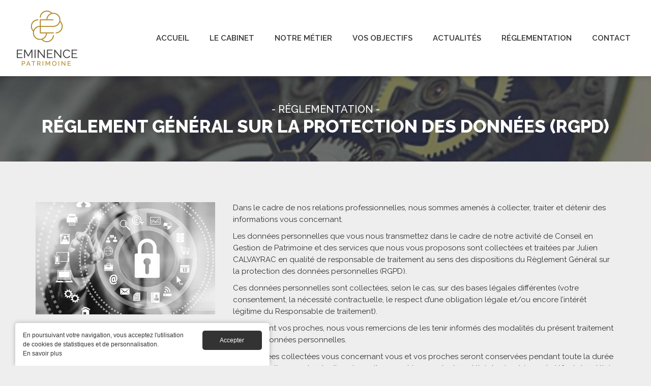

--- FILE ---
content_type: text/html; charset=utf-8
request_url: https://www.eminencepatrimoine.fr/r%C3%A9glement-g%C3%A9n%C3%A9ral-sur-la-protection-des-donn%C3%A9es-rgpd
body_size: 10136
content:
<!DOCTYPE html>
<html lang="fr" dir="ltr"
  xmlns:content="http://purl.org/rss/1.0/modules/content/"
  xmlns:dc="http://purl.org/dc/terms/"
  xmlns:foaf="http://xmlns.com/foaf/0.1/"
  xmlns:og="http://ogp.me/ns#"
  xmlns:rdfs="http://www.w3.org/2000/01/rdf-schema#"
  xmlns:sioc="http://rdfs.org/sioc/ns#"
  xmlns:sioct="http://rdfs.org/sioc/types#"
  xmlns:skos="http://www.w3.org/2004/02/skos/core#"
  xmlns:xsd="http://www.w3.org/2001/XMLSchema#">
<head profile="http://www.w3.org/1999/xhtml/vocab">
  <meta http-equiv="Content-Type" content="text/html; charset=utf-8" />
<meta name="Generator" content="Drupal 7 (http://drupal.org)" />
<link rel="canonical" href="/r%C3%A9glement-g%C3%A9n%C3%A9ral-sur-la-protection-des-donn%C3%A9es-rgpd" />
<link rel="shortlink" href="/node/520" />
<meta name="MobileOptimized" content="width" />
<meta name="HandheldFriendly" content="true" />
<meta name="viewport" content="width=device-width, initial-scale=1" />
<link rel="shortcut icon" href="https://www.eminencepatrimoine.fr/misc/favicon.ico" type="image/vnd.microsoft.icon" />
  <title>Réglement Général sur la Protection des Données (RGPD) | Eminence Patrimoine - Gestion de patrimoine à Montpellier</title>
  <link type="text/css" rel="stylesheet" href="https://www.eminencepatrimoine.fr/sites/default/files/css/css_xE-rWrJf-fncB6ztZfd2huxqgxu4WO-qwma6Xer30m4.css" media="all" />
<link type="text/css" rel="stylesheet" href="https://www.eminencepatrimoine.fr/sites/default/files/css/css_vZ_wrMQ9Og-YPPxa1q4us3N7DsZMJa-14jShHgRoRNo.css" media="all" />
<link type="text/css" rel="stylesheet" href="https://www.eminencepatrimoine.fr/sites/default/files/css/css_7EWKUVhUI04gBVybYw52s44aEkD0a3nqelCI5KNtgss.css" media="all" />
<link type="text/css" rel="stylesheet" href="https://www.eminencepatrimoine.fr/sites/default/files/css/css_nP2AvKfwqwrjDDcPT_kO1KWC08ZL_DhCMp8TJ9brDpA.css" media="all" />
<style type="text/css" media="all">
<!--/*--><![CDATA[/*><!--*/
#sliding-popup.sliding-popup-bottom,#sliding-popup.sliding-popup-bottom .eu-cookie-withdraw-banner,.eu-cookie-withdraw-tab{background:#fff;}#sliding-popup.sliding-popup-bottom.eu-cookie-withdraw-wrapper{background:transparent}#sliding-popup .popup-content #popup-text h1,#sliding-popup .popup-content #popup-text h2,#sliding-popup .popup-content #popup-text h3,#sliding-popup .popup-content #popup-text p,.eu-cookie-compliance-secondary-button,.eu-cookie-withdraw-tab{color:#333 !important;}.eu-cookie-withdraw-tab{border-color:#333;}.eu-cookie-compliance-more-button{color:#333 !important;}

/*]]>*/-->
</style>
<link type="text/css" rel="stylesheet" href="https://www.eminencepatrimoine.fr/sites/default/files/css/css_ut9h8LqvTDCgpj7hGhlESlv4sEMZ35X0GB8R-ne3xgg.css" media="all" />

<!--[if (lt IE 9)]>
<link type="text/css" rel="stylesheet" href="https://www.eminencepatrimoine.fr/sites/all/themes/bootstrap-business/css/ie8.css?sk2g6i" media="all" />
<![endif]-->

    <!-- Media Queries support for IE6-8 -->  
  <!--[if lt IE 9]>
    <script src="https://www.eminencepatrimoine.fr/sites/all/themes/bootstrap-business/js/respond.min.js"></script>
  <![endif]-->
    
  <!-- Google Fonts -->
  <link href="https://fonts.googleapis.com/css?family=Raleway:300,400,500,600,700,800,900" rel="stylesheet">

  <!-- HTML5 element support for IE6-8 -->
  <!--[if lt IE 9]>
    <script src="//html5shiv.googlecode.com/svn/trunk/html5.js"></script>
  <![endif]-->
  <script type="text/javascript" src="https://www.eminencepatrimoine.fr/sites/default/files/js/js_yMSKTzBO0KmozyLwajzFOrrt_kto_9mtccAkb0rm7gc.js"></script>
<script type="text/javascript" src="https://www.eminencepatrimoine.fr/sites/default/files/js/js_Y7esrAmgSdkfkAh5dRkbPmxXvIH0TuD5s-lok9Xnpa8.js"></script>
<script type="text/javascript" src="https://www.eminencepatrimoine.fr/sites/default/files/js/js_4rK_ytxPsM42PzmnsUKKkGsbx3xe0WwYzfn73ghkT88.js"></script>
<script type="text/javascript">
<!--//--><![CDATA[//><!--
(function(i,s,o,g,r,a,m){i["GoogleAnalyticsObject"]=r;i[r]=i[r]||function(){(i[r].q=i[r].q||[]).push(arguments)},i[r].l=1*new Date();a=s.createElement(o),m=s.getElementsByTagName(o)[0];a.async=1;a.src=g;m.parentNode.insertBefore(a,m)})(window,document,"script","https://www.google-analytics.com/analytics.js","ga");ga("create", "UA-11703949-14", {"cookieDomain":"auto"});ga("send", "pageview");
//--><!]]>
</script>
<script type="text/javascript">
<!--//--><![CDATA[//><!--
jQuery(document).ready(function($) { 
		$(window).scroll(function() {
			if($(this).scrollTop() != 0) {
				$("#toTop").fadeIn();	
			} else {
				$("#toTop").fadeOut();
			}
		});
		
		$("#toTop").click(function() {
			$("body,html").animate({scrollTop:0},800);
		});	
		
		});
//--><!]]>
</script>
<script type="text/javascript">
<!--//--><![CDATA[//><!--
jQuery.extend(Drupal.settings, {"basePath":"\/","pathPrefix":"","ajaxPageState":{"theme":"bootstrap_business","theme_token":"I9t8-ZeTEhBYDo8PIaMSzbK3EEBxdKqwljb2c7jbJFk","js":{"0":1,"1":1,"sites\/all\/modules\/eu_cookie_compliance\/js\/eu_cookie_compliance.js":1,"misc\/jquery.js":1,"misc\/jquery-extend-3.4.0.js":1,"misc\/jquery-html-prefilter-3.5.0-backport.js":1,"misc\/jquery.once.js":1,"misc\/drupal.js":1,"sites\/all\/modules\/views_slideshow\/js\/views_slideshow.js":1,"sites\/all\/modules\/eu_cookie_compliance\/js\/jquery.cookie-1.4.1.min.js":1,"public:\/\/languages\/fr_3_mzEEOeCPm03l43pzrqHUmwQPduhkPOAdmSR3ZzGE0.js":1,"sites\/all\/libraries\/colorbox\/jquery.colorbox-min.js":1,"sites\/all\/modules\/colorbox\/js\/colorbox.js":1,"sites\/all\/modules\/colorbox\/styles\/default\/colorbox_style.js":1,"sites\/all\/modules\/colorbox\/js\/colorbox_load.js":1,"sites\/all\/libraries\/jquery.cycle\/jquery.cycle.all.js":1,"sites\/all\/modules\/views_slideshow\/contrib\/views_slideshow_cycle\/js\/views_slideshow_cycle.js":1,"sites\/all\/modules\/google_analytics\/googleanalytics.js":1,"2":1,"3":1},"css":{"modules\/system\/system.base.css":1,"modules\/system\/system.menus.css":1,"modules\/system\/system.messages.css":1,"modules\/system\/system.theme.css":1,"sites\/all\/modules\/views_slideshow\/views_slideshow.css":1,"sites\/all\/modules\/calendar\/css\/calendar_multiday.css":1,"modules\/comment\/comment.css":1,"sites\/all\/modules\/date\/date_api\/date.css":1,"sites\/all\/modules\/date\/date_popup\/themes\/datepicker.1.7.css":1,"sites\/all\/modules\/date\/date_repeat_field\/date_repeat_field.css":1,"modules\/field\/theme\/field.css":1,"modules\/node\/node.css":1,"modules\/search\/search.css":1,"modules\/user\/user.css":1,"sites\/all\/modules\/views\/css\/views.css":1,"sites\/all\/modules\/ckeditor\/css\/ckeditor.css":1,"sites\/all\/modules\/media\/modules\/media_wysiwyg\/css\/media_wysiwyg.base.css":1,"sites\/all\/modules\/colorbox\/styles\/default\/colorbox_style.css":1,"sites\/all\/modules\/ctools\/css\/ctools.css":1,"sites\/all\/modules\/views_slideshow\/views_slideshow_controls_text.css":1,"sites\/all\/modules\/views_slideshow\/contrib\/views_slideshow_cycle\/views_slideshow_cycle.css":1,"sites\/all\/modules\/eu_cookie_compliance\/css\/eu_cookie_compliance.css":1,"sites\/all\/modules\/addtoany\/addtoany.css":1,"0":1,"sites\/all\/themes\/bootstrap-business\/bootstrap\/css\/bootstrap.css":1,"sites\/all\/themes\/bootstrap-business\/color\/colors.css":1,"sites\/all\/themes\/bootstrap-business\/css\/font-awesome.css":1,"sites\/all\/themes\/bootstrap-business\/supersized\/supersized.css":1,"sites\/all\/themes\/bootstrap-business\/supersized\/supersized.shutter.css":1,"sites\/all\/themes\/bootstrap-business\/css\/style.css":1,"sites\/all\/themes\/bootstrap-business\/css\/local.css":1,"sites\/all\/themes\/bootstrap-business\/css\/ie8.css":1}},"colorbox":{"transition":"fade","speed":"350","opacity":"0.85","slideshow":false,"slideshowAuto":true,"slideshowSpeed":"2500","slideshowStart":"start slideshow","slideshowStop":"stop slideshow","current":"Image {current} sur {total}","previous":"\u00ab Prev","next":"Next \u00bb","close":"Close","overlayClose":true,"returnFocus":true,"maxWidth":"98%","maxHeight":"98%","initialWidth":"300","initialHeight":"250","fixed":true,"scrolling":true,"mobiledetect":true,"mobiledevicewidth":"480px"},"viewsSlideshow":{"reglementation_focus-block_1":{"methods":{"goToSlide":["viewsSlideshowPager","viewsSlideshowSlideCounter","viewsSlideshowCycle"],"nextSlide":["viewsSlideshowPager","viewsSlideshowSlideCounter","viewsSlideshowCycle"],"pause":["viewsSlideshowControls","viewsSlideshowCycle"],"play":["viewsSlideshowControls","viewsSlideshowCycle"],"previousSlide":["viewsSlideshowPager","viewsSlideshowSlideCounter","viewsSlideshowCycle"],"transitionBegin":["viewsSlideshowPager","viewsSlideshowSlideCounter"],"transitionEnd":[]},"paused":0}},"viewsSlideshowControls":{"reglementation_focus-block_1":{"bottom":{"type":"viewsSlideshowControlsText"}}},"viewsSlideshowCycle":{"#views_slideshow_cycle_main_reglementation_focus-block_1":{"num_divs":8,"id_prefix":"#views_slideshow_cycle_main_","div_prefix":"#views_slideshow_cycle_div_","vss_id":"reglementation_focus-block_1","effect":"scrollHorz","transition_advanced":1,"timeout":6000,"speed":1500,"delay":0,"sync":1,"random":0,"pause":1,"pause_on_click":0,"play_on_hover":0,"action_advanced":1,"start_paused":0,"remember_slide":0,"remember_slide_days":1,"pause_in_middle":0,"pause_when_hidden":0,"pause_when_hidden_type":"full","amount_allowed_visible":"","nowrap":0,"pause_after_slideshow":0,"fixed_height":1,"items_per_slide":4,"wait_for_image_load":1,"wait_for_image_load_timeout":3000,"cleartype":0,"cleartypenobg":0,"advanced_options":"{}"}},"eu_cookie_compliance":{"popup_enabled":1,"popup_agreed_enabled":0,"popup_hide_agreed":0,"popup_clicking_confirmation":false,"popup_scrolling_confirmation":false,"popup_html_info":"\u003Cdiv\u003E\n  \u003Cdiv class=\u0022popup-content info\u0022\u003E\n    \u003Cdiv id=\u0022popup-text\u0022\u003E\n      \u003Cp\u003EEn poursuivant votre navigation, vous acceptez l\u0027utilisation de cookies de statistiques et de personnalisation.\u003C\/p\u003E\n              \u003Cbutton type=\u0022button\u0022 class=\u0022find-more-button eu-cookie-compliance-more-button\u0022\u003EEn savoir plus\u003C\/button\u003E\n          \u003C\/div\u003E\n    \u003Cdiv id=\u0022popup-buttons\u0022\u003E\n      \u003Cbutton type=\u0022button\u0022 class=\u0022agree-button eu-cookie-compliance-secondary-button\u0022\u003EAccepter\u003C\/button\u003E\n              \u003Cbutton type=\u0022button\u0022 class=\u0022decline-button eu-cookie-compliance-default-button\u0022 \u003EDecline\u003C\/button\u003E\n          \u003C\/div\u003E\n  \u003C\/div\u003E\n\u003C\/div\u003E","use_mobile_message":false,"mobile_popup_html_info":"\u003Cdiv\u003E\n  \u003Cdiv class=\u0022popup-content info\u0022\u003E\n    \u003Cdiv id=\u0022popup-text\u0022\u003E\n                    \u003Cbutton type=\u0022button\u0022 class=\u0022find-more-button eu-cookie-compliance-more-button\u0022\u003EEn savoir plus\u003C\/button\u003E\n          \u003C\/div\u003E\n    \u003Cdiv id=\u0022popup-buttons\u0022\u003E\n      \u003Cbutton type=\u0022button\u0022 class=\u0022agree-button eu-cookie-compliance-secondary-button\u0022\u003EAccepter\u003C\/button\u003E\n              \u003Cbutton type=\u0022button\u0022 class=\u0022decline-button eu-cookie-compliance-default-button\u0022 \u003EDecline\u003C\/button\u003E\n          \u003C\/div\u003E\n  \u003C\/div\u003E\n\u003C\/div\u003E\n","mobile_breakpoint":"768","popup_html_agreed":"\u003Cdiv\u003E\n  \u003Cdiv class=\u0022popup-content agreed\u0022\u003E\n    \u003Cdiv id=\u0022popup-text\u0022\u003E\n      \u003Ch2\u003EThank you for accepting cookies\u003C\/h2\u003E\n\u003Cp\u003EYou can now hide this message or find out more about cookies.\u003C\/p\u003E\n    \u003C\/div\u003E\n    \u003Cdiv id=\u0022popup-buttons\u0022\u003E\n      \u003Cbutton type=\u0022button\u0022 class=\u0022hide-popup-button eu-cookie-compliance-hide-button\u0022\u003EMasquer\u003C\/button\u003E\n              \u003Cbutton type=\u0022button\u0022 class=\u0022find-more-button eu-cookie-compliance-more-button-thank-you\u0022 \u003EMore info\u003C\/button\u003E\n          \u003C\/div\u003E\n  \u003C\/div\u003E\n\u003C\/div\u003E","popup_use_bare_css":false,"popup_height":"auto","popup_width":"100%","popup_delay":1000,"popup_link":"\/cookies","popup_link_new_window":0,"popup_position":null,"popup_language":"fr","store_consent":false,"better_support_for_screen_readers":0,"reload_page":0,"domain":"","popup_eu_only_js":0,"cookie_lifetime":"100","cookie_session":false,"disagree_do_not_show_popup":0,"method":"opt_in","whitelisted_cookies":"","withdraw_markup":"\u003Cbutton type=\u0022button\u0022 class=\u0022eu-cookie-withdraw-tab\u0022\u003EPrivacy settings\u003C\/button\u003E\n\u003Cdiv class=\u0022eu-cookie-withdraw-banner\u0022\u003E\n  \u003Cdiv class=\u0022popup-content info\u0022\u003E\n    \u003Cdiv id=\u0022popup-text\u0022\u003E\n      \u003Ch2\u003EWe use cookies on this site to enhance your user experience\u003C\/h2\u003E\n\u003Cp\u003EYou have given your consent for us to set cookies.\u003C\/p\u003E\n    \u003C\/div\u003E\n    \u003Cdiv id=\u0022popup-buttons\u0022\u003E\n      \u003Cbutton type=\u0022button\u0022 class=\u0022eu-cookie-withdraw-button\u0022\u003EWithdraw consent\u003C\/button\u003E\n    \u003C\/div\u003E\n  \u003C\/div\u003E\n\u003C\/div\u003E\n","withdraw_enabled":false},"googleanalytics":{"trackOutbound":1,"trackMailto":1,"trackDownload":1,"trackDownloadExtensions":"7z|aac|arc|arj|asf|asx|avi|bin|csv|doc(x|m)?|dot(x|m)?|exe|flv|gif|gz|gzip|hqx|jar|jpe?g|js|mp(2|3|4|e?g)|mov(ie)?|msi|msp|pdf|phps|png|ppt(x|m)?|pot(x|m)?|pps(x|m)?|ppam|sld(x|m)?|thmx|qtm?|ra(m|r)?|sea|sit|tar|tgz|torrent|txt|wav|wma|wmv|wpd|xls(x|m|b)?|xlt(x|m)|xlam|xml|z|zip","trackColorbox":1}});
//--><!]]>
</script>
</head>
<body class="html not-front not-logged-in no-sidebars page-node page-node- page-node-520 node-type-reglementation-focus" >
  <div id="skip-link">
    <a href="#main-content" class="element-invisible element-focusable">Aller au contenu principal</a>
  </div>
    <div id="toTop"><i class="fa fa-angle-up" aria-hidden="true"></i></div>




<!-- header -->
<header id="header" role="banner" class="clearfix">
    <div class="container">

        <!-- #header-inside -->
        <div id="header-inside" class="clearfix">
            <div class="row">
                <div class="col-md-12">

                                <div id="logo">
                <a href="/" title="Accueil" rel="home"> <img src="https://www.eminencepatrimoine.fr/sites/all/themes/bootstrap-business/logo.png" alt="Accueil" /> </a>
                </div>
                
                                <div id="site-name">
                <a href="/" title="Accueil">Eminence Patrimoine - Gestion de patrimoine à Montpellier</a>
                </div>
                                
                                
                

                </div>
            </div>
        </div>
        <!-- EOF: #header-inside -->

    </div>
</header>
<!-- EOF: #header --> 

<!-- menu -->
<div id="menu">
    <!-- navbar -->
    <div class="navbar">
        <!-- container -->
        <div class="container">
            <!-- navbar-header -->
            <div class="navbar-header">
                <button type="button" class="navbar-toggle" data-toggle="collapse" data-target=".navbar-collapse">
                    <span class="icon-bar"></span>
                    <span class="icon-bar"></span>
                    <span class="icon-bar"></span>
                </button>
                <!-- logo -->
                <div class="logo">
                    <a href="/" title="Accueil" rel="home">
                        <img src="/sites/all/themes/bootstrap-business/img/vide.png" alt="Eminence Patrimoine logo">
                    </a>
                </div>
                <!-- /logo -->
            </div>
            <!-- /navbar-header -->
            <!-- nav-collapse -->
            <div class="navbar-collapse collapse">
                <!-- nav navbar-nav -->
                                  <div class="region region-navigation">
    <div id="block-menu-block-1" class="block block-menu-block clearfix">

    <h2>Menu principal</h2>
  
  <div class="content">
    <div class="menu-block-wrapper menu-block-1 menu-name-main-menu parent-mlid-0 menu-level-1">
  <ul class="menu"><li class="first leaf menu-mlid-1781"><a href="/accueil">Accueil</a></li>
<li class="leaf menu-mlid-1761"><a href="/cabinet-gestion-patrimoine-montpellier">Le cabinet</a></li>
<li class="leaf menu-mlid-1754"><a href="/metier-gestion-patrimoine-montpellier">Notre métier</a></li>
<li class="leaf menu-mlid-1757"><a href="/objectifs-expertise-gestion-patrimoine-montpellier">Vos objectifs</a></li>
<li class="leaf menu-mlid-1986"><a href="/actualites-gestion-patrimoine-montpellier-toulouse-agen" title="">Actualités</a></li>
<li class="leaf menu-mlid-1764"><a href="/reglementation-conseils-gestion-patrimoine-montpellier">Réglementation</a></li>
<li class="last leaf menu-mlid-1042"><a href="/contact-cabinet-gestion-patrimoine-montpellier">Contact</a></li>
</ul></div>
  </div>
</div>
  </div>
                                <!-- /nav navbar-nav -->
            </div>
            <!-- /nav-collapse -->
        </div>
        <!-- /container -->
    </div>
    <!-- /navbar -->
</div>
<!-- /menu -->


<!-- #page -->
<div id="page" class="clearfix">
    
    
    <!-- #titre-page -->
    <div id="titre-page">
        <div class="container">
            <div class="row">
                <div class="col-md-12">

					                                        <h1 class="page-title">Réglement Général sur la Protection des Données (RGPD)</h1>
                                            
                                  
                    <!-- #tabs -->
                                            <div class="tabs">
                                                </div>
                                        <!-- EOF: #tabs -->
    
                    <!-- #action links -->
                                        <!-- EOF: #action links -->

                </div>
            </div>
        </div>
	</div>
        
    <!-- #main-content -->
    <div id="main-content">
    
        <div class="container">
        
            <!-- #messages-console -->
                        <!-- EOF: #messages-console -->
            
            <div class="row">

                

                <section class="col-md-12">

                    <!-- #main -->
                    <div id="main" class="clearfix">
                    
                         
                        <!-- #breadcrumb -->
                        <div id="breadcrumb" class="clearfix">
                            <!-- #breadcrumb-inside -->
                            <div id="breadcrumb-inside" class="clearfix">
                            <ol class="breadcrumb"><li><a href="/">Accueil</a></li><li>Réglement Général sur la Protection des Données (RGPD)</li></ol>                            </div>
                            <!-- EOF: #breadcrumb-inside -->
                        </div>
                        <!-- EOF: #breadcrumb -->
                        
                        
                        <!-- EOF:#content-wrapper -->
                        <div id="content-wrapper">

                              <div class="region region-content">
    <div id="block-system-main" class="block block-system clearfix">

    
  <div class="content">
    <article id="node-520" class="node node-reglementation-focus clearfix" about="/r%C3%A9glement-g%C3%A9n%C3%A9ral-sur-la-protection-des-donn%C3%A9es-rgpd" typeof="sioc:Item foaf:Document">

    <header>
            <span property="dc:title" content="Réglement Général sur la Protection des Données (RGPD)" class="rdf-meta element-hidden"></span><span property="sioc:num_replies" content="0" datatype="xsd:integer" class="rdf-meta element-hidden"></span>
      </header>
  
  <div class="content">
    <div class="field field-name-field-titre-chapeau field-type-text field-label-hidden"><div class="field-items"><div class="field-item even"><span>Réglementation</span>
</div></div></div><div class="field field-name-field-image field-type-image field-label-hidden"><div class="field-items"><div class="field-item even"><img typeof="foaf:Image" src="https://www.eminencepatrimoine.fr/sites/default/files/styles/image_640/public/reglementation-gestion-patrimoine-montpellier-consultant-patrimonial-eminence-patrimoine-7.jpg?itok=TfToHpP-" width="640" height="400" alt="" /></div></div></div><div class="field field-name-field-titre-texte field-type-field-collection field-label-hidden"><div class="field-items"><div class="field-item even"><div class="entity entity-field-collection-item field-collection-item-field-titre-texte clearfix" about="/field-collection/field-titre-texte/46" typeof="">
  <div class="content">
    <div class="field field-name-field-contenu field-type-text-long field-label-hidden"><div class="field-items"><div class="field-item even"><p>Dans le cadre de nos relations professionnelles, nous sommes amenés à collecter, traiter et détenir des informations vous concernant.</p>
<p>Les données personnelles que vous nous transmettez dans le cadre de notre activité de Conseil en Gestion de Patrimoine et des services que nous vous proposons sont collectées et traitées par Julien CALVAYRAC  en qualité de responsable de traitement au sens des dispositions du Règlement Général sur la protection des données personnelles (RGPD).</p>
<p>Ces données personnelles sont collectées, selon le cas, sur des bases légales différentes (votre consentement, la nécessité contractuelle, le respect d’une obligation légale et/ou encore l’intérêt légitime du Responsable de traitement).</p>
<p>Concernant vos proches, nous vous remercions de les tenir informés des modalités du présent traitement de leurs données personnelles.</p>
<p>Les données collectées vous concernant vous et vos proches seront conservées pendant toute la durée de nos relations contractuelles et ensuite en archive pendant un délai de cinq (5) ans, à défaut des délais plus courts ou plus longs spécialement prévus notamment en cas de litige.</p>
<p>Vous disposez sur ces données d’un droit d'accès, de rectification, et limitation, ainsi que d’un droit d’opposition et de portabilité conformément à la loi. Si vous souhaitez exercer ces droits, vous pouvez nous contacter par courriel à l'adresse suivante : <a href="mailto:contact@eminencepatrimoine.fr">contact@eminencepatrimoine.fr</a></p>
<p>Vous disposez également du droit d'introduire une réclamation auprès de la CNIL. </p>
</div></div></div>  </div>
</div>
</div></div></div>  </div>

      <footer>
            </footer>
  
  
</article>  </div>
</div>
<div id="block-views-reglementation-focus-block" class="block block-views clearfix">

    
  <div class="content">
    <div class="view view-reglementation-focus view-id-reglementation_focus view-display-id-block row view-dom-id-5d8caa92ef31ca7c8aa99c4606f477d6">
        
  
  
      <div class="view-content">
      
  <div class="skin-default">
    
    <div id="views_slideshow_cycle_main_reglementation_focus-block_1" class="views_slideshow_cycle_main views_slideshow_main"><div id="views_slideshow_cycle_teaser_section_reglementation_focus-block_1" class="views-slideshow-cycle-main-frame views_slideshow_cycle_teaser_section">
  <div id="views_slideshow_cycle_div_reglementation_focus-block_1_0" class="views-slideshow-cycle-main-frame-row views_slideshow_cycle_slide views_slideshow_slide views-row-1 views-row-first views-row-odd" >
  <div class="views-slideshow-cycle-main-frame-row-item views-row views-row-0 views-row-odd views-row-first col-md-3">
  <article id="node-515" class="node node-reglementation-focus node-teaser clearfix" about="/courtier-en-assurance" typeof="sioc:Item foaf:Document">

    <header>
              <h2><a href="/courtier-en-assurance">Courtier en assurance</a></h2>
        <span property="dc:title" content="Courtier en assurance" class="rdf-meta element-hidden"></span><span property="sioc:num_replies" content="0" datatype="xsd:integer" class="rdf-meta element-hidden"></span>
      </header>
  
  <div class="content">
    <div class="field field-name-field-image field-type-image field-label-hidden"><div class="field-items"><div class="field-item even"><a href="/courtier-en-assurance"><img typeof="foaf:Image" src="https://www.eminencepatrimoine.fr/sites/default/files/styles/image_640_x_400/public/reglementation-gestion-patrimoine-montpellier-consultant-patrimonial-eminence-patrimoine-3_1.jpg?itok=e_1ynOBu" width="640" height="400" alt="Courtier en assurance - Gestion de patrimoine à Montpellier" /></a></div></div></div><div class="field field-name-field-titre-chapeau field-type-text field-label-hidden"><div class="field-items"><div class="field-item even"><span>Réglementation</span>
</div></div></div><div class="field field-name-title-field field-type-text field-label-hidden"><div class="field-items"><div class="field-item even"><h3><a href="/courtier-en-assurance">Courtier en assurance</a></h3>
</div></div></div>  </div>

      <footer>
        <ul class="links inline"><li class="node-readmore first last"><a href="/courtier-en-assurance" rel="tag" title="Courtier en assurance">En savoir plus<span class="element-invisible"> de Courtier en assurance</span></a></li>
</ul>    </footer>
  
  
</article></div>
<div class="views-slideshow-cycle-main-frame-row-item views-row views-row-1 views-row-even views-row-first col-md-3">
  <article id="node-514" class="node node-reglementation-focus node-teaser clearfix" about="/conseil-en-investissements-financiers" typeof="sioc:Item foaf:Document">

    <header>
              <h2><a href="/conseil-en-investissements-financiers">Conseil en Investissements financiers</a></h2>
        <span property="dc:title" content="Conseil en Investissements financiers" class="rdf-meta element-hidden"></span><span property="sioc:num_replies" content="0" datatype="xsd:integer" class="rdf-meta element-hidden"></span>
      </header>
  
  <div class="content">
    <div class="field field-name-field-image field-type-image field-label-hidden"><div class="field-items"><div class="field-item even"><a href="/conseil-en-investissements-financiers"><img typeof="foaf:Image" src="https://www.eminencepatrimoine.fr/sites/default/files/styles/image_640_x_400/public/reglementation-gestion-patrimoine-montpellier-consultant-patrimonial-eminence-patrimoine-2_0.jpg?itok=stHJbIoJ" width="640" height="400" alt="Conseil en Investissements financiers Gestion de patrimoine Montpellier" /></a></div></div></div><div class="field field-name-field-titre-chapeau field-type-text field-label-hidden"><div class="field-items"><div class="field-item even"><span>Réglementation</span>
</div></div></div><div class="field field-name-title-field field-type-text field-label-hidden"><div class="field-items"><div class="field-item even"><h3><a href="/conseil-en-investissements-financiers">Conseil en Investissements financiers</a></h3>
</div></div></div>  </div>

      <footer>
        <ul class="links inline"><li class="node-readmore first last"><a href="/conseil-en-investissements-financiers" rel="tag" title="Conseil en Investissements financiers">En savoir plus<span class="element-invisible"> de Conseil en Investissements financiers</span></a></li>
</ul>    </footer>
  
  
</article></div>
<div class="views-slideshow-cycle-main-frame-row-item views-row views-row-2 views-row-odd views-row-first col-md-3">
  <article id="node-518" class="node node-reglementation-focus node-teaser clearfix" about="/activit%C3%A9-de-transaction-sur-immeuble-et-fonds-de-commerce" typeof="sioc:Item foaf:Document">

    <header>
              <h2><a href="/activit%C3%A9-de-transaction-sur-immeuble-et-fonds-de-commerce">Activité de transaction sur immeuble et fonds de commerce</a></h2>
        <span property="dc:title" content="Activité de transaction sur immeuble et fonds de commerce" class="rdf-meta element-hidden"></span><span property="sioc:num_replies" content="0" datatype="xsd:integer" class="rdf-meta element-hidden"></span>
      </header>
  
  <div class="content">
    <div class="field field-name-field-image field-type-image field-label-hidden"><div class="field-items"><div class="field-item even"><a href="/activit%C3%A9-de-transaction-sur-immeuble-et-fonds-de-commerce"><img typeof="foaf:Image" src="https://www.eminencepatrimoine.fr/sites/default/files/styles/image_640_x_400/public/lpi_p12_istock-641783382.jpg?itok=__gkURL-" width="640" height="400" alt="" /></a></div></div></div><div class="field field-name-field-titre-chapeau field-type-text field-label-hidden"><div class="field-items"><div class="field-item even"><span>Réglementation</span>
</div></div></div><div class="field field-name-title-field field-type-text field-label-hidden"><div class="field-items"><div class="field-item even"><h3><a href="/activit%C3%A9-de-transaction-sur-immeuble-et-fonds-de-commerce">Activité de transaction sur immeuble et fonds de commerce</a></h3>
</div></div></div>  </div>

      <footer>
        <ul class="links inline"><li class="node-readmore first last"><a href="/activit%C3%A9-de-transaction-sur-immeuble-et-fonds-de-commerce" rel="tag" title="Activité de transaction sur immeuble et fonds de commerce">En savoir plus<span class="element-invisible"> de Activité de transaction sur immeuble et fonds de commerce</span></a></li>
</ul>    </footer>
  
  
</article></div>
<div class="views-slideshow-cycle-main-frame-row-item views-row views-row-3 views-row-even views-row-first col-md-3">
  <article id="node-519" class="node node-reglementation-focus node-teaser clearfix" about="/activit%C3%A9-dinterm%C3%A9diaire-en-op%C3%A9rations-de-banque-et-services-de-paiements" typeof="sioc:Item foaf:Document">

    <header>
              <h2><a href="/activit%C3%A9-dinterm%C3%A9diaire-en-op%C3%A9rations-de-banque-et-services-de-paiements">Activité d&#039;Intermédiaire en opérations de banque et services de paiements</a></h2>
        <span property="dc:title" content="Activité d&#039;Intermédiaire en opérations de banque et services de paiements" class="rdf-meta element-hidden"></span><span property="sioc:num_replies" content="0" datatype="xsd:integer" class="rdf-meta element-hidden"></span>
      </header>
  
  <div class="content">
    <div class="field field-name-field-image field-type-image field-label-hidden"><div class="field-items"><div class="field-item even"><a href="/activit%C3%A9-dinterm%C3%A9diaire-en-op%C3%A9rations-de-banque-et-services-de-paiements"><img typeof="foaf:Image" src="https://www.eminencepatrimoine.fr/sites/default/files/styles/image_640_x_400/public/iStock_000029245606_Large.jpg?itok=R260EAcM" width="640" height="400" alt="" /></a></div></div></div><div class="field field-name-field-titre-chapeau field-type-text field-label-hidden"><div class="field-items"><div class="field-item even"><span>Réglementation</span>
</div></div></div><div class="field field-name-title-field field-type-text field-label-hidden"><div class="field-items"><div class="field-item even"><h3><a href="/activit%C3%A9-dinterm%C3%A9diaire-en-op%C3%A9rations-de-banque-et-services-de-paiements">Activité d&#039;Intermédiaire en opérations de banque et services de paiements</a></h3>
</div></div></div>  </div>

      <footer>
        <ul class="links inline"><li class="node-readmore first last"><a href="/activit%C3%A9-dinterm%C3%A9diaire-en-op%C3%A9rations-de-banque-et-services-de-paiements" rel="tag" title="Activité d&#039;Intermédiaire en opérations de banque et services de paiements">En savoir plus<span class="element-invisible"> de Activité d&#039;Intermédiaire en opérations de banque et services de paiements</span></a></li>
</ul>    </footer>
  
  
</article></div>
</div>
<div id="views_slideshow_cycle_div_reglementation_focus-block_1_1" class="views-slideshow-cycle-main-frame-row views_slideshow_cycle_slide views_slideshow_slide views-row-2 views_slideshow_cycle_hidden views-row-last views-row-even" >
  <div class="views-slideshow-cycle-main-frame-row-item views-row views-row-0 views-row-odd col-md-3">
  <article id="node-517" class="node node-reglementation-focus node-teaser clearfix" about="/traitement-des-reclamations" typeof="sioc:Item foaf:Document">

    <header>
              <h2><a href="/traitement-des-reclamations">Traitement des réclamations</a></h2>
        <span property="dc:title" content="Traitement des réclamations" class="rdf-meta element-hidden"></span><span property="sioc:num_replies" content="0" datatype="xsd:integer" class="rdf-meta element-hidden"></span>
      </header>
  
  <div class="content">
    <div class="field field-name-field-image field-type-image field-label-hidden"><div class="field-items"><div class="field-item even"><a href="/traitement-des-reclamations"><img typeof="foaf:Image" src="https://www.eminencepatrimoine.fr/sites/default/files/styles/image_640_x_400/public/reglementation-gestion-patrimoine-montpellier-consultant-patrimonial-eminence-patrimoine-5_0.jpg?itok=Bp-JsOg7" width="640" height="400" alt="Traitement des réclamations - Gestion de patrimoine à Montpellier" /></a></div></div></div><div class="field field-name-field-titre-chapeau field-type-text field-label-hidden"><div class="field-items"><div class="field-item even"><span>Réglementation</span>
</div></div></div><div class="field field-name-title-field field-type-text field-label-hidden"><div class="field-items"><div class="field-item even"><h3><a href="/traitement-des-reclamations">Traitement des réclamations</a></h3>
</div></div></div>  </div>

      <footer>
        <ul class="links inline"><li class="node-readmore first last"><a href="/traitement-des-reclamations" rel="tag" title="Traitement des réclamations">En savoir plus<span class="element-invisible"> de Traitement des réclamations</span></a></li>
</ul>    </footer>
  
  
</article></div>
<div class="views-slideshow-cycle-main-frame-row-item views-row views-row-1 views-row-even col-md-3">
  <article id="node-516" class="node node-reglementation-focus node-teaser clearfix" about="/traitement-du-renseignement-et-action-contre-les-circuits-financiers-clandestins" typeof="sioc:Item foaf:Document">

    <header>
              <h2><a href="/traitement-du-renseignement-et-action-contre-les-circuits-financiers-clandestins">Traitement du Renseignement et Action contre les Circuits Financiers Clandestins</a></h2>
        <span property="dc:title" content="Traitement du Renseignement et Action contre les Circuits Financiers Clandestins" class="rdf-meta element-hidden"></span><span property="sioc:num_replies" content="0" datatype="xsd:integer" class="rdf-meta element-hidden"></span>
      </header>
  
  <div class="content">
    <div class="field field-name-field-image field-type-image field-label-hidden"><div class="field-items"><div class="field-item even"><a href="/traitement-du-renseignement-et-action-contre-les-circuits-financiers-clandestins"><img typeof="foaf:Image" src="https://www.eminencepatrimoine.fr/sites/default/files/styles/image_640_x_400/public/reglementation-gestion-patrimoine-montpellier-consultant-patrimonial-eminence-patrimoine-4_0.jpg?itok=_XfJATuV" width="640" height="400" alt="Tracfin - Traitement du Renseignement et Action contre les Circuits Financiers Clandestins - Gestion patrimoine Montpellier" /></a></div></div></div><div class="field field-name-field-titre-chapeau field-type-text field-label-hidden"><div class="field-items"><div class="field-item even"><span>Réglementation</span>
</div></div></div><div class="field field-name-title-field field-type-text field-label-hidden"><div class="field-items"><div class="field-item even"><h3><a href="/traitement-du-renseignement-et-action-contre-les-circuits-financiers-clandestins">Traitement du Renseignement et Action contre les Circuits Financiers Clandestins</a></h3>
</div></div></div>  </div>

      <footer>
        <ul class="links inline"><li class="node-readmore first last"><a href="/traitement-du-renseignement-et-action-contre-les-circuits-financiers-clandestins" rel="tag" title="Traitement du Renseignement et Action contre les Circuits Financiers Clandestins">En savoir plus<span class="element-invisible"> de Traitement du Renseignement et Action contre les Circuits Financiers Clandestins</span></a></li>
</ul>    </footer>
  
  
</article></div>
<div class="views-slideshow-cycle-main-frame-row-item views-row views-row-2 views-row-odd col-md-3">
  <article id="node-520" class="node node-reglementation-focus node-teaser clearfix" about="/r%C3%A9glement-g%C3%A9n%C3%A9ral-sur-la-protection-des-donn%C3%A9es-rgpd" typeof="sioc:Item foaf:Document">

    <header>
              <h2><a href="/r%C3%A9glement-g%C3%A9n%C3%A9ral-sur-la-protection-des-donn%C3%A9es-rgpd">Réglement Général sur la Protection des Données (RGPD)</a></h2>
        <span property="dc:title" content="Réglement Général sur la Protection des Données (RGPD)" class="rdf-meta element-hidden"></span><span property="sioc:num_replies" content="0" datatype="xsd:integer" class="rdf-meta element-hidden"></span>
      </header>
  
  <div class="content">
    <div class="field field-name-field-image field-type-image field-label-hidden"><div class="field-items"><div class="field-item even"><a href="/r%C3%A9glement-g%C3%A9n%C3%A9ral-sur-la-protection-des-donn%C3%A9es-rgpd" class="active"><img typeof="foaf:Image" src="https://www.eminencepatrimoine.fr/sites/default/files/styles/image_640_x_400/public/reglementation-gestion-patrimoine-montpellier-consultant-patrimonial-eminence-patrimoine-7.jpg?itok=6CPr7Enu" width="640" height="400" alt="" /></a></div></div></div><div class="field field-name-field-titre-chapeau field-type-text field-label-hidden"><div class="field-items"><div class="field-item even"><span>Réglementation</span>
</div></div></div><div class="field field-name-title-field field-type-text field-label-hidden"><div class="field-items"><div class="field-item even"><h3><a href="/r%C3%A9glement-g%C3%A9n%C3%A9ral-sur-la-protection-des-donn%C3%A9es-rgpd" class="active">Réglement Général sur la Protection des Données (RGPD)</a></h3>
</div></div></div>  </div>

      <footer>
        <ul class="links inline"><li class="node-readmore first last active"><a href="/r%C3%A9glement-g%C3%A9n%C3%A9ral-sur-la-protection-des-donn%C3%A9es-rgpd" rel="tag" title="Réglement Général sur la Protection des Données (RGPD)" class="active">En savoir plus<span class="element-invisible"> de Réglement Général sur la Protection des Données (RGPD)</span></a></li>
</ul>    </footer>
  
  
</article></div>
<div class="views-slideshow-cycle-main-frame-row-item views-row views-row-3 views-row-even col-md-3">
  <article id="node-541" class="node node-reglementation-focus node-teaser clearfix" about="/finance-durable" typeof="sioc:Item foaf:Document">

    <header>
              <h2><a href="/finance-durable">Finance Durable</a></h2>
        <span property="dc:title" content="Finance Durable" class="rdf-meta element-hidden"></span><span property="sioc:num_replies" content="0" datatype="xsd:integer" class="rdf-meta element-hidden"></span>
      </header>
  
  <div class="content">
    <div class="field field-name-field-image field-type-image field-label-hidden"><div class="field-items"><div class="field-item even"><a href="/finance-durable"><img typeof="foaf:Image" src="https://www.eminencepatrimoine.fr/sites/default/files/styles/image_640_x_400/public/feuille-qui-tombe-arriere-plan-flou1_2.jpg?itok=GTnutoha" width="640" height="400" alt="Réglementation Finance Durable" /></a></div></div></div><div class="field field-name-field-titre-chapeau field-type-text field-label-hidden"><div class="field-items"><div class="field-item even"><span>Réglementation </span>
</div></div></div><div class="field field-name-title-field field-type-text field-label-hidden"><div class="field-items"><div class="field-item even"><h3><a href="/finance-durable">Finance Durable</a></h3>
</div></div></div>  </div>

      <footer>
        <ul class="links inline"><li class="node-readmore first last"><a href="/finance-durable" rel="tag" title="Finance Durable">En savoir plus<span class="element-invisible"> de Finance Durable</span></a></li>
</ul>    </footer>
  
  
</article></div>
</div>
</div>
</div>
          <div class="views-slideshow-controls-bottom clearfix">
        <div id="views_slideshow_controls_text_reglementation_focus-block_1" class="views-slideshow-controls-text views_slideshow_controls_text">
  <span id="views_slideshow_controls_text_previous_reglementation_focus-block_1" class="views-slideshow-controls-text-previous views_slideshow_controls_text_previous">
  <a href="#" rel="prev">Previous</a>
</span>
  <span id="views_slideshow_controls_text_pause_reglementation_focus-block_1" class="views-slideshow-controls-text-pause views_slideshow_controls_text_pause  views-slideshow-controls-text-status-play"><a href="#">Pause</a></span>
  <span id="views_slideshow_controls_text_next_reglementation_focus-block_1" class="views-slideshow-controls-text-next views_slideshow_controls_text_next">
  <a href="#" rel="next">Suivant</a>
</span>
</div>
      </div>
      </div>
    </div>
  
  
  
  
  
  
</div>  </div>
</div>
  </div>
                            
                        </div>
                        <!-- EOF:#content-wrapper -->

                    </div>
                    <!-- EOF:#main -->

                </section>

                        
            </div>

        </div>
    </div>
    <!-- EOF:#main-content -->

        <!-- #bottom-content -->
    <div id="bottom-content" class="clearfix">
        <div class="container">

            <!-- #bottom-content-inside -->
            <div id="bottom-content-inside" class="clearfix">
                <div class="row">
                    <div class="col-md-12">
                      <div class="region region-bottom-content">
    <div id="block-views-objectifs-focus-discret-block" class="block block-views clearfix">

    
  <div class="content">
    <div class="view view-objectifs-focus-discret view-id-objectifs_focus_discret view-display-id-block row view-dom-id-e70d7bae651769690acd31427755f119">
        
  
  
      <div class="view-content">
        <div class="views-row views-row-1 views-row-odd views-row-first">
      
  <div class="views-field views-field-field-titre-chapeau">        <div class="field-content"><span>Constituer</span>
</div>  </div>  
  <div class="views-field views-field-title">        <span class="field-content"><a href="/constituer-patrimoine-montpellier">votre patrimoine</a></span>  </div>  </div>
  <div class="views-row views-row-2 views-row-even">
      
  <div class="views-field views-field-field-titre-chapeau">        <div class="field-content"><span>Investir</span>
</div>  </div>  
  <div class="views-field views-field-title">        <span class="field-content"><a href="/investir-immobilier-montpellier">dans l’immobilier</a></span>  </div>  </div>
  <div class="views-row views-row-3 views-row-odd">
      
  <div class="views-field views-field-field-titre-chapeau">        <div class="field-content"><span>Réduire</span>
</div>  </div>  
  <div class="views-field views-field-title">        <span class="field-content"><a href="/reduire-fiscalite-montpellier">votre fiscalité</a></span>  </div>  </div>
  <div class="views-row views-row-4 views-row-even">
      
  <div class="views-field views-field-field-titre-chapeau">        <div class="field-content"><span>Préparer</span>
</div>  </div>  
  <div class="views-field views-field-title">        <span class="field-content"><a href="/preparer-retraite-montpellier">votre retraite</a></span>  </div>  </div>
  <div class="views-row views-row-5 views-row-odd">
      
  <div class="views-field views-field-field-titre-chapeau">        <div class="field-content"><span>Protéger</span>
</div>  </div>  
  <div class="views-field views-field-title">        <span class="field-content"><a href="/proteger-famille-proches-montpellier">vos proches</a></span>  </div>  </div>
  <div class="views-row views-row-6 views-row-even">
      
  <div class="views-field views-field-field-titre-chapeau">        <div class="field-content"><span>Gérer</span>
</div>  </div>  
  <div class="views-field views-field-title">        <span class="field-content"><a href="/gerer-actifs-financiers-montpellier">vos actifs financiers</a></span>  </div>  </div>
  <div class="views-row views-row-7 views-row-odd">
      
  <div class="views-field views-field-field-titre-chapeau">        <div class="field-content"><span>Générer des</span>
</div>  </div>  
  <div class="views-field views-field-title">        <span class="field-content"><a href="/generer-revenus-patrimoine-montpellier">revenus complémentaires</a></span>  </div>  </div>
  <div class="views-row views-row-8 views-row-even">
      
  <div class="views-field views-field-field-titre-chapeau">        <div class="field-content"><span>Transmettre</span>
</div>  </div>  
  <div class="views-field views-field-title">        <span class="field-content"><a href="/transmission-patrimoine-montpellier">votre patrimoine</a></span>  </div>  </div>
  <div class="views-row views-row-9 views-row-odd views-row-last">
      
  <div class="views-field views-field-field-titre-chapeau">        <div class="field-content"><span>Optimiser la trésorerie</span>
</div>  </div>  
  <div class="views-field views-field-title">        <span class="field-content"><a href="/optimiser-tresorerie-entreprise-montpellier">de votre entreprise</a></span>  </div>  </div>
    </div>
  
  
  
  
  
  
</div>  </div>
</div>
<div id="block-views-rassurance-block" class="block block-views clearfix">

    
  <div class="content">
    <div class="view view-rassurance view-id-rassurance view-display-id-block row view-dom-id-9c921f24ba59ac7e7a752adc16209094">
        
  
  
      <div class="view-content">
        <div class="views-row views-row-1 views-row-odd views-row-first col-md-3 col-xs-6">
    <article id="node-505" class="node node-rassurance node-unpublished node-teaser clearfix" about="/un-cabinet-expert-et-passionn%C3%A9" typeof="sioc:Item foaf:Document">

    <header>
              <h2><a href="/un-cabinet-expert-et-passionn%C3%A9">Un cabinet expert et passionné</a></h2>
        <span property="dc:title" content="Un cabinet expert et passionné" class="rdf-meta element-hidden"></span><span property="sioc:num_replies" content="0" datatype="xsd:integer" class="rdf-meta element-hidden"></span>
      </header>
  
  <div class="content">
    <div class="field field-name-field-image field-type-image field-label-hidden"><div class="field-items"><div class="field-item even"><img typeof="foaf:Image" src="https://www.eminencepatrimoine.fr/sites/default/files/rassurance-gestion-patrimoine-montpellier-consultant-patrimonial-eminence-patrimoine-1.png" width="100" height="100" alt="" /></div></div></div><div class="field field-name-field-contenu field-type-text-long field-label-hidden"><div class="field-items"><div class="field-item even"><p>Un cabinet<br />
expert et passionné</p>
</div></div></div>  </div>

      <footer>
        <ul class="links inline"><li class="node-readmore first last"><a href="/un-cabinet-expert-et-passionn%C3%A9" rel="tag" title="Un cabinet expert et passionné">En savoir plus<span class="element-invisible"> de Un cabinet expert et passionné</span></a></li>
</ul>    </footer>
  
  
</article>  </div>
  <div class="views-row views-row-2 views-row-even col-md-3 col-xs-6">
    <article id="node-506" class="node node-rassurance node-unpublished node-teaser clearfix" about="/une-r%C3%A9activit%C3%A9-et-des-r%C3%A9ponses-rapides" typeof="sioc:Item foaf:Document">

    <header>
              <h2><a href="/une-r%C3%A9activit%C3%A9-et-des-r%C3%A9ponses-rapides">Une réactivité et des réponses rapides</a></h2>
        <span property="dc:title" content="Une réactivité et des réponses rapides" class="rdf-meta element-hidden"></span><span property="sioc:num_replies" content="0" datatype="xsd:integer" class="rdf-meta element-hidden"></span>
      </header>
  
  <div class="content">
    <div class="field field-name-field-image field-type-image field-label-hidden"><div class="field-items"><div class="field-item even"><img typeof="foaf:Image" src="https://www.eminencepatrimoine.fr/sites/default/files/rassurance-gestion-patrimoine-montpellier-consultant-patrimonial-eminence-patrimoine-2.png" width="100" height="100" alt="" /></div></div></div><div class="field field-name-field-contenu field-type-text-long field-label-hidden"><div class="field-items"><div class="field-item even"><p>Une réactivité<br />
et des réponses rapides</p>
</div></div></div>  </div>

      <footer>
        <ul class="links inline"><li class="node-readmore first last"><a href="/une-r%C3%A9activit%C3%A9-et-des-r%C3%A9ponses-rapides" rel="tag" title="Une réactivité et des réponses rapides">En savoir plus<span class="element-invisible"> de Une réactivité et des réponses rapides</span></a></li>
</ul>    </footer>
  
  
</article>  </div>
  <div class="views-row views-row-3 views-row-odd col-md-3 col-xs-6">
    <article id="node-507" class="node node-rassurance node-unpublished node-teaser clearfix" about="/pour-les-particuliers-et-professionnels" typeof="sioc:Item foaf:Document">

    <header>
              <h2><a href="/pour-les-particuliers-et-professionnels">Pour les particuliers et professionnels</a></h2>
        <span property="dc:title" content="Pour les particuliers et professionnels" class="rdf-meta element-hidden"></span><span property="sioc:num_replies" content="0" datatype="xsd:integer" class="rdf-meta element-hidden"></span>
      </header>
  
  <div class="content">
    <div class="field field-name-field-image field-type-image field-label-hidden"><div class="field-items"><div class="field-item even"><img typeof="foaf:Image" src="https://www.eminencepatrimoine.fr/sites/default/files/rassurance-gestion-patrimoine-montpellier-consultant-patrimonial-eminence-patrimoine-3.png" width="100" height="100" alt="" /></div></div></div><div class="field field-name-field-contenu field-type-text-long field-label-hidden"><div class="field-items"><div class="field-item even"><p>Pour les particuliers<br />
et professionnels</p>
</div></div></div>  </div>

      <footer>
        <ul class="links inline"><li class="node-readmore first last"><a href="/pour-les-particuliers-et-professionnels" rel="tag" title="Pour les particuliers et professionnels">En savoir plus<span class="element-invisible"> de Pour les particuliers et professionnels</span></a></li>
</ul>    </footer>
  
  
</article>  </div>
  <div class="views-row views-row-4 views-row-even views-row-last col-md-3 col-xs-6">
    <article id="node-508" class="node node-rassurance node-unpublished node-teaser clearfix" about="/des-conseils-et-un-suivi-irr%C3%A9prochables" typeof="sioc:Item foaf:Document">

    <header>
              <h2><a href="/des-conseils-et-un-suivi-irr%C3%A9prochables">Des conseils et un suivi irréprochables</a></h2>
        <span property="dc:title" content="Des conseils et un suivi irréprochables" class="rdf-meta element-hidden"></span><span property="sioc:num_replies" content="0" datatype="xsd:integer" class="rdf-meta element-hidden"></span>
      </header>
  
  <div class="content">
    <div class="field field-name-field-image field-type-image field-label-hidden"><div class="field-items"><div class="field-item even"><img typeof="foaf:Image" src="https://www.eminencepatrimoine.fr/sites/default/files/rassurance-gestion-patrimoine-montpellier-consultant-patrimonial-eminence-patrimoine-4.png" width="100" height="100" alt="" /></div></div></div><div class="field field-name-field-contenu field-type-text-long field-label-hidden"><div class="field-items"><div class="field-item even"><p>Des conseils et un suivi<br />
irréprochables</p>
</div></div></div>  </div>

      <footer>
        <ul class="links inline"><li class="node-readmore first last"><a href="/des-conseils-et-un-suivi-irr%C3%A9prochables" rel="tag" title="Des conseils et un suivi irréprochables">En savoir plus<span class="element-invisible"> de Des conseils et un suivi irréprochables</span></a></li>
</ul>    </footer>
  
  
</article>  </div>
    </div>
  
  
  
  
  
  
</div>  </div>
</div>
  </div>
                    </div>
                </div>
            </div>
            <!-- EOF:#bottom-content-inside -->

        </div>
    </div>
    <!-- EOF: #bottom-content -->
    
</div>
<!-- EOF:#page -->

<!-- #footer -->
<footer id="footer" class="clearfix">
    <div class="container">
    
        <!-- #footer-inside -->
        <div id="footer-inside" class="clearfix">
            <div class="row">
                <div class="col-md-3">
                                        <div class="footer-area">
                      <div class="region region-footer-first">
    <div id="block-block-40" class="block block-block clearfix">

    
  <div class="content">
    <p><span class="titre">Gestion de patrimoine</span><br /><a href="constituer-patrimoine-montpellier">Constituer votre patrimoine</a><br /><a href="investir-immobilier-montpellier">Investir dans l’immobilier</a><br /><a href="reduire-fiscalite-montpellier">Réduire votre fiscalité</a><br /><a href="preparer-retraite-montpellier">Préparer votre retraite</a><br /><a href="proteger-famille-proches-montpellier">Protéger vos proches</a><br /><a href="gerer-actifs-financiers-montpellier">Gérer vos actifs financiers</a><br /><a href="generer-revenus-patrimoine-montpellier">Générer des revenus</a><br /><a href="transmission-patrimoine-montpellier">Transmettre votre patrimoine</a><br /><a href="optimiser-tresorerie-entreprise-montpellier">Optimiser trésorerie d'entreprise</a> </p>
  </div>
</div>
  </div>
                    </div>
                                    </div>
                
                <div class="col-md-3">
                                        <div class="footer-area">
                      <div class="region region-footer-second">
    <div id="block-block-30" class="block block-block clearfix">

    
  <div class="content">
    <p><span class="titre">Rubriques principales</span><br /><a href="accueil">Accueil du site</a><br /><a href="cabinet-gestion-patrimoine-montpellier">Présentation du cabinet</a><br /><a href="metier-gestion-patrimoine-montpellier">Notre métier : gestion de patrimoine</a><br /><a href="objectifs-expertise-gestion-patrimoine-montpellier">Vos objectifs patrimoniaux</a><br /><a href="reglementation-conseils-gestion-patrimoine-montpellier">Voir notre réglementation</a><br /><a href="contact-cabinet-gestion-patrimoine-montpellier">Nous contacter</a><br /><a href="traitement-des-réclamations">Traitement des réclamations</a> </p>
  </div>
</div>
  </div>
                    </div>
                                    </div>

                <div class="col-md-3">
                                        <div class="footer-area">
                      <div class="region region-footer-third">
    <div id="block-block-41" class="block block-block clearfix">

    
  <div class="content">
    <p><span class="titre">Nous contacter</span><br />
Eminence Patrimoine<br />
Immeuble le CUBE<br />
90 rue Didier Daurat<br />
34170 Castelnau Le Lez<br />
Tél. : 06 24 04 34 67<br /><a href="https://www.eminencepatrimoine.fr/contact-cabinet-gestion-patrimoine-montpellier">Formulaire de contact</a><br />
Enregistré à l’ORIAS sous le n° 17001972</p>
  </div>
</div>
  </div>
                    </div>
                                    </div>

                <div class="col-md-3">
                                        <div class="footer-area">
                      <div class="region region-footer-fourth">
    <div id="block-block-32" class="block block-block clearfix">

    
  <div class="content">
    <p><span class="titre">Eminence Patrimoine</span><br />
Membre de la Chambre Nationale des Conseils en Gestion de Patrimoine<br /><a href="https://www.cncgp.fr" target="_blank"><img src="https://www.eminencepatrimoine.fr/sites/all/themes/bootstrap-business/img/membre-chambre-national-conseils-gestion-patrimoine.png" alt="membre-chambre-national-conseils-gestion-patrimoine" /></a><br /><a href="https://www.cncgp.fr" target="_blank">Voir le site www.cncgp.fr</a></p>
  </div>
</div>
  </div>
                    </div>
                                    </div>
            </div>
        </div>
        <!-- EOF: #footer-inside -->
    
    </div>
</footer> 
<!-- EOF #footer -->

<footer id="subfooter" class="clearfix">
    <div class="container">
        
        <!-- #subfooter-inside -->
        <div id="subfooter-inside" class="clearfix">
            <div class="row">
                <div class="col-md-12">
                    <!-- #subfooter-left -->
                    <div class="subfooter-area">
                                            

                                          <div class="region region-footer">
    <div id="block-menu-block-8" class="block block-menu-block clearfix">

    
  <div class="content">
    <div class="menu-block-wrapper menu-block-8 menu-name-menu-credits parent-mlid-0 menu-level-1">
  <ul class="menu"><li class="first leaf menu-mlid-475"><a href="/" title="">© Eminence Patrimoine</a></li>
<li class="leaf menu-mlid-792"><a href="/mentions-legales" title="Mentions légales">Mentions légales</a></li>
<li class="leaf menu-mlid-1755"><a href="/cookies" title="">RGPD et Cookies</a></li>
<li class="last leaf menu-mlid-477"><a href="https://www.caconcept.fr" title="">Réalisation Caconcept</a></li>
</ul></div>
  </div>
</div>
  </div>
                    
                    </div>
                    <!-- EOF: #subfooter-left -->
                </div>
            </div>
        </div>
        <!-- EOF: #subfooter-inside -->
    
    </div>
</footer>
<!-- EOF:#subfooter -->  <script type="text/javascript">
<!--//--><![CDATA[//><!--
function euCookieComplianceLoadScripts() {}
//--><!]]>
</script>
<script type="text/javascript">
<!--//--><![CDATA[//><!--
var eu_cookie_compliance_cookie_name = "";
//--><!]]>
</script>
<script type="text/javascript" src="https://www.eminencepatrimoine.fr/sites/default/files/js/js_2lJC5gTZ8B3-P19n2LPEd0viiCEmLJ5gcIAFYex1r0U.js"></script>

<script type="text/javascript" src="sites/all/themes/bootstrap-business/bootstrap/js/jquery.js"></script>
<script type="text/javascript" src="sites/all/themes/bootstrap-business/bootstrap/js/bootstrap.min.js"></script>
<script type="text/javascript" src="sites/all/themes/bootstrap-business/masonry/jquery.masonry.min.js"></script>
<script type="text/javascript" src="sites/all/themes/bootstrap-business/masonry/base.js"></script>
<script type="text/javascript" src="sites/all/themes/bootstrap-business/js/complements.js"></script>
<script type="text/javascript" src="sites/all/themes/bootstrap-business/js/jquery.autosize.js"></script>
<script type="text/javascript" src="sites/all/themes/bootstrap-business/supersized/supersized.3.2.7.min.js"></script>
<script type="text/javascript" src="sites/all/themes/bootstrap-business/supersized/supersized.shutter.min.js"></script>


</body>
</html>

--- FILE ---
content_type: text/css
request_url: https://www.eminencepatrimoine.fr/sites/default/files/css/css_7EWKUVhUI04gBVybYw52s44aEkD0a3nqelCI5KNtgss.css
body_size: 7424
content:
.calendar-calendar tr.odd,.calendar-calendar tr.even{background-color:#fff;}.calendar-calendar table{border-collapse:collapse;border-spacing:0;margin:0 auto;padding:0;width:100%;}.calendar-calendar .month-view table{border:none;padding:0;margin:0;width:100%;}.calendar-calendar .year-view td{width:32%;padding:1px;border:none;}.calendar-calendar .year-view td table td{width:13%;padding:0;}.calendar-calendar tr{padding:0;margin:0;background-color:white;}.calendar-calendar th{text-align:center;margin:0;}.calendar-calendar th a{font-weight:bold;}.calendar-calendar td{width:14%;border:1px solid #ccc;color:#777;text-align:right;vertical-align:top;margin:0;padding:0;}.calendar-calendar .mini{border:none;}.calendar-calendar td.week{width:1%;min-width:1%;}.calendar-calendar .week{clear:both;font-style:normal;color:#555;font-size:0.8em;}.calendar-calendar .inner{height:auto !important;height:5em;padding:0;margin:0;}.calendar-calendar .inner div{padding:0;margin:0;}.calendar-calendar .inner p{padding:0 0 .8em 0;margin:0;}.calendar-calendar td a{font-weight:bold;text-decoration:none;}.calendar-calendar td a:hover{text-decoration:underline;}.calendar-calendar td.year,.calendar-calendar td.month{text-align:center;}.calendar-calendar th.days{color:#ccc;background-color:#224;text-align:center;padding:1px;margin:0;}.calendar-calendar div.day{float:right;text-align:center;padding:0.125em 0.25em 0 0.25em;margin:0;background-color:#f3f3f3;border:1px solid gray;border-width:0 0 1px 1px;clear:both;width:1.5em;}.calendar-calendar div.calendar{background-color:#fff;border:solid 1px #ddd;text-align:left;margin:0 .25em .25em 0;width:96%;float:right;clear:both;}.calendar-calendar .day-view div.calendar{float:none;width:98%;margin:1% 1% 0 1%;}.calendar-calendar div.title{font-size:.8em;text-align:center;}.calendar-calendar div.title a{color:#000;}.calendar-calendar div.title a:hover{color:#c00;}.calendar-calendar .content{clear:both;padding:3px;padding-left:5px;}.calendar div.form-item{white-space:normal;}table td.mini,table th.mini,table.mini td.week{padding:0 1px 0 0;margin:0;}table td.mini a{font-weight:normal;}.calendar-calendar .mini-day-off{padding:0px;}.calendar-calendar .mini-day-on{padding:0px;}table .mini-day-on a{text-decoration:underline;}.calendar-calendar .mini .title{font-size:.8em;}.mini .calendar-calendar .week{font-size:.7em;}.mini-row{width:100%;border:none;}.mini{width:32%;vertical-align:top;}.calendar-calendar .stripe{height:5px;width:auto;font-size:1px !important;line-height:1px !important;}.calendar-calendar .day-view .stripe{width:100%;}table.calendar-legend{background-color:#ccc;width:100%;margin:0;padding:0;}table.calendar-legend tr.odd .stripe,table.calendar-legend tr.even .stripe{height:12px !important;font-size:9px !important;line-height:10px !important;}.calendar-legend td{text-align:left;padding-left:5px;}.calendar-empty{font-size:1px;line-height:1px;}.calendar-calendar td.calendar-agenda-hour{text-align:right;border:none;border-top:1px solid #CCCCCC;padding-top:.25em;width:1%;}.calendar-calendar td.calendar-agenda-no-hours{min-width:1%;}.calendar-calendar td.calendar-agenda-hour .calendar-hour{font-size:1.2em;font-weight:bold;}.calendar-calendar td.calendar-agenda-hour .calendar-ampm{font-size:1em;}.calendar-calendar td.calendar-agenda-items{border:1px solid #CCCCCC;text-align:left;}.calendar-calendar td.calendar-agenda-items div.calendar{width:auto;padding:.25em;margin:0;}.calendar-calendar div.calendar div.inner .calendar-agenda-empty{width:100%;text-align:center;vertical-align:middle;padding:1em 0;background-color:#fff;}.calendar-date-select form{text-align:right;float:right;width:25%;}.calendar-date-select div,.calendar-date-select input,.calendar-date-select label{text-align:right;padding:0;margin:0;float:right;clear:both;}.calendar-date-select .description{float:right;}.calendar-label{font-weight:bold;display:block;clear:both;}.calendar-calendar div.date-nav{background-color:#ccc;color:#777;padding:0.2em;width:auto;border:1px solid #ccc;}.calendar-calendar div.date-nav a,.calendar-calendar div.date-nav h3{color:#777;text-decoration:none;}.calendar-calendar th.days{background-color:#eee;color:#777;font-weight:bold;border:1px solid #ccc;}.calendar-calendar td.empty{background:#ccc;border-color:#ccc;color:#cc9;}.calendar-calendar table.mini td.empty{background:#fff;border-color:#fff;}.calendar-calendar td div.day{border:1px solid #ccc;border-top:none;border-right:none;margin-bottom:2px;}.calendar-calendar td .inner div,.calendar-calendar td .inner div a{background:#eee;}.calendar-calendar div.calendar{border:none;font-size:x-small;}.calendar-calendar td .inner div.calendar div,.calendar-calendar td .inner div.calendar div a{border:none;background:#ffc;padding:0;}.calendar-calendar td .inner div.calendar div.calendar-more,.calendar-calendar td .inner div.calendar div.calendar-more a{color:#444;background:#fff;text-align:right;}.calendar-calendar td .inner .view-field,.calendar-calendar td .inner .view-field a{color:#444;font-weight:normal;}.calendar-calendar td span.date-display-single,.calendar-calendar td span.date-display-start,.calendar-calendar td span.date-display-end,.calendar-calendar td span.date-display-separator{font-weight:bold;}.calendar-calendar td .inner div.day a{color:#4b85ac;}.calendar-calendar tr td.today,.calendar-calendar tr.odd td.today,.calendar-calendar tr.even td.today{background-color:#C3D6E4;}.calendar-calendar td .inner div.calendar div div.view-data-node-data-field-date-field-date-value{}.calendar-calendar td.past{}.calendar-calendar td.future{}.calendar-calendar td.has-events{}.calendar-calendar td.has-no-events{}.calendar-calendar tbody{border-top:none;}.calendar-calendar .month-view .full .inner,.calendar-calendar .week-view .full .multi-day .inner{height:auto;min-height:auto;}.calendar-calendar .week-view .full .calendar-agenda-hour
.calendar-calendar .month-view .full .single-day .inner .view-item{float:left;width:100%;}.calendar-calendar .week-view .full .calendar-agenda-hour,.calendar-calendar .day-view .full .calendar-agenda-hour{padding-right:2px;}.calendar-calendar .week-view .full .calendar-agenda-hour{width:6%;min-width:0px;}.calendar-calendar .week-view .full .days{width:13%;}.calendar-calendar .month-view .full div.calendar,.calendar-calendar .week-view .full div.calendar,.calendar-calendar .day-view div.calendar{width:auto;}.calendar-calendar .month-view .full tr.date-box,.calendar-calendar .month-view .full tr.date-box td,.calendar-calendar .month-view .full tr.multi-day,.calendar-calendar .month-view .full tr.multi-day td{height:19px;max-height:19px;}.calendar-calendar .month-view .full tr.single-day .no-entry,.calendar-calendar .month-view .full tr.single-day .no-entry .inner{height:44px !important;line-height:44px;}.calendar-calendar .month-view .full tr.single-day .noentry-multi-day,.calendar-calendar .month-view .full tr.single-day .noentry-multi-day .inner{height:22px !important;line-height:22px;}.calendar-calendar .month-view .full td,.calendar-calendar .week-view .full td,.calendar-calendar .day-view  td{vertical-align:top;padding:1px 2px 0 2px}.calendar-calendar .month-view .full td.date-box{height:1%;border-bottom:0px;padding-bottom:2px;}.calendar-calendar .month-view .full .week{font-size:inherit;}.calendar-calendar .month-view .full .week a,.calendar-calendar .week-view .full .week a{color:#4b85ac;}.calendar-calendar .month-view .full td .inner div.day,.calendar-calendar .month-view .full td .inner div.day a{border:none;background:none;margin-bottom:0px;}.calendar-calendar .month-view .full td.date-box .inner,.calendar-calendar .week-view .full td.date-box .inner{min-height:inherit;}.calendar-calendar .month-view .full td.multi-day,.calendar-calendar .week-view .full td.multi-day{border-top:0px;border-bottom:0px;}.calendar-calendar .week-view .full .first td.multi-day{border-top:1px solid #CCCCCC;}.calendar-calendar .month-view .full td.single-day{border-top:0px;}.calendar-calendar .month-view .full td.multi-day .inner,.calendar-calendar .week-view .full td.multi-day .inner,.calendar-calendar .day-view .full td.multi-day .inner{min-height:inherit;width:auto;position:relative;}.calendar-calendar .month-view .full td.multi-day.no-entry{min-height:0px;}.calendar-calendar .month-view .full td.single-day .calendar-empty,.calendar-calendar .month-view .full td.single-day.empty,.calendar-calendar .month-view .full td.date-box.empty{background:#F4F4F4;}.calendar-calendar .month-view .full td.single-day .inner div,.calendar-calendar .month-view .full td.single-day .inner div a,.calendar-calendar .month-view .full td.multi-day .inner div,.calendar-calendar .month-view .full td.multi-day .inner div a,.calendar-calendar .month-view .full td .inner div.calendar.monthview div,.calendar-calendar .month-view .full td .inner div.calendar.monthview div a,.calendar-calendar .week-view .full td.single-day .inner div,.calendar-calendar .week-view .full td.single-day .inner div a,.calendar-calendar .week-view .full td.multi-day .inner div,.calendar-calendar .week-view .full td.multi-day .inner div a,.calendar-calendar .week-view .full td .inner div.calendar.weekview div,.calendar-calendar .week-view .full td .inner div.calendar.weekview div a,.calendar-calendar .day-view .full td .inner div.view-item,.calendar-calendar .day-view .full td .inner div.calendar div,.calendar-calendar .day-view .full td .inner div.calendar div a{background:none;}.calendar-calendar .day-view .full td .inner div.calendar div,.calendar-calendar .day-view .full td .inner div.calendar div a{margin:0px 3px;}.calendar-calendar .day-view .full td .inner div.calendar div.stripe{margin:0px;}.calendar-calendar .month-view .full tr td.today,.calendar-calendar .month-view .full tr.odd td.today,.calendar-calendar .month-view .full tr.even td.today{background:none;border-left:2px solid #7C7F12;border-right:2px solid #7C7F12;}.calendar-calendar .month-view .full td.date-box.today{border-width:2px 2px 0px 2px;border-style:solid;border-color:#7C7F12;}.calendar-calendar .month-view .full tr td.single-day.today{border-bottom:2px solid #7C7F12;}.calendar-calendar .month-view .full tr td.multi-day.starts-today{border-left:2px solid #7C7F12;}.calendar-calendar .month-view .full tr td.multi-day.ends-today{border-right:2px solid #7C7F12;}.calendar-calendar .month-view .full tr td.multi-day,.calendar-calendar .month-view .full tr td.single-day{border-top:0px;}.calendar-calendar .month-view .full tr td.multi-day,.calendar-calendar .month-view .full tr td.date-box{border-bottom:0px;}.calendar-calendar .month-view .full .inner .monthview,.calendar-calendar .week-view .full .inner .weekview,.calendar-calendar .day-view .full .inner .dayview{-moz-border-radius:5px;border-radius:5px;width:auto;float:none;display:block;margin:.25em auto;position:relative;}.calendar-calendar .month-view .full td.single-day div.monthview,.calendar-calendar .week-view .full td.single-day div.weekview,.calendar-calendar .day-view .full td.single-day div.dayview{background:#ffc;width:auto;padding:0px 3px;overflow:hidden;}.calendar-calendar .month-view .full td.single-day .calendar-more div.monthview{background:none;}.calendar-calendar .day-view td div.dayview{padding:0px;}.calendar-calendar .month-view .full td.multi-day div.monthview,.calendar-calendar .week-view .full td.multi-day div.weekview,.calendar-calendar .day-view .full td.multi-day div.dayview{background:#74a5d7;height:1.9em;overflow:hidden;margin:0px auto;color:#ffffff;position:relative;}.calendar-calendar .week-view .full td.multi-day div.weekview{height:3.5em;}.calendar-calendar .month-view .full td.multi-day .inner .view-field,.calendar-calendar .month-view .full td.multi-day .inner .view-field a,.calendar-calendar .week-view .full td.multi-day .inner .view-field,.calendar-calendar .week-view .full td.multi-day .inner .view-field a,.calendar-calendar .day-view .full td.multi-day .inner .view-field,.calendar-calendar .day-view .full td.multi-day .inner .view-field a{color:#ffffff;}.calendar-calendar .full td.multi-day .calendar .view-field,.calendar-calendar .full td.single-day .calendar .view-field{}.calendar-calendar .day-view .full td.multi-day div.dayview,.calendar-calendar .week-view .full td.multi-day div.weekview{margin-bottom:2px;}.calendar-calendar .month-view .full td.multi-day .calendar.monthview .view-field{white-space:nowrap;float:left;margin-right:3px;}.calendar-calendar .week-view .full td.multi-day .calendar.weekview .view-field{white-space:nowrap;display:inline;margin-right:3px;}.calendar-calendar .day-view .full td.multi-day .calendar.weekview .view-field{display:block;}.calendar-calendar .month-view .full td.multi-day .calendar.monthview .contents,.calendar-calendar .week-view .full td.multi-day .calendar.weekview .contents{position:absolute;width:3000px;left:5px;}.calendar-calendar .day-view td .stripe,.calendar-calendar .month-view .full td .stripe,.calendar-calendar .week-view .full td .stripe{-moz-border-radius:5px 5px 0px 0px;border-radius:5px 5px 0px 0px;left:0px;top:0px;width:100%;height:3px;z-index:2;}.calendar-calendar .full td.single-day .continuation,.calendar-calendar .full td.single-day .continues,.calendar-calendar .full td.single-day .cutoff{display:none;}.calendar-calendar .month-view .full td.multi-day  .inner .monthview .continuation,.calendar-calendar .week-view .full td.multi-day  .inner .weekview .continuation{float:left;margin-right:3px;height:1.9em;}.calendar-calendar .week-view .full td.multi-day  .inner .weekview .continuation{height:2.75em;padding-top:0.75em;margin-right:8px;}.calendar-calendar .month-view .full td.multi-day .inner .monthview .continues,.calendar-calendar .month-view .full td.multi-day .inner .monthview .cutoff,.calendar-calendar .week-view .full td.multi-day .inner .weekview .continues,.calendar-calendar .week-view .full td.multi-day .inner .weekview .cutoff{position:absolute;right:0px !important;right:-1px;width:10px;text-align:left;background:#74a5d7;-moz-border-radius:0px 5px 5px 0px;border-radius:0px 5px 5px 0px;height:1.9em;padding-left:6px;z-index:1;}.calendar-calendar .week-view .full td.multi-day .inner .weekview .continues,.calendar-calendar .week-view .full td.multi-day .inner .weekview .cutoff{height:2.75em;padding-top:0.75em;}.calendar-calendar .month-view .full td.multi-day .inner .monthview .cutoff,.calendar-calendar .week-view .full td.multi-day .inner .weekview .cutoff{width:8px;padding-left:0px;}.calendar-calendar .week-view .full td.multi-day{padding:2px;}.calendar-calendar .week-view td.single-day div.calendar{width:100%;padding-left:0px;padding-right:0px;}.calendar-calendar .week-view .full tr.last td.multi-day{border-bottom:1px solid #CCCCCC;}.view .date-nav-wrapper .clear-block{margin-bottom:10px;}.view .date-nav-wrapper{position:relative;margin-top:5px;width:100%;}.view .date-nav-wrapper .date-nav{background-color:transparent;border:0px;height:30px;height:auto;min-height:30px;position:relative;margin-bottom:10px;}.view .date-nav-wrapper .date-prev a,.view .date-nav-wrapper .date-next a{text-decoration:none;color:inherit;font-size:12px;}.view .date-nav-wrapper.date-nav a:hover{text-decoration:underline;}.view .date-nav-wrapper .date-prev{-moz-border-radius:5px 0 0 5px;border-radius:5px 0 0 5px;background:none repeat scroll 0 0 #dfdfdf;float:none;padding:5px 0;position:absolute;right:60px;left:auto;text-align:right;top:0px;width:auto;z-index:1;font-size:12px;}.block-views .view .date-nav-wrapper .date-prev{left:0;right:auto;}.view .date-nav-wrapper .date-prev a{margin-left:10px;font-weight:bold;}.view .date-nav-wrapper .date-heading{position:relative;width:100%;top:0px;text-align:center;z-index:0;}.view .date-nav-wrapper .date-heading h3{line-height:30px;font-size:1.7em;}.view .date-nav-wrapper .date-next{-moz-border-radius:0px 5px 5px 0px;border-radius:0px 5px 5px 0px;background:none repeat scroll 0 0 #dfdfdf;float:none;padding:5px 0;position:absolute;right:0px;text-align:right;top:0px;width:auto;z-index:1;font-size:12px;}.view .date-nav-wrapper .date-next a{margin-right:10px;font-weight:bold;}.attachment .calendar-calendar{margin-top:20px;clear:both;}.calendar-calendar th a,.attachment .calendar-calendar th{background-color:transparent;border:0px;}.attachment .calendar-calendar th.calendar-agenda-hour{color:#777777;font-weight:bold;text-align:right;}.view-calendar .feed-icon{margin-top:5px;}.view table.mini .date-prev,.view table.mini .date-next{background:none;}.date-nav div.date-prev,.date-nav div.date-next,.date-nav{width:auto;}ul.calendar-links,.region-content ul.calendar-links{margin:0;padding:0;}.year-view div.month-view div.date-nav{background-color:#DFDFDF;min-height:20px;}
#comments{margin-top:15px;}.indented{margin-left:25px;}.comment-unpublished{background-color:#fff4f4;}.comment-preview{background-color:#ffffea;}
.container-inline-date{clear:both;}.container-inline-date .form-item{float:none;margin:0;padding:0;}.container-inline-date > .form-item{display:inline-block;margin-right:0.5em;vertical-align:top;}fieldset.date-combo .container-inline-date > .form-item{margin-bottom:10px;}.container-inline-date .form-item .form-item{float:left;}.container-inline-date .form-item,.container-inline-date .form-item input{width:auto;}.container-inline-date .description{clear:both;}.container-inline-date .form-item input,.container-inline-date .form-item select,.container-inline-date .form-item option{margin-right:5px;}.container-inline-date .date-spacer{margin-left:-5px;}.views-right-60 .container-inline-date div{margin:0;padding:0;}.container-inline-date .date-timezone .form-item{clear:both;float:none;width:auto;}.container-inline-date .date-padding{float:left;}fieldset.date-combo .container-inline-date .date-padding{padding:10px;}.views-exposed-form .container-inline-date .date-padding{padding:0;}#calendar_div,#calendar_div td,#calendar_div th{margin:0;padding:0;}#calendar_div,.calendar_control,.calendar_links,.calendar_header,.calendar{border-collapse:separate;margin:0;width:185px;}.calendar td{padding:0;}span.date-display-single{}span.date-display-start{}span.date-display-end{}.date-prefix-inline{display:inline-block;}.date-clear{clear:both;display:block;float:none;}.date-no-float{clear:both;float:none;width:98%;}.date-float{clear:none;float:left;width:auto;}.date-float .form-type-checkbox{padding-right:1em;}.form-type-date-select .form-type-select[class*=hour]{margin-left:.75em;}.date-container .date-format-delete{float:left;margin-top:1.8em;margin-left:1.5em;}.date-container .date-format-name{float:left;}.date-container .date-format-type{float:left;padding-left:10px;}.date-container .select-container{clear:left;float:left;}div.date-calendar-day{background:#F3F3F3;border-top:1px solid #EEE;border-left:1px solid #EEE;border-right:1px solid #BBB;border-bottom:1px solid #BBB;color:#999;float:left;line-height:1;margin:6px 10px 0 0;text-align:center;width:40px;}div.date-calendar-day span{display:block;text-align:center;}div.date-calendar-day span.month{background-color:#B5BEBE;color:white;font-size:.9em;padding:2px;text-transform:uppercase;}div.date-calendar-day span.day{font-size:2em;font-weight:bold;}div.date-calendar-day span.year{font-size:.9em;padding:2px;}.date-form-element-content-multiline{padding:10px;border:1px solid #CCC;}.form-item.form-item-instance-widget-settings-input-format-custom,.form-item.form-item-field-settings-enddate-required{margin-left:1.3em;}#edit-field-settings-granularity .form-type-checkbox{margin-right:.6em;}.date-year-range-select{margin-right:1em;}
#ui-datepicker-div{font-size:100%;font-family:Verdana,sans-serif;background:#eee;border-right:2px #666 solid;border-bottom:2px #666 solid;z-index:9999;}.ui-datepicker{width:17em;padding:.2em .2em 0;}.ui-datepicker .ui-datepicker-header{position:relative;padding:.2em 0;}.ui-datepicker .ui-datepicker-prev,.ui-datepicker .ui-datepicker-next{position:absolute;top:2px;width:1.8em;height:1.8em;}.ui-datepicker .ui-datepicker-prev-hover,.ui-datepicker .ui-datepicker-next-hover{top:1px;}.ui-datepicker .ui-datepicker-prev{left:2px;}.ui-datepicker .ui-datepicker-next{right:2px;}.ui-datepicker .ui-datepicker-prev-hover{left:1px;}.ui-datepicker .ui-datepicker-next-hover{right:1px;}.ui-datepicker .ui-datepicker-prev span,.ui-datepicker .ui-datepicker-next span{display:block;position:absolute;left:50%;margin-left:-8px;top:50%;margin-top:-8px;}.ui-datepicker .ui-datepicker-title{margin:0 2.3em;line-height:1.8em;text-align:center;}.ui-datepicker .ui-datepicker-title select{float:left;font-size:1em;margin:1px 0;}.ui-datepicker select.ui-datepicker-month-year{width:100%;}.ui-datepicker select.ui-datepicker-month,.ui-datepicker select.ui-datepicker-year{width:49%;}.ui-datepicker .ui-datepicker-title select.ui-datepicker-year{float:right;}.ui-datepicker table{width:100%;font-size:.9em;border-collapse:collapse;margin:0 0 .4em;}.ui-datepicker th{padding:.7em .3em;text-align:center;font-weight:bold;border:0;}.ui-datepicker td{border:0;padding:1px;}.ui-datepicker td span,.ui-datepicker td a{display:block;padding:.2em;text-align:right;text-decoration:none;}.ui-datepicker .ui-datepicker-buttonpane{background-image:none;margin:.7em 0 0 0;padding:0 .2em;border-left:0;border-right:0;border-bottom:0;}.ui-datepicker .ui-datepicker-buttonpane button{float:right;margin:.5em .2em .4em;cursor:pointer;padding:.2em .6em .3em .6em;width:auto;overflow:visible;}.ui-datepicker .ui-datepicker-buttonpane button.ui-datepicker-current{float:left;}.ui-datepicker.ui-datepicker-multi{width:auto;}.ui-datepicker-multi .ui-datepicker-group{float:left;}.ui-datepicker-multi .ui-datepicker-group table{width:95%;margin:0 auto .4em;}.ui-datepicker-multi-2 .ui-datepicker-group{width:50%;}.ui-datepicker-multi-3 .ui-datepicker-group{width:33.3%;}.ui-datepicker-multi-4 .ui-datepicker-group{width:25%;}.ui-datepicker-multi .ui-datepicker-group-last .ui-datepicker-header{border-left-width:0;}.ui-datepicker-multi .ui-datepicker-group-middle .ui-datepicker-header{border-left-width:0;}.ui-datepicker-multi .ui-datepicker-buttonpane{clear:left;}.ui-datepicker-row-break{clear:both;width:100%;}.ui-datepicker-rtl{direction:rtl;}.ui-datepicker-rtl .ui-datepicker-prev{right:2px;left:auto;}.ui-datepicker-rtl .ui-datepicker-next{left:2px;right:auto;}.ui-datepicker-rtl .ui-datepicker-prev:hover{right:1px;left:auto;}.ui-datepicker-rtl .ui-datepicker-next:hover{left:1px;right:auto;}.ui-datepicker-rtl .ui-datepicker-buttonpane{clear:right;}.ui-datepicker-rtl .ui-datepicker-buttonpane button{float:left;}.ui-datepicker-rtl .ui-datepicker-buttonpane button.ui-datepicker-current{float:right;}.ui-datepicker-rtl .ui-datepicker-group{float:right;}.ui-datepicker-rtl .ui-datepicker-group-last .ui-datepicker-header{border-right-width:0;border-left-width:1px;}.ui-datepicker-rtl .ui-datepicker-group-middle .ui-datepicker-header{border-right-width:0;border-left-width:1px;}
.date-repeat-input{float:left;margin-right:5px;width:auto;}.date-repeat-input select{min-width:7em;}.date-repeat fieldset{clear:both;float:none;}.date-repeat-radios{margin-bottom:1em;}.date-repeat-radios input[type=radio]{float:left;margin:0.75em 0.75em 0 0;}.date-repeat-radios .form-wrapper{float:left;}.date-repeat-radios .form-type-checkboxes .form-type-checkbox{width:15%;float:left;margin:0;}.date-repeat-radios .date-repeat-radios-item{margin-bottom:1em;}.weekly .form-type-checkboxes .form-type-checkbox{float:left;margin-right:10px;}.date-repeat-input.byday-count label,.date-repeat-input.byday-count select,.date-clear.bymonthday label,.date-clear.bymonthday select{display:inline;}.date-repeat-input.byday-day label,.date-clear.bymonthday .field-suffix{font-weight:bold;}.range-of-repeat .form-radios > div{margin-top:0.5em;}.range-of-repeat .count input[type=text]{margin:0 0.5em;}.range-of-repeat .until .form-wrapper{margin:0 0.5em;display:inline-block;vertical-align:middle;}.range-of-repeat .until .form-radio,.range-of-repeat .until .date-prefix-inline{margin:0 0 1.4em 0;vertical-align:middle;}.range-of-repeat .until.widget-date_popup.label-above .form-radio,.range-of-repeat .until.widget-date_popup.label-above .date-prefix-inline{margin:0;vertical-align:middle;}.range-of-repeat .until.widget-date_select.label-within .form-radio,.range-of-repeat .until.widget-date_select.label-within .date-prefix-inline{margin:0;vertical-align:middle;}.range-of-repeat .until.widget-date_select.label-above .form-radio,.range-of-repeat .until.widget-date_select.label-above .date-prefix-inline{margin:1.4em 0 0 0;vertical-align:middle;}.range-of-repeat .until .form-type-date-text .date-padding{padding:0;}.range-of-repeat .until.widget-date_select.label-within .date-padding{padding:0;}.range-of-repeat .until.widget-date_select.label-above .date-padding{padding:0;}.range-of-repeat .until .form-type-date-select,.range-of-repeat .until .form-type-date-popup,.range-of-repeat .until .form-type-date-text{border:none;margin:0;}
.field .field-label{font-weight:bold;}.field-label-inline .field-label,.field-label-inline .field-items{float:left;}form .field-multiple-table{margin:0;}form .field-multiple-table th.field-label{padding-left:0;}form .field-multiple-table td.field-multiple-drag{width:30px;padding-right:0;}form .field-multiple-table td.field-multiple-drag a.tabledrag-handle{padding-right:.5em;}form .field-add-more-submit{margin:.5em 0 0;}
.node-unpublished{background-color:#fff4f4;}.preview .node{background-color:#ffffea;}td.revision-current{background:#ffc;}
.search-form{margin-bottom:1em;}.search-form input{margin-top:0;margin-bottom:0;}.search-results{list-style:none;}.search-results p{margin-top:0;}.search-results .title{font-size:1.2em;}.search-results li{margin-bottom:1em;}.search-results .search-snippet-info{padding-left:1em;}.search-results .search-info{font-size:0.85em;}.search-advanced .criterion{float:left;margin-right:2em;}.search-advanced .action{float:left;clear:left;}
#permissions td.module{font-weight:bold;}#permissions td.permission{padding-left:1.5em;}#permissions tr.odd .form-item,#permissions tr.even .form-item{white-space:normal;}#user-admin-settings fieldset .fieldset-description{font-size:0.85em;padding-bottom:.5em;}#user-admin-roles td.edit-name{clear:both;}#user-admin-roles .form-item-name{float:left;margin-right:1em;}.password-strength{width:17em;float:right;margin-top:1.4em;}.password-strength-title{display:inline;}.password-strength-text{float:right;font-weight:bold;}.password-indicator{background-color:#C4C4C4;height:0.3em;width:100%;}.password-indicator div{height:100%;width:0%;background-color:#47C965;}input.password-confirm,input.password-field{width:16em;margin-bottom:0.4em;}div.password-confirm{float:right;margin-top:1.5em;visibility:hidden;width:17em;}div.form-item div.password-suggestions{padding:0.2em 0.5em;margin:0.7em 0;width:38.5em;border:1px solid #B4B4B4;}div.password-suggestions ul{margin-bottom:0;}.confirm-parent,.password-parent{clear:left;margin:0;width:36.3em;}.profile{clear:both;margin:1em 0;}.profile .user-picture{float:right;margin:0 1em 1em 0;}.profile h3{border-bottom:1px solid #ccc;}.profile dl{margin:0 0 1.5em 0;}.profile dt{margin:0 0 0.2em 0;font-weight:bold;}.profile dd{margin:0 0 1em 0;}.page-user #content-wrapper{background:#eee;}.page-user #content-wrapper > .page-title{text-indent:-9999px;text-align:center;position:relative;margin:6rem 0 3rem 0;}.page-user #content-wrapper > .page-title:after{content:"Mon compte";text-indent:0;text-align:center;position:absolute;top:0;width:100%;display:block;}.page-user #content-wrapper > .tabs{display:none;}.page-user form#user-login{margin:0 auto;max-width:800px;}.page-user .profile{font-family:'Open Sans',sans-serif;font-size:13px;line-height:20px;text-align:left;color:#333;margin:auto;width:100%;max-width:1200px;}.page-user .sommaire{margin-top:50px;width:30%;border:solid 1px #ddd;border-radius:5px;float:left;overflow:hidden;}.page-user .sommaire-title{font-size:20px;line-height:25px;font-weight:600;background:rgba(255,255,255,0.5);padding:15px;width:100%;display:block;}.page-user .sommaire-list{background:#fff;width:100%;display:block;}.page-user .sommaire-lien{color:#666;padding:10px 15px;width:100%;border-top:solid 1px #ddd;display:block;}.page-user .sommaire-lien:hover{color:#fff;background-color:#007bff;}.page-user .contenu{width:66%;float:right;}.page-user .contenu-bloc .row{background:#fff;margin:0;border-right:solid 1px #ddd;border-bottom:solid 1px #ddd;border-left:solid 1px #ddd;-webkit-transition:all .25s ease-in-out;-moz-transition:all .25s ease-in-out;-o-transition:all .25s ease-in-out;transition:all .25s ease-in-out;}.page-user .contenu-bloc .row:last-child{border-radius:0 0 5px 5px;}.page-user .contenu-bloc .type{font-size:20px;line-height:25px;font-weight:600;background:rgba(255,255,255,0.5);margin-top:50px;border-top:solid 1px #ddd;border-radius:5px 5px 0 0;}.page-user .contenu-bloc .legend{color:#999;}.page-user .contenu-bloc .page:hover{background:rgba(255,255,255,0.5);}.page-user .contenu-bloc .page-title{font-weight:600;}.page-user .contenu-bloc .col{padding:15px;}.page-user .contenu-bloc .type-action,.page-user .contenu-bloc .page-action{text-align:right;}.page-user .contenu-bloc .btn-add,.page-user .contenu-bloc .btn-voir,.page-user .contenu-bloc .btn-modif{font-size:13px;font-weight:600;color:#fff;background:#000;margin-left:3px;padding:5px 10px;min-width:120px;border-radius:3px;}.page-user .contenu-bloc .btn-add{background:#007bff;}.page-user .contenu-bloc .btn-add:hover{background:#0069d9;}.page-user .contenu-bloc .btn-voir{background:#999;}.page-user .contenu-bloc .btn-voir:hover{background:#666;}.page-user .contenu-bloc .btn-modif{background:#28a745;}.page-user .contenu-bloc .btn-modif:hover{background:#218838;}@media (max-width:1200px){}@media (max-width:991px){.page-user .sommaire{margin-top:30px;}.page-user .contenu-bloc .row{padding:10px 0;}.page-user .contenu-bloc .type{margin-top:30px;}.page-user .contenu-bloc .legend{display:none;}.page-user .contenu-bloc .col{padding:0 10px;}.page-user .contenu-bloc .type-action,.page-user .contenu-bloc .page-action{text-align:left;padding:10px;}.page-user .contenu-bloc .btn-add,.page-user .contenu-bloc .btn-voir,.page-user .contenu-bloc .btn-modif{margin-left:0;margin-right:3px;}}@media (max-width:767px){.page-user .sommaire{display:none;}.page-user .contenu{width:100%;}}@media (max-width:480px){}div#toolbar{background:#000 !important;margin:0 !important;padding:0 !important;max-height:400px !important;overflow:scroll !important;-webkit-transition:all .25s ease-in-out;-moz-transition:all .25s ease-in-out;-o-transition:all .25s ease-in-out;transition:all .25s ease-in-out;-moz-box-shadow:none !important;-webkit-box-shadow:none !important;box-shadow:none !important;filter:none !important;-ms-filter:none !important;}div#toolbar div.toolbar-menu{padding:0 !important;}div#toolbar div.toolbar-menu .toggle{display:none !important;}div#toolbar div.toolbar-menu ul li a{padding:10px !important;border-left:solid 1px #222 !important;-moz-border-radius:0 !important;-webkit-border-radius:0 !important;border-radius:0 !important;-webkit-transition:all .25s ease-in-out;-moz-transition:all .25s ease-in-out;-o-transition:all .25s ease-in-out;transition:all .25s ease-in-out;}div#toolbar div.toolbar-menu ul li a:hover,div#toolbar div.toolbar-menu ul li a.active:hover,div#toolbar div.toolbar-menu ul li a.active:active,div#toolbar div.toolbar-menu ul li a.active,div#toolbar div.toolbar-menu ul li.active-trail a{text-shadow:none !important;background:#222 !important;}div#toolbar div.toolbar-drawer{background:#666 !important;padding:0 !important;display:block;}div#toolbar div.toolbar-drawer ul{line-height:20px !important;margin:0 !important;padding:0 !important;height:auto !important;}div#toolbar div.toolbar-shortcuts ul li a,div#toolbar a#edit-shortcuts{line-height:20px !important;color:#ccc !important;margin:0 !important;padding:5px 10px !important;border-left:solid 1px #777 !important;-moz-border-radius:0 !important;-webkit-border-radius:0 !important;border-radius:0 !important;-webkit-transition:all .25s ease-in-out;-moz-transition:all .25s ease-in-out;-o-transition:all .25s ease-in-out;transition:all .25s ease-in-out;}div#toolbar div.toolbar-shortcuts ul li a.active:hover,div#toolbar div.toolbar-shortcuts ul li a.active,div#toolbar div.toolbar-shortcuts ul li a:focus,div#toolbar div.toolbar-shortcuts ul li a:hover,div#toolbar div.toolbar-shortcuts ul li a.active:focus,div#toolbar a#edit-shortcuts:focus,div#toolbar a#edit-shortcuts:hover,div#toolbar a#edit-shortcuts.active{color:#ccc !important;text-decoration:none !important;background:#777 !important;}@media (max-width:1200px){}@media (max-width:991px){div#toolbar div.toolbar-menu ul#toolbar-menu{width:100% !important;display:none;}div#toolbar div.toolbar-menu ul#toolbar-menu li{width:100% !important;}div#toolbar div.toolbar-menu ul#toolbar-menu li a{padding:5px 10px !important;width:100% !important;border-top:solid 1px #222 !important;border-left:none !important;}div#toolbar div.toolbar-drawer{display:none;}div#toolbar div.toolbar-shortcuts ul{width:100% !important;}div#toolbar div.toolbar-shortcuts ul li{width:100% !important;}div#toolbar div.toolbar-shortcuts ul li a,div#toolbar a#edit-shortcuts{width:100% !important;border-top:solid 1px #777 !important;border-left:none !important;float:left !important;}}@media (max-width:767px){}@media (max-width:480px){}.page-admin{padding:0 !important;}.page-node-add,.page-node-edit{background:#ccc;padding:0 !important;}.page-node-add #branding,.page-node-edit #branding{background:#eee;}.page-node-add #page,.page-node-edit #page{background:#ccc;}.page-node-add .node-form > div > .form-wrapper,.page-node-edit .node-form > div > .form-wrapper{position:relative;background:#fff;margin:40px 0;padding:10px 20px;border:solid 1px #ccc;border-radius:5px;-webkit-box-shadow:0px 0px 10px rgba(0,0,0,0.05);-moz-box-shadow:0px 0px 10px rgba(0,0,0,0.05);-o-box-shadow:0px 0px 10px rgba(0,0,0,0.05);box-shadow:0px 0px 10px rgba(0,0,0,0.05);}.page-node-add .field-type-image .image-preview img,.page-node-edit .field-type-image .image-preview img{background:#eee;}.page-node-add .field-type-image .description,.page-node-edit .field-type-image .description{font-size:10px;}.page-node-add .field-type-image .description br,.page-node-edit .field-type-image .description br{display:none;}.page-node-add .node-form > div > .form-wrapper input.form-autocomplete,.page-node-add .node-form > div > .form-wrapper input.form-text,.page-node-add .node-form > div > .form-wrapper input.form-file,.page-node-add .node-form > div > .form-wrapper textarea.form-textarea,.page-node-add .node-form > div > .form-wrapper select.form-select,.page-node-edit .node-form > div > .form-wrapper input.form-autocomplete,.page-node-edit .node-form > div > .form-wrapper input.form-text,.page-node-edit .node-form > div > .form-wrapper input.form-file,.page-node-edit .node-form > div > .form-wrapper textarea.form-textarea,.page-node-edit .node-form > div > .form-wrapper select.form-select{line-height:20px;color:#333;background:#fff;padding:5px;border:solid 1px #ccc;border-radius:3px;}.page-node-add .node-form > div > .form-wrapper input.form-submit,.page-node-edit .node-form > div > .form-wrapper input.form-submit{font-size:12px;line-height:22px;font-weight:600;color:#fff;background:#007bff;margin-left:3px;padding:5px 10px;min-width:120px;border:none;border-radius:3px;}.page-node-add .node-form > div > .form-wrapper input.form-submit.transfer,.page-node-edit .node-form > div > .form-wrapper input.form-submit.transfer{background:#28a745;}.page-node-add .node-form > div > .form-wrapper input.form-submit.remove,.page-node-edit .node-form > div > .form-wrapper input.form-submit.remove{background:#ff4200;}.page-node-add .node-form > div > .form-wrapper input.form-submit.preview,.page-node-edit .node-form > div > .form-wrapper input.form-submit.preview{background:#28a745;}.page-node-add .node-form > div > .form-wrapper input.form-submit.delete,.page-node-edit .node-form > div > .form-wrapper input.form-submit.delete{background:#ff4200;}.page-node-add .node-form > div > .form-wrapper.form-item-title,.page-node-edit .node-form > div > .form-wrapper.form-item-title{padding:50px 20px 0px 20px;}.page-node-add .node-form > div > .form-wrapper.form-item-title label,.page-node-edit .node-form > div > .form-wrapper.form-item-title label{text-transform:uppercase;position:absolute;top:0;right:0;left:0;z-index:1;background:#eee;padding:10px 20px;border-radius:5px 5px 0 0;}.page-node-add .node-form > div > .form-wrapper.field-type-datetime,.page-node-edit .node-form > div > .form-wrapper.field-type-datetime{padding:0;}.page-node-add .node-form > div > .form-wrapper.field-type-datetime fieldset,.page-node-edit .node-form > div > .form-wrapper.field-type-datetime fieldset{margin:0;padding:50px 0 0 0;border:none;}.page-node-add .node-form > div > .form-wrapper.field-type-datetime .fieldset-legend,.page-node-edit .node-form > div > .form-wrapper.field-type-datetime .fieldset-legend{text-transform:uppercase;position:absolute;top:0;right:0;left:0;z-index:1;background:#eee;margin:0;padding:10px 20px;border-radius:5px 5px 0 0;}.page-node-add .node-form > div > .form-wrapper.field-widget-options-select,.page-node-edit .node-form > div > .form-wrapper.field-widget-options-select{padding:50px 20px 0px 20px;}.page-node-add .node-form > div > .form-wrapper.field-widget-options-select label,.page-node-edit .node-form > div > .form-wrapper.field-widget-options-select label{text-transform:uppercase;position:absolute;top:0;right:0;left:0;z-index:1;background:#eee;padding:10px 20px;border-radius:5px 5px 0 0;}.page-node-add .node-form > div > .form-wrapper.field-type-text,.page-node-edit .node-form > div > .form-wrapper.field-type-text{padding:50px 20px 0px 20px;}.page-node-add .node-form > div > .form-wrapper.field-type-text label,.page-node-edit .node-form > div > .form-wrapper.field-type-text label{text-transform:uppercase;position:absolute;top:0;right:0;left:0;z-index:1;background:#eee;padding:10px 20px;border-radius:5px 5px 0 0;}.page-node-add .node-form > div > .form-wrapper.field-type-text-long,.page-node-edit .node-form > div > .form-wrapper.field-type-text-long{padding:50px 20px 0px 20px;}.page-node-add .node-form > div > .form-wrapper.field-type-text-long label,.page-node-edit .node-form > div > .form-wrapper.field-type-text-long label{text-transform:uppercase;position:absolute;top:0;right:0;left:0;z-index:1;background:#eee;padding:10px 20px;border-radius:5px 5px 0 0;}.page-node-add .cke_skin_kama .cke_wrapper,.page-node-edit .cke_skin_kama .cke_wrapper{background:#eee !important;}.page-node-add .cke_skin_kama .cke_wrapper td,.page-node-edit .cke_skin_kama .cke_wrapper td{padding:0 !important;}.page-node-add .cke_skin_kama .cke_wrapper iframe,.page-node-edit .cke_skin_kama .cke_wrapper iframe{padding:0 1.5%;width:97% !important;}.page-node-add .node-form > div > .form-wrapper.field-widget-image-image,.page-node-edit .node-form > div > .form-wrapper.field-widget-image-image{padding:50px 20px 0px 20px;}.page-node-add .node-form > div > .form-wrapper.field-widget-image-image > div > .form-item > label,.page-node-add .node-form > div > .form-wrapper.field-widget-image-image > div > div > .form-item > label,.page-node-edit .node-form > div > .form-wrapper.field-widget-image-image > div > .form-item > label,.page-node-edit .node-form > div > .form-wrapper.field-widget-image-image > div > div > .form-item > label{text-transform:uppercase;position:absolute;top:0;right:0;left:0;z-index:1;background:#eee;padding:10px 20px;border-radius:5px 5px 0 0;}.page-node-add .node-form > div > .form-wrapper.field-widget-image-miw,.page-node-edit .node-form > div > .form-wrapper.field-widget-image-miw{padding:0;}.page-node-add .node-form > div > .form-wrapper.field-widget-image-miw fieldset,.page-node-edit .node-form > div > .form-wrapper.field-widget-image-miw fieldset{margin:0;padding:50px 0 0 0;border:none;}.page-node-add .node-form > div > .form-wrapper.field-widget-image-miw fieldset .fieldset-legend,.page-node-edit .node-form > div > .form-wrapper.field-widget-image-miw fieldset .fieldset-legend{text-transform:uppercase;position:absolute;top:0;right:0;left:0;z-index:1;background:#eee;margin:0;padding:10px 20px;border-radius:5px 5px 0 0;}.page-node-add .node-form > div > .form-wrapper.field-widget-image-miw fieldset .fieldset-wrapper,.page-node-edit .node-form > div > .form-wrapper.field-widget-image-miw fieldset .fieldset-wrapper{padding:0px 20px;}.page-node-add .node-form > div > .form-wrapper.field-widget-image-miw table thead,.page-node-edit .node-form > div > .form-wrapper.field-widget-image-miw table thead{display:none;}.page-node-add .node-form > div > .form-wrapper.field-widget-image-miw fieldset .fieldset-wrapper label,.page-node-edit .node-form > div > .form-wrapper.field-widget-image-miw fieldset .fieldset-wrapper label{font-size:0.85em;padding:0 0 5px 0;}.page-node-add .node-form > div > .form-wrapper.field-widget-video-embed-field-video,.page-node-edit .node-form > div > .form-wrapper.field-widget-video-embed-field-video{padding:50px 20px 0px 20px;}.page-node-add .node-form > div > .form-wrapper.field-widget-video-embed-field-video .field-multiple-table tr.draggable,.page-node-edit .node-form > div > .form-wrapper.field-widget-video-embed-field-video .field-multiple-table tr.draggable{border-width:1px;}.page-node-add .node-form > div > .form-wrapper.field-widget-video-embed-field-video > div > .form-item thead label,.page-node-edit .node-form > div > .form-wrapper.field-widget-video-embed-field-video > div > .form-item thead label{text-transform:uppercase;position:absolute;top:0;right:0;left:0;z-index:1;background:#eee;padding:10px 20px;border-radius:5px 5px 0 0;}.page-node-add .node-form > div > .form-wrapper.field-widget-file-mfw,.page-node-edit .node-form > div > .form-wrapper.field-widget-file-mfw{padding:0;}.page-node-add .node-form > div > .form-wrapper.field-widget-file-mfw fieldset,.page-node-edit .node-form > div > .form-wrapper.field-widget-file-mfw fieldset{margin:0;padding:50px 0 0 0;border:none;}.page-node-add .node-form > div > .form-wrapper.field-widget-file-mfw fieldset .fieldset-legend,.page-node-edit .node-form > div > .form-wrapper.field-widget-file-mfw fieldset .fieldset-legend{text-transform:uppercase;position:absolute;top:0;right:0;left:0;z-index:1;background:#eee;margin:0;padding:10px 20px;border-radius:5px 5px 0 0;}.page-node-add .node-form > div > .form-wrapper.field-widget-file-mfw fieldset .fieldset-wrapper,.page-node-edit .node-form > div > .form-wrapper.field-widget-file-mfw fieldset .fieldset-wrapper{padding:0px 20px;}.page-node-add .node-form > div > .form-wrapper.field-widget-file-mfw table thead,.page-node-edit .node-form > div > .form-wrapper.field-widget-file-mfw table thead{display:none;}.page-node-add .node-form > div > .form-wrapper.field-widget-file-mfw .description,.page-node-edit .node-form > div > .form-wrapper.field-widget-file-mfw .description{font-size:10px;}.page-node-add .node-form > div > .form-wrapper.field-widget-file-mfw .description br,.page-node-edit .node-form > div > .form-wrapper.field-widget-file-mfw .description br{display:none;}.page-node-add .node-form > div > .form-wrapper.field-widget-file-mfw fieldset .fieldset-wrapper label,.page-node-edit .node-form > div > .form-wrapper.field-widget-file-mfw fieldset .fieldset-wrapper label{font-size:0.85em;padding:0 0 5px 0;}.page-node-add .node-form > div > .form-wrapper.field-type-field-collection,.page-node-edit .node-form > div > .form-wrapper.field-type-field-collection{background:none;margin:40px 0;padding:0;border:none;-webkit-box-shadow:none;-moz-box-shadow:none;-o-box-shadow:none;box-shadow:none;}.page-node-add .node-form > div > .form-wrapper.field-type-field-collection > div > fieldset,.page-node-edit .node-form > div > .form-wrapper.field-type-field-collection > div > fieldset{position:relative;background:#fff;margin:40px 0;padding:50px 20px 10px 20px;border:solid 1px #ccc;border-radius:5px;-webkit-box-shadow:0px 0px 10px rgba(0,0,0,0.05);-moz-box-shadow:0px 0px 10px rgba(0,0,0,0.05);-o-box-shadow:0px 0px 10px rgba(0,0,0,0.05);box-shadow:0px 0px 10px rgba(0,0,0,0.05);}.page-node-add .node-form > div > .form-wrapper.field-type-field-collection .fieldset-legend,.page-node-edit .node-form > div > .form-wrapper.field-type-field-collection .fieldset-legend{text-transform:uppercase;position:absolute;top:0;right:0;left:0;z-index:1;background:#eee;margin:0;padding:10px 20px;border-radius:5px 5px 0 0;}.page-node-add table.sticky-header,.page-node-edit table.sticky-header{display:none;}.page-node-add .tabledrag-toggle-weight-wrapper,.page-node-edit .tabledrag-toggle-weight-wrapper{display:none;}.page-node-add .node-form > div > .form-wrapper.field-type-field-collection > div > .form-item > .field-multiple-table > thead .field-label,.page-node-edit .node-form > div > .form-wrapper.field-type-field-collection > div > .form-item > .field-multiple-table > thead .field-label{text-transform:uppercase;position:absolute;top:0;right:0;left:0;z-index:1;background:#eee;margin:0;padding:10px 20px;border-radius:5px 5px 0 0;}.page-node-add .field-multiple-table tr.draggable,.page-node-edit .field-multiple-table tr.draggable{border-width:45px 1px;border-style:solid;border-color:#ccc;background:#fff;}.page-node-add .field-multiple-table table tr.even,.page-node-add .field-multiple-table table tr.odd,.page-node-edit .field-multiple-table table tr.even,.page-node-edit .field-multiple-table table tr.odd{border-width:0 1px;border-style:solid;border-color:#ccc;background:#fff;}.page-node-add .field-multiple-table tr.draggable td,.page-node-edit .field-multiple-table tr.draggable td{padding:20px;}.page-node-add .field-multiple-table tr.draggable td .form-wrapper,.page-node-edit .field-multiple-table tr.draggable td .form-wrapper{background:#f6f6f6;margin:15px 0;padding:20px;border:solid 1px #ccc;border-radius:5px;-webkit-box-sizing:border-box;-moz-box-sizing:border-box;box-sizing:border-box;}.page-node-add .field-multiple-table tr.draggable td .form-wrapper > div > .form-wrapper,.page-node-edit .field-multiple-table tr.draggable td .form-wrapper > div > .form-wrapper{background:#fff;margin:5px 0;padding:20px;}.page-node-add .field-multiple-table tr.draggable td .form-wrapper > div > fieldset.form-wrapper,.page-node-edit .field-multiple-table tr.draggable td .form-wrapper > div > fieldset.form-wrapper{background:none;margin:0;padding:0;border:none;}.page-node-add .field-multiple-table tr.draggable td .form-wrapper > div > fieldset .fieldset-legend,.page-node-edit .field-multiple-table tr.draggable td .form-wrapper > div > fieldset .fieldset-legend{text-transform:none;position:relative;margin:0;padding:0 0 5px 0;display:block;}.page-node-add .field-multiple-table tr.draggable td .form-wrapper > div > fieldset .fieldset-wrapper,.page-node-edit .field-multiple-table tr.draggable td .form-wrapper > div > fieldset .fieldset-wrapper{background:none;margin:0;-webkit-box-shadow:none;-moz-box-shadow:none;-o-box-shadow:none;box-shadow:none;}.page-node-add .field-multiple-table tr.draggable td .form-wrapper > div > fieldset .fieldset-wrapper label,.page-node-edit .field-multiple-table tr.draggable td .form-wrapper > div > fieldset .fieldset-wrapper label{font-size:0.9em;padding:0 0 5px 0;}.page-node-add .field-multiple-table tr.draggable td .form-wrapper > div > fieldset .fieldset-wrapper .fieldset-description,.page-node-edit .field-multiple-table tr.draggable td .form-wrapper > div > fieldset .fieldset-wrapper .fieldset-description{color:#999;}.page-node-add .field-multiple-table tr.draggable td .form-wrapper > div > fieldset .fieldset-wrapper table thead,.page-node-edit .field-multiple-table tr.draggable td .form-wrapper > div > fieldset .fieldset-wrapper table thead{display:none;}.page-node-add .field-multiple-table tr.draggable td .form-wrapper > div > fieldset .fieldset-wrapper table tr.draggable,.page-node-edit .field-multiple-table tr.draggable td .form-wrapper > div > fieldset .fieldset-wrapper table tr.draggable{border-width:1px 1px;border-color:#ddd;}.page-node-add .field-multiple-table tr.draggable td .form-wrapper > div > .form-item > label,.page-node-add .field-multiple-table tr.draggable td .form-wrapper > div > div > .form-item > label,.page-node-edit .field-multiple-table tr.draggable td .form-wrapper > div > .form-item > label,.page-node-edit .field-multiple-table tr.draggable td .form-wrapper > div > div > .form-item > label{padding:0 0 5px 0;}.page-node-add .field-multiple-table,.page-node-edit .field-multiple-table{border:none;}.page-node-add .field-multiple-table thead th.field-label,.page-node-edit .field-multiple-table thead th.field-label{font-size:12px;text-transform:none;background:none;padding:0 0 5px 0;border:none;}.page-node-add .field-multiple-table tbody,.page-node-edit .field-multiple-table tbody{border:solid 1px #ccc;}.page-node-add .field-multiple-table table tbody tr.draggable,.page-node-edit .field-multiple-table table tbody tr.draggable{border-width:1px;}.page-node-add div.vertical-tabs,.page-node-edit div.vertical-tabs{margin:0;border-radius:5px 5px 0 0;overflow:hidden;-webkit-box-shadow:0px 0px 10px rgba(0,0,0,0.05);-moz-box-shadow:0px 0px 10px rgba(0,0,0,0.05);-o-box-shadow:0px 0px 10px rgba(0,0,0,0.05);box-shadow:0px 0px 10px rgba(0,0,0,0.05);}.page-node-add #edit-actions,.page-node-edit #edit-actions{margin:0;padding-top:20px;border-top:none;border-radius:0 0 5px 5px;}.page-node-add #edit-actions input.form-submit,.page-node-edit #edit-actions input.form-submit{font-size:12px;line-height:22px;font-weight:600;color:#fff;background:#007bff;margin-left:3px;padding:5px 10px;min-width:120px;border:none;border-radius:3px;}.page-node-add #edit-actions input.form-submit#edit-preview,.page-node-edit #edit-actions input.form-submit#edit-preview{background:#28a745;}.page-node-add #edit-actions input.form-submit#edit-actions-cancel,.page-node-add #edit-actions input.form-submit#edit-delete,.page-node-edit #edit-actions input.form-submit#edit-actions-cancel,.page-node-edit #edit-actions input.form-submit#edit-delete{background:#ff4200;}
.views-exposed-form .views-exposed-widget{float:left;padding:.5em 1em 0 0;}.views-exposed-form .views-exposed-widget .form-submit{margin-top:1.6em;}.views-exposed-form .form-item,.views-exposed-form .form-submit{margin-top:0;margin-bottom:0;}.views-exposed-form label{font-weight:bold;}.views-exposed-widgets{margin-bottom:.5em;}.views-align-left{text-align:left;}.views-align-right{text-align:right;}.views-align-center{text-align:center;}.views-view-grid tbody{border-top:none;}.view .progress-disabled{float:none;}
.rteindent1{margin-left:40px;}.rteindent2{margin-left:80px;}.rteindent3{margin-left:120px;}.rteindent4{margin-left:160px;}.rteleft{text-align:left;}.rteright{text-align:right;}.rtecenter{text-align:center;}.rtejustify{text-align:justify;}.ibimage_left{float:left;}.ibimage_right{float:right;}
.media-wysiwyg-align-left,.media-float-left{float:left;margin-right:20px;}.media-wysiwyg-align-right,.media-float-right{float:right;margin-left:20px;}.media-wysiwyg-align-center{text-align:-moz-center;text-align:-webkit-center;text-align:center;}


--- FILE ---
content_type: text/css
request_url: https://www.eminencepatrimoine.fr/sites/default/files/css/css_ut9h8LqvTDCgpj7hGhlESlv4sEMZ35X0GB8R-ne3xgg.css
body_size: 35621
content:
@import url(http://fonts.googleapis.com/css?family=Open+Sans:300italic,400italic,600italic,700italic,400,600,700,300&subset=latin,greek);article,aside,details,figcaption,figure,footer,header,hgroup,main,nav,section,summary{display:block;}audio,canvas,video{display:inline-block;}audio:not([controls]){display:none;height:0;}[hidden],template{display:none;}html{font-family:sans-serif;-webkit-text-size-adjust:100%;-ms-text-size-adjust:100%;}body{margin:0;}a{background:transparent;}a:focus{outline:thin dotted;}a:active,a:hover{outline:0;}h1{margin:0.67em 0;font-size:2em;}abbr[title]{border-bottom:1px dotted;}b,strong{font-weight:bold;}dfn{font-style:italic;}hr{height:0;-moz-box-sizing:content-box;box-sizing:content-box;}mark{color:#000;background:#ff0;}code,kbd,pre,samp{font-family:monospace,serif;font-size:1em;}pre{white-space:pre-wrap;}q{quotes:"\201C" "\201D" "\2018" "\2019";}small{font-size:80%;}sub,sup{position:relative;font-size:75%;line-height:0;vertical-align:baseline;}sup{top:-0.5em;}sub{bottom:-0.25em;}img{border:0;}svg:not(:root){overflow:hidden;}figure{margin:0;}fieldset{padding:0.35em 0.625em 0.75em;margin:0 2px;border:1px solid #c0c0c0;}legend{padding:0;border:0;}button,input,select,textarea{margin:0;font-family:inherit;font-size:100%;}button,input{line-height:normal;}button,select{text-transform:none;}button,html input[type="button"],input[type="reset"],input[type="submit"]{cursor:pointer;-webkit-appearance:button;}button[disabled],html input[disabled]{cursor:default;}input[type="checkbox"],input[type="radio"]{padding:0;box-sizing:border-box;}input[type="search"]{-webkit-box-sizing:content-box;-moz-box-sizing:content-box;box-sizing:content-box;-webkit-appearance:textfield;}input[type="search"]::-webkit-search-cancel-button,input[type="search"]::-webkit-search-decoration{-webkit-appearance:none;}button::-moz-focus-inner,input::-moz-focus-inner{padding:0;border:0;}textarea{overflow:auto;vertical-align:top;}table{border-collapse:collapse;border-spacing:0;}@media print{*{color:#000 !important;text-shadow:none !important;background:transparent !important;box-shadow:none !important;}a,a:visited{text-decoration:underline;}a[href]:after{content:" (" attr(href) ")";}abbr[title]:after{content:" (" attr(title) ")";}a[href^="javascript:"]:after,a[href^="#"]:after{content:"";}pre,blockquote{border:1px solid #999;page-break-inside:avoid;}thead{display:table-header-group;}tr,img{page-break-inside:avoid;}img{max-width:100% !important;}@page{margin:2cm .5cm;}p,h2,h3{orphans:3;widows:3;}h2,h3{page-break-after:avoid;}select{background:#fff !important;}.navbar{display:none;}.table td,.table th{background-color:#fff !important;}.btn > .caret,.dropup > .btn > .caret{border-top-color:#000 !important;}.label{border:1px solid #000;}.table{border-collapse:collapse !important;}.table-bordered th,.table-bordered td{border:1px solid #ddd !important;}}*,*:before,*:after{-webkit-box-sizing:border-box;-moz-box-sizing:border-box;box-sizing:border-box;}html{font-size:62.5%;-webkit-tap-highlight-color:rgba(0,0,0,0);}body{font-family:"Helvetica Neue",Helvetica,Arial,sans-serif;font-size:14px;line-height:1.428571429;color:#333333;background-color:#ffffff;}input,button,select,textarea{font-family:inherit;font-size:inherit;line-height:inherit;}a{color:#428bca;text-decoration:none;}a:hover,a:focus{color:#2a6496;text-decoration:underline;}a:focus{outline:thin dotted #333;outline:5px auto -webkit-focus-ring-color;outline-offset:-2px;}img{vertical-align:middle;}.img-responsive{display:block;height:auto;max-width:100%;}.img-rounded{border-radius:6px;}.img-thumbnail{display:inline-block;height:auto;max-width:100%;padding:4px;line-height:1.428571429;background-color:#ffffff;border:1px solid #dddddd;border-radius:4px;-webkit-transition:all 0.2s ease-in-out;transition:all 0.2s ease-in-out;}.img-circle{border-radius:50%;}hr{margin-top:20px;margin-bottom:20px;border:0;border-top:1px solid #eeeeee;}.sr-only{position:absolute;width:1px;height:1px;padding:0;margin:-1px;overflow:hidden;clip:rect(0,0,0,0);border:0;}p{margin:0 0 10px;}.lead{margin-bottom:20px;font-size:16px;font-weight:200;line-height:1.4;}@media (min-width:768px){.lead{font-size:21px;}}small,.small{font-size:85%;}cite{font-style:normal;}.text-muted{color:#999999;}.text-primary{color:#428bca;}.text-primary:hover{color:#3071a9;}.text-warning{color:#c09853;}.text-warning:hover{color:#a47e3c;}.text-danger{color:#b94a48;}.text-danger:hover{color:#953b39;}.text-success{color:#468847;}.text-success:hover{color:#356635;}.text-info{color:#3a87ad;}.text-info:hover{color:#2d6987;}.text-left{text-align:left;}.text-right{text-align:right;}.text-center{text-align:center;}h1,h2,h3,h4,h5,h6,.h1,.h2,.h3,.h4,.h5,.h6{font-family:"Helvetica Neue",Helvetica,Arial,sans-serif;font-weight:500;line-height:1.1;color:inherit;}h1 small,h2 small,h3 small,h4 small,h5 small,h6 small,.h1 small,.h2 small,.h3 small,.h4 small,.h5 small,.h6 small,h1 .small,h2 .small,h3 .small,h4 .small,h5 .small,h6 .small,.h1 .small,.h2 .small,.h3 .small,.h4 .small,.h5 .small,.h6 .small{font-weight:normal;line-height:1;color:#999999;}h1,h2,h3{margin-top:20px;margin-bottom:10px;}h1 small,h2 small,h3 small,h1 .small,h2 .small,h3 .small{font-size:65%;}h4,h5,h6{margin-top:10px;margin-bottom:10px;}h4 small,h5 small,h6 small,h4 .small,h5 .small,h6 .small{font-size:75%;}h1,.h1{font-size:36px;}h2,.h2{font-size:30px;}h3,.h3{font-size:24px;}h4,.h4{font-size:18px;}h5,.h5{font-size:14px;}h6,.h6{font-size:12px;}.page-header{padding-bottom:9px;margin:40px 0 20px;border-bottom:1px solid #eeeeee;}ul,ol{margin-top:0;margin-bottom:10px;}ul ul,ol ul,ul ol,ol ol{margin-bottom:0;}.list-unstyled{padding-left:0;list-style:none;}.list-inline{padding-left:0;list-style:none;}.list-inline > li{display:inline-block;padding-right:5px;padding-left:5px;}.list-inline > li:first-child{padding-left:0;}dl{margin-bottom:20px;}dt,dd{line-height:1.428571429;}dt{font-weight:bold;}dd{margin-left:0;}@media (min-width:768px){.dl-horizontal dt{float:left;width:160px;overflow:hidden;clear:left;text-align:right;text-overflow:ellipsis;white-space:nowrap;}.dl-horizontal dd{margin-left:180px;}.dl-horizontal dd:before,.dl-horizontal dd:after{display:table;content:" ";}.dl-horizontal dd:after{clear:both;}.dl-horizontal dd:before,.dl-horizontal dd:after{display:table;content:" ";}.dl-horizontal dd:after{clear:both;}}abbr[title],abbr[data-original-title]{cursor:help;border-bottom:1px dotted #999999;}abbr.initialism{font-size:90%;text-transform:uppercase;}blockquote{padding:10px 20px;margin:0 0 20px;border-left:5px solid #eeeeee;}blockquote p{font-size:17.5px;font-weight:300;line-height:1.25;}blockquote p:last-child{margin-bottom:0;}blockquote small{display:block;line-height:1.428571429;color:#999999;}blockquote small:before{content:'\2014 \00A0';}blockquote.pull-right{padding-right:15px;padding-left:0;border-right:5px solid #eeeeee;border-left:0;}blockquote.pull-right p,blockquote.pull-right small,blockquote.pull-right .small{text-align:right;}blockquote.pull-right small:before,blockquote.pull-right .small:before{content:'';}blockquote.pull-right small:after,blockquote.pull-right .small:after{content:'\00A0 \2014';}blockquote:before,blockquote:after{content:"";}address{margin-bottom:20px;font-style:normal;line-height:1.428571429;}code,kbd,pre,samp{font-family:Monaco,Menlo,Consolas,"Courier New",monospace;}code{padding:2px 4px;font-size:90%;color:#c7254e;white-space:nowrap;background-color:#f9f2f4;border-radius:4px;}pre{display:block;padding:9.5px;margin:0 0 10px;font-size:13px;line-height:1.428571429;color:#333333;word-break:break-all;word-wrap:break-word;background-color:#f5f5f5;border:1px solid #cccccc;border-radius:4px;}pre code{padding:0;font-size:inherit;color:inherit;white-space:pre-wrap;background-color:transparent;border-radius:0;}.pre-scrollable{max-height:340px;overflow-y:scroll;}.container{padding-right:15px;padding-left:15px;margin-right:auto;margin-left:auto;}.container:before,.container:after{display:table;content:" ";}.container:after{clear:both;}.container:before,.container:after{display:table;content:" ";}.container:after{clear:both;}.row{margin-right:-15px;margin-left:-15px;}.row:before,.row:after{display:table;content:" ";}.row:after{clear:both;}.row:before,.row:after{display:table;content:" ";}.row:after{clear:both;}.col-xs-1,.col-sm-1,.col-md-1,.col-lg-1,.col-xs-2,.col-sm-2,.col-md-2,.col-lg-2,.col-xs-3,.col-sm-3,.col-md-3,.col-lg-3,.col-xs-4,.col-sm-4,.col-md-4,.col-lg-4,.col-xs-5,.col-sm-5,.col-md-5,.col-lg-5,.col-xs-6,.col-sm-6,.col-md-6,.col-lg-6,.col-xs-7,.col-sm-7,.col-md-7,.col-lg-7,.col-xs-8,.col-sm-8,.col-md-8,.col-lg-8,.col-xs-9,.col-sm-9,.col-md-9,.col-lg-9,.col-xs-10,.col-sm-10,.col-md-10,.col-lg-10,.col-xs-11,.col-sm-11,.col-md-11,.col-lg-11,.col-xs-12,.col-sm-12,.col-md-12,.col-lg-12{position:relative;min-height:1px;padding-right:15px;padding-left:15px;}.col-xs-1,.col-xs-2,.col-xs-3,.col-xs-4,.col-xs-5,.col-xs-6,.col-xs-7,.col-xs-8,.col-xs-9,.col-xs-10,.col-xs-11{float:left;}.col-xs-12{width:100%;}.col-xs-11{width:91.66666666666666%;}.col-xs-10{width:83.33333333333334%;}.col-xs-9{width:75%;}.col-xs-8{width:66.66666666666666%;}.col-xs-7{width:58.333333333333336%;}.col-xs-6{width:50%;}.col-xs-5{width:41.66666666666667%;}.col-xs-4{width:33.33333333333333%;}.col-xs-3{width:25%;}.col-xs-2{width:16.666666666666664%;}.col-xs-1{width:8.333333333333332%;}.col-xs-pull-12{right:100%;}.col-xs-pull-11{right:91.66666666666666%;}.col-xs-pull-10{right:83.33333333333334%;}.col-xs-pull-9{right:75%;}.col-xs-pull-8{right:66.66666666666666%;}.col-xs-pull-7{right:58.333333333333336%;}.col-xs-pull-6{right:50%;}.col-xs-pull-5{right:41.66666666666667%;}.col-xs-pull-4{right:33.33333333333333%;}.col-xs-pull-3{right:25%;}.col-xs-pull-2{right:16.666666666666664%;}.col-xs-pull-1{right:8.333333333333332%;}.col-xs-pull-0{right:0;}.col-xs-push-12{left:100%;}.col-xs-push-11{left:91.66666666666666%;}.col-xs-push-10{left:83.33333333333334%;}.col-xs-push-9{left:75%;}.col-xs-push-8{left:66.66666666666666%;}.col-xs-push-7{left:58.333333333333336%;}.col-xs-push-6{left:50%;}.col-xs-push-5{left:41.66666666666667%;}.col-xs-push-4{left:33.33333333333333%;}.col-xs-push-3{left:25%;}.col-xs-push-2{left:16.666666666666664%;}.col-xs-push-1{left:8.333333333333332%;}.col-xs-push-0{left:0;}.col-xs-offset-12{margin-left:100%;}.col-xs-offset-11{margin-left:91.66666666666666%;}.col-xs-offset-10{margin-left:83.33333333333334%;}.col-xs-offset-9{margin-left:75%;}.col-xs-offset-8{margin-left:66.66666666666666%;}.col-xs-offset-7{margin-left:58.333333333333336%;}.col-xs-offset-6{margin-left:50%;}.col-xs-offset-5{margin-left:41.66666666666667%;}.col-xs-offset-4{margin-left:33.33333333333333%;}.col-xs-offset-3{margin-left:25%;}.col-xs-offset-2{margin-left:16.666666666666664%;}.col-xs-offset-1{margin-left:8.333333333333332%;}.col-xs-offset-0{margin-left:0;}@media (min-width:768px){.container{width:750px;}.col-sm-1,.col-sm-2,.col-sm-3,.col-sm-4,.col-sm-5,.col-sm-6,.col-sm-7,.col-sm-8,.col-sm-9,.col-sm-10,.col-sm-11{float:left;}.col-sm-12{width:100%;}.col-sm-11{width:91.66666666666666%;}.col-sm-10{width:83.33333333333334%;}.col-sm-9{width:75%;}.col-sm-8{width:66.66666666666666%;}.col-sm-7{width:58.333333333333336%;}.col-sm-6{width:50%;}.col-sm-5{width:41.66666666666667%;}.col-sm-4{width:33.33333333333333%;}.col-sm-3{width:25%;}.col-sm-2{width:16.666666666666664%;}.col-sm-1{width:8.333333333333332%;}.col-sm-pull-12{right:100%;}.col-sm-pull-11{right:91.66666666666666%;}.col-sm-pull-10{right:83.33333333333334%;}.col-sm-pull-9{right:75%;}.col-sm-pull-8{right:66.66666666666666%;}.col-sm-pull-7{right:58.333333333333336%;}.col-sm-pull-6{right:50%;}.col-sm-pull-5{right:41.66666666666667%;}.col-sm-pull-4{right:33.33333333333333%;}.col-sm-pull-3{right:25%;}.col-sm-pull-2{right:16.666666666666664%;}.col-sm-pull-1{right:8.333333333333332%;}.col-sm-pull-0{right:0;}.col-sm-push-12{left:100%;}.col-sm-push-11{left:91.66666666666666%;}.col-sm-push-10{left:83.33333333333334%;}.col-sm-push-9{left:75%;}.col-sm-push-8{left:66.66666666666666%;}.col-sm-push-7{left:58.333333333333336%;}.col-sm-push-6{left:50%;}.col-sm-push-5{left:41.66666666666667%;}.col-sm-push-4{left:33.33333333333333%;}.col-sm-push-3{left:25%;}.col-sm-push-2{left:16.666666666666664%;}.col-sm-push-1{left:8.333333333333332%;}.col-sm-push-0{left:0;}.col-sm-offset-12{margin-left:100%;}.col-sm-offset-11{margin-left:91.66666666666666%;}.col-sm-offset-10{margin-left:83.33333333333334%;}.col-sm-offset-9{margin-left:75%;}.col-sm-offset-8{margin-left:66.66666666666666%;}.col-sm-offset-7{margin-left:58.333333333333336%;}.col-sm-offset-6{margin-left:50%;}.col-sm-offset-5{margin-left:41.66666666666667%;}.col-sm-offset-4{margin-left:33.33333333333333%;}.col-sm-offset-3{margin-left:25%;}.col-sm-offset-2{margin-left:16.666666666666664%;}.col-sm-offset-1{margin-left:8.333333333333332%;}.col-sm-offset-0{margin-left:0;}}@media (min-width:992px){.container{width:970px;}.col-md-1,.col-md-2,.col-md-3,.col-md-4,.col-md-5,.col-md-6,.col-md-7,.col-md-8,.col-md-9,.col-md-10,.col-md-11{float:left;}.col-md-12{width:100%;}.col-md-11{width:91.66666666666666%;}.col-md-10{width:83.33333333333334%;}.col-md-9{width:75%;}.col-md-8{width:66.66666666666666%;}.col-md-7{width:58.333333333333336%;}.col-md-6{width:50%;}.col-md-5{width:41.66666666666667%;}.col-md-4{width:33.33333333333333%;}.col-md-3{width:25%;}.col-md-2{width:16.666666666666664%;}.col-md-1{width:8.333333333333332%;}.col-md-pull-12{right:100%;}.col-md-pull-11{right:91.66666666666666%;}.col-md-pull-10{right:83.33333333333334%;}.col-md-pull-9{right:75%;}.col-md-pull-8{right:66.66666666666666%;}.col-md-pull-7{right:58.333333333333336%;}.col-md-pull-6{right:50%;}.col-md-pull-5{right:41.66666666666667%;}.col-md-pull-4{right:33.33333333333333%;}.col-md-pull-3{right:25%;}.col-md-pull-2{right:16.666666666666664%;}.col-md-pull-1{right:8.333333333333332%;}.col-md-pull-0{right:0;}.col-md-push-12{left:100%;}.col-md-push-11{left:91.66666666666666%;}.col-md-push-10{left:83.33333333333334%;}.col-md-push-9{left:75%;}.col-md-push-8{left:66.66666666666666%;}.col-md-push-7{left:58.333333333333336%;}.col-md-push-6{left:50%;}.col-md-push-5{left:41.66666666666667%;}.col-md-push-4{left:33.33333333333333%;}.col-md-push-3{left:25%;}.col-md-push-2{left:16.666666666666664%;}.col-md-push-1{left:8.333333333333332%;}.col-md-push-0{left:0;}.col-md-offset-12{margin-left:100%;}.col-md-offset-11{margin-left:91.66666666666666%;}.col-md-offset-10{margin-left:83.33333333333334%;}.col-md-offset-9{margin-left:75%;}.col-md-offset-8{margin-left:66.66666666666666%;}.col-md-offset-7{margin-left:58.333333333333336%;}.col-md-offset-6{margin-left:50%;}.col-md-offset-5{margin-left:41.66666666666667%;}.col-md-offset-4{margin-left:33.33333333333333%;}.col-md-offset-3{margin-left:25%;}.col-md-offset-2{margin-left:16.666666666666664%;}.col-md-offset-1{margin-left:8.333333333333332%;}.col-md-offset-0{margin-left:0;}}@media (min-width:1200px){.container{width:1170px;}.col-lg-1,.col-lg-2,.col-lg-3,.col-lg-4,.col-lg-5,.col-lg-6,.col-lg-7,.col-lg-8,.col-lg-9,.col-lg-10,.col-lg-11{float:left;}.col-lg-12{width:100%;}.col-lg-11{width:91.66666666666666%;}.col-lg-10{width:83.33333333333334%;}.col-lg-9{width:75%;}.col-lg-8{width:66.66666666666666%;}.col-lg-7{width:58.333333333333336%;}.col-lg-6{width:50%;}.col-lg-5{width:41.66666666666667%;}.col-lg-4{width:33.33333333333333%;}.col-lg-3{width:25%;}.col-lg-2{width:16.666666666666664%;}.col-lg-1{width:8.333333333333332%;}.col-lg-pull-12{right:100%;}.col-lg-pull-11{right:91.66666666666666%;}.col-lg-pull-10{right:83.33333333333334%;}.col-lg-pull-9{right:75%;}.col-lg-pull-8{right:66.66666666666666%;}.col-lg-pull-7{right:58.333333333333336%;}.col-lg-pull-6{right:50%;}.col-lg-pull-5{right:41.66666666666667%;}.col-lg-pull-4{right:33.33333333333333%;}.col-lg-pull-3{right:25%;}.col-lg-pull-2{right:16.666666666666664%;}.col-lg-pull-1{right:8.333333333333332%;}.col-lg-pull-0{right:0;}.col-lg-push-12{left:100%;}.col-lg-push-11{left:91.66666666666666%;}.col-lg-push-10{left:83.33333333333334%;}.col-lg-push-9{left:75%;}.col-lg-push-8{left:66.66666666666666%;}.col-lg-push-7{left:58.333333333333336%;}.col-lg-push-6{left:50%;}.col-lg-push-5{left:41.66666666666667%;}.col-lg-push-4{left:33.33333333333333%;}.col-lg-push-3{left:25%;}.col-lg-push-2{left:16.666666666666664%;}.col-lg-push-1{left:8.333333333333332%;}.col-lg-push-0{left:0;}.col-lg-offset-12{margin-left:100%;}.col-lg-offset-11{margin-left:91.66666666666666%;}.col-lg-offset-10{margin-left:83.33333333333334%;}.col-lg-offset-9{margin-left:75%;}.col-lg-offset-8{margin-left:66.66666666666666%;}.col-lg-offset-7{margin-left:58.333333333333336%;}.col-lg-offset-6{margin-left:50%;}.col-lg-offset-5{margin-left:41.66666666666667%;}.col-lg-offset-4{margin-left:33.33333333333333%;}.col-lg-offset-3{margin-left:25%;}.col-lg-offset-2{margin-left:16.666666666666664%;}.col-lg-offset-1{margin-left:8.333333333333332%;}.col-lg-offset-0{margin-left:0;}}table{max-width:100%;background-color:transparent;}th{text-align:left;}.table{width:100%;margin-bottom:20px;}.table > thead > tr > th,.table > tbody > tr > th,.table > tfoot > tr > th,.table > thead > tr > td,.table > tbody > tr > td,.table > tfoot > tr > td{padding:8px;line-height:1.428571429;vertical-align:top;border-top:1px solid #dddddd;}.table > thead > tr > th{vertical-align:bottom;border-bottom:2px solid #dddddd;}.table > caption + thead > tr:first-child > th,.table > colgroup + thead > tr:first-child > th,.table > thead:first-child > tr:first-child > th,.table > caption + thead > tr:first-child > td,.table > colgroup + thead > tr:first-child > td,.table > thead:first-child > tr:first-child > td{border-top:0;}.table > tbody + tbody{border-top:2px solid #dddddd;}.table .table{background-color:#ffffff;}.table-condensed > thead > tr > th,.table-condensed > tbody > tr > th,.table-condensed > tfoot > tr > th,.table-condensed > thead > tr > td,.table-condensed > tbody > tr > td,.table-condensed > tfoot > tr > td{padding:5px;}.table-bordered{border:1px solid #dddddd;}.table-bordered > thead > tr > th,.table-bordered > tbody > tr > th,.table-bordered > tfoot > tr > th,.table-bordered > thead > tr > td,.table-bordered > tbody > tr > td,.table-bordered > tfoot > tr > td{border:1px solid #dddddd;}.table-bordered > thead > tr > th,.table-bordered > thead > tr > td{border-bottom-width:2px;}.table-striped > tbody > tr:nth-child(odd) > td,.table-striped > tbody > tr:nth-child(odd) > th{background-color:#f9f9f9;}.table-hover > tbody > tr:hover > td,.table-hover > tbody > tr:hover > th{background-color:#f5f5f5;}table col[class*="col-"]{display:table-column;float:none;}table td[class*="col-"],table th[class*="col-"]{display:table-cell;float:none;}.table > thead > tr > td.active,.table > tbody > tr > td.active,.table > tfoot > tr > td.active,.table > thead > tr > th.active,.table > tbody > tr > th.active,.table > tfoot > tr > th.active,.table > thead > tr.active > td,.table > tbody > tr.active > td,.table > tfoot > tr.active > td,.table > thead > tr.active > th,.table > tbody > tr.active > th,.table > tfoot > tr.active > th{background-color:#f5f5f5;}.table > thead > tr > td.success,.table > tbody > tr > td.success,.table > tfoot > tr > td.success,.table > thead > tr > th.success,.table > tbody > tr > th.success,.table > tfoot > tr > th.success,.table > thead > tr.success > td,.table > tbody > tr.success > td,.table > tfoot > tr.success > td,.table > thead > tr.success > th,.table > tbody > tr.success > th,.table > tfoot > tr.success > th{background-color:#dff0d8;}.table-hover > tbody > tr > td.success:hover,.table-hover > tbody > tr > th.success:hover,.table-hover > tbody > tr.success:hover > td,.table-hover > tbody > tr.success:hover > th{background-color:#d0e9c6;}.table > thead > tr > td.danger,.table > tbody > tr > td.danger,.table > tfoot > tr > td.danger,.table > thead > tr > th.danger,.table > tbody > tr > th.danger,.table > tfoot > tr > th.danger,.table > thead > tr.danger > td,.table > tbody > tr.danger > td,.table > tfoot > tr.danger > td,.table > thead > tr.danger > th,.table > tbody > tr.danger > th,.table > tfoot > tr.danger > th{background-color:#f2dede;}.table-hover > tbody > tr > td.danger:hover,.table-hover > tbody > tr > th.danger:hover,.table-hover > tbody > tr.danger:hover > td,.table-hover > tbody > tr.danger:hover > th{background-color:#ebcccc;}.table > thead > tr > td.warning,.table > tbody > tr > td.warning,.table > tfoot > tr > td.warning,.table > thead > tr > th.warning,.table > tbody > tr > th.warning,.table > tfoot > tr > th.warning,.table > thead > tr.warning > td,.table > tbody > tr.warning > td,.table > tfoot > tr.warning > td,.table > thead > tr.warning > th,.table > tbody > tr.warning > th,.table > tfoot > tr.warning > th{background-color:#fcf8e3;}.table-hover > tbody > tr > td.warning:hover,.table-hover > tbody > tr > th.warning:hover,.table-hover > tbody > tr.warning:hover > td,.table-hover > tbody > tr.warning:hover > th{background-color:#faf2cc;}@media (max-width:767px){.table-responsive{width:100%;margin-bottom:15px;overflow-x:scroll;overflow-y:hidden;border:1px solid #dddddd;-ms-overflow-style:-ms-autohiding-scrollbar;-webkit-overflow-scrolling:touch;}.table-responsive > .table{margin-bottom:0;}.table-responsive > .table > thead > tr > th,.table-responsive > .table > tbody > tr > th,.table-responsive > .table > tfoot > tr > th,.table-responsive > .table > thead > tr > td,.table-responsive > .table > tbody > tr > td,.table-responsive > .table > tfoot > tr > td{white-space:nowrap;}.table-responsive > .table-bordered{border:0;}.table-responsive > .table-bordered > thead > tr > th:first-child,.table-responsive > .table-bordered > tbody > tr > th:first-child,.table-responsive > .table-bordered > tfoot > tr > th:first-child,.table-responsive > .table-bordered > thead > tr > td:first-child,.table-responsive > .table-bordered > tbody > tr > td:first-child,.table-responsive > .table-bordered > tfoot > tr > td:first-child{border-left:0;}.table-responsive > .table-bordered > thead > tr > th:last-child,.table-responsive > .table-bordered > tbody > tr > th:last-child,.table-responsive > .table-bordered > tfoot > tr > th:last-child,.table-responsive > .table-bordered > thead > tr > td:last-child,.table-responsive > .table-bordered > tbody > tr > td:last-child,.table-responsive > .table-bordered > tfoot > tr > td:last-child{border-right:0;}.table-responsive > .table-bordered > tbody > tr:last-child > th,.table-responsive > .table-bordered > tfoot > tr:last-child > th,.table-responsive > .table-bordered > tbody > tr:last-child > td,.table-responsive > .table-bordered > tfoot > tr:last-child > td{border-bottom:0;}}fieldset{padding:0;margin:0;border:0;}legend{display:block;width:100%;padding:0;margin-bottom:20px;font-size:21px;line-height:inherit;color:#333333;border:0;border-bottom:1px solid #e5e5e5;}label{display:inline-block;margin-bottom:5px;font-weight:bold;}input[type="search"]{-webkit-box-sizing:border-box;-moz-box-sizing:border-box;box-sizing:border-box;}input[type="radio"],input[type="checkbox"]{margin:4px 0 0;margin-top:1px \9;line-height:normal;}input[type="file"]{display:block;}select[multiple],select[size]{height:auto;}select optgroup{font-family:inherit;font-size:inherit;font-style:inherit;}input[type="file"]:focus,input[type="radio"]:focus,input[type="checkbox"]:focus{outline:thin dotted #333;outline:5px auto -webkit-focus-ring-color;outline-offset:-2px;}input[type="number"]::-webkit-outer-spin-button,input[type="number"]::-webkit-inner-spin-button{height:auto;}output{display:block;padding-top:7px;font-size:14px;line-height:1.428571429;color:#555555;vertical-align:middle;}.form-control{display:block;width:100%;height:34px;padding:6px 12px;font-size:14px;line-height:1.428571429;color:#555555;vertical-align:middle;background-color:#ffffff;background-image:none;border:1px solid #cccccc;border-radius:4px;-webkit-box-shadow:inset 0 1px 1px rgba(0,0,0,0.075);box-shadow:inset 0 1px 1px rgba(0,0,0,0.075);-webkit-transition:border-color ease-in-out 0.15s,box-shadow ease-in-out 0.15s;transition:border-color ease-in-out 0.15s,box-shadow ease-in-out 0.15s;}.form-control:focus{border-color:#66afe9;outline:0;-webkit-box-shadow:inset 0 1px 1px rgba(0,0,0,0.075),0 0 8px rgba(102,175,233,0.6);box-shadow:inset 0 1px 1px rgba(0,0,0,0.075),0 0 8px rgba(102,175,233,0.6);}.form-control:-moz-placeholder{color:#999999;}.form-control::-moz-placeholder{color:#999999;}.form-control:-ms-input-placeholder{color:#999999;}.form-control::-webkit-input-placeholder{color:#999999;}.form-control[disabled],.form-control[readonly],fieldset[disabled] .form-control{cursor:not-allowed;background-color:#eeeeee;}textarea.form-control{height:auto;}.form-group{margin-bottom:15px;}.radio,.checkbox{display:block;min-height:20px;padding-left:20px;margin-top:10px;margin-bottom:10px;vertical-align:middle;}.radio label,.checkbox label{display:inline;margin-bottom:0;font-weight:normal;cursor:pointer;}.radio input[type="radio"],.radio-inline input[type="radio"],.checkbox input[type="checkbox"],.checkbox-inline input[type="checkbox"]{float:left;margin-left:-20px;}.radio + .radio,.checkbox + .checkbox{margin-top:-5px;}.radio-inline,.checkbox-inline{display:inline-block;padding-left:20px;margin-bottom:0;font-weight:normal;vertical-align:middle;cursor:pointer;}.radio-inline + .radio-inline,.checkbox-inline + .checkbox-inline{margin-top:0;margin-left:10px;}input[type="radio"][disabled],input[type="checkbox"][disabled],.radio[disabled],.radio-inline[disabled],.checkbox[disabled],.checkbox-inline[disabled],fieldset[disabled] input[type="radio"],fieldset[disabled] input[type="checkbox"],fieldset[disabled] .radio,fieldset[disabled] .radio-inline,fieldset[disabled] .checkbox,fieldset[disabled] .checkbox-inline{cursor:not-allowed;}.input-sm{height:30px;padding:5px 10px;font-size:12px;line-height:1.5;border-radius:3px;}select.input-sm{height:30px;line-height:30px;}textarea.input-sm{height:auto;}.input-lg{height:45px;padding:10px 16px;font-size:18px;line-height:1.33;border-radius:6px;}select.input-lg{height:45px;line-height:45px;}textarea.input-lg{height:auto;}.has-warning .help-block,.has-warning .control-label,.has-warning .radio,.has-warning .checkbox,.has-warning .radio-inline,.has-warning .checkbox-inline{color:#c09853;}.has-warning .form-control{border-color:#c09853;-webkit-box-shadow:inset 0 1px 1px rgba(0,0,0,0.075);box-shadow:inset 0 1px 1px rgba(0,0,0,0.075);}.has-warning .form-control:focus{border-color:#a47e3c;-webkit-box-shadow:inset 0 1px 1px rgba(0,0,0,0.075),0 0 6px #dbc59e;box-shadow:inset 0 1px 1px rgba(0,0,0,0.075),0 0 6px #dbc59e;}.has-warning .input-group-addon{color:#c09853;background-color:#fcf8e3;border-color:#c09853;}.has-error .help-block,.has-error .control-label,.has-error .radio,.has-error .checkbox,.has-error .radio-inline,.has-error .checkbox-inline{color:#b94a48;}.has-error .form-control{border-color:#b94a48;-webkit-box-shadow:inset 0 1px 1px rgba(0,0,0,0.075);box-shadow:inset 0 1px 1px rgba(0,0,0,0.075);}.has-error .form-control:focus{border-color:#953b39;-webkit-box-shadow:inset 0 1px 1px rgba(0,0,0,0.075),0 0 6px #d59392;box-shadow:inset 0 1px 1px rgba(0,0,0,0.075),0 0 6px #d59392;}.has-error .input-group-addon{color:#b94a48;background-color:#f2dede;border-color:#b94a48;}.has-success .help-block,.has-success .control-label,.has-success .radio,.has-success .checkbox,.has-success .radio-inline,.has-success .checkbox-inline{color:#468847;}.has-success .form-control{border-color:#468847;-webkit-box-shadow:inset 0 1px 1px rgba(0,0,0,0.075);box-shadow:inset 0 1px 1px rgba(0,0,0,0.075);}.has-success .form-control:focus{border-color:#356635;-webkit-box-shadow:inset 0 1px 1px rgba(0,0,0,0.075),0 0 6px #7aba7b;box-shadow:inset 0 1px 1px rgba(0,0,0,0.075),0 0 6px #7aba7b;}.has-success .input-group-addon{color:#468847;background-color:#dff0d8;border-color:#468847;}.form-control-static{margin-bottom:0;}.help-block{display:block;margin-top:5px;margin-bottom:10px;color:#737373;}@media (min-width:768px){.form-inline .form-group{display:inline-block;margin-bottom:0;vertical-align:middle;}.form-inline .form-control{display:inline-block;}.form-inline .radio,.form-inline .checkbox{display:inline-block;padding-left:0;margin-top:0;margin-bottom:0;}.form-inline .radio input[type="radio"],.form-inline .checkbox input[type="checkbox"]{float:none;margin-left:0;}}.form-horizontal .control-label,.form-horizontal .radio,.form-horizontal .checkbox,.form-horizontal .radio-inline,.form-horizontal .checkbox-inline{padding-top:7px;margin-top:0;margin-bottom:0;}.form-horizontal .form-group{margin-right:-15px;margin-left:-15px;}.form-horizontal .form-group:before,.form-horizontal .form-group:after{display:table;content:" ";}.form-horizontal .form-group:after{clear:both;}.form-horizontal .form-group:before,.form-horizontal .form-group:after{display:table;content:" ";}.form-horizontal .form-group:after{clear:both;}.form-horizontal .form-control-static{padding-top:7px;}@media (min-width:768px){.form-horizontal .control-label{text-align:right;}}.btn{display:inline-block;padding:6px 12px;margin-bottom:0;font-size:14px;font-weight:normal;line-height:1.428571429;text-align:center;white-space:nowrap;vertical-align:middle;cursor:pointer;background-image:none;border:1px solid transparent;border-radius:4px;-webkit-user-select:none;-moz-user-select:none;-ms-user-select:none;-o-user-select:none;user-select:none;}.btn:focus{outline:thin dotted #333;outline:5px auto -webkit-focus-ring-color;outline-offset:-2px;}.btn:hover,.btn:focus{color:#333333;text-decoration:none;}.btn:active,.btn.active{background-image:none;outline:0;-webkit-box-shadow:inset 0 3px 5px rgba(0,0,0,0.125);box-shadow:inset 0 3px 5px rgba(0,0,0,0.125);}.btn.disabled,.btn[disabled],fieldset[disabled] .btn{pointer-events:none;cursor:not-allowed;opacity:0.65;filter:alpha(opacity=65);-webkit-box-shadow:none;box-shadow:none;}.btn-default{color:#333333;background-color:#ffffff;border-color:#cccccc;}.btn-default:hover,.btn-default:focus,.btn-default:active,.btn-default.active,.open .dropdown-toggle.btn-default{color:#333333;background-color:#ebebeb;border-color:#adadad;}.btn-default:active,.btn-default.active,.open .dropdown-toggle.btn-default{background-image:none;}.btn-default.disabled,.btn-default[disabled],fieldset[disabled] .btn-default,.btn-default.disabled:hover,.btn-default[disabled]:hover,fieldset[disabled] .btn-default:hover,.btn-default.disabled:focus,.btn-default[disabled]:focus,fieldset[disabled] .btn-default:focus,.btn-default.disabled:active,.btn-default[disabled]:active,fieldset[disabled] .btn-default:active,.btn-default.disabled.active,.btn-default[disabled].active,fieldset[disabled] .btn-default.active{background-color:#ffffff;border-color:#cccccc;}.btn-primary{color:#ffffff;background-color:#428bca;border-color:#357ebd;}.btn-primary:hover,.btn-primary:focus,.btn-primary:active,.btn-primary.active,.open .dropdown-toggle.btn-primary{color:#ffffff;background-color:#3276b1;border-color:#285e8e;}.btn-primary:active,.btn-primary.active,.open .dropdown-toggle.btn-primary{background-image:none;}.btn-primary.disabled,.btn-primary[disabled],fieldset[disabled] .btn-primary,.btn-primary.disabled:hover,.btn-primary[disabled]:hover,fieldset[disabled] .btn-primary:hover,.btn-primary.disabled:focus,.btn-primary[disabled]:focus,fieldset[disabled] .btn-primary:focus,.btn-primary.disabled:active,.btn-primary[disabled]:active,fieldset[disabled] .btn-primary:active,.btn-primary.disabled.active,.btn-primary[disabled].active,fieldset[disabled] .btn-primary.active{background-color:#428bca;border-color:#357ebd;}.btn-warning{color:#ffffff;background-color:#f0ad4e;border-color:#eea236;}.btn-warning:hover,.btn-warning:focus,.btn-warning:active,.btn-warning.active,.open .dropdown-toggle.btn-warning{color:#ffffff;background-color:#ed9c28;border-color:#d58512;}.btn-warning:active,.btn-warning.active,.open .dropdown-toggle.btn-warning{background-image:none;}.btn-warning.disabled,.btn-warning[disabled],fieldset[disabled] .btn-warning,.btn-warning.disabled:hover,.btn-warning[disabled]:hover,fieldset[disabled] .btn-warning:hover,.btn-warning.disabled:focus,.btn-warning[disabled]:focus,fieldset[disabled] .btn-warning:focus,.btn-warning.disabled:active,.btn-warning[disabled]:active,fieldset[disabled] .btn-warning:active,.btn-warning.disabled.active,.btn-warning[disabled].active,fieldset[disabled] .btn-warning.active{background-color:#f0ad4e;border-color:#eea236;}.btn-danger{color:#ffffff;background-color:#d9534f;border-color:#d43f3a;}.btn-danger:hover,.btn-danger:focus,.btn-danger:active,.btn-danger.active,.open .dropdown-toggle.btn-danger{color:#ffffff;background-color:#d2322d;border-color:#ac2925;}.btn-danger:active,.btn-danger.active,.open .dropdown-toggle.btn-danger{background-image:none;}.btn-danger.disabled,.btn-danger[disabled],fieldset[disabled] .btn-danger,.btn-danger.disabled:hover,.btn-danger[disabled]:hover,fieldset[disabled] .btn-danger:hover,.btn-danger.disabled:focus,.btn-danger[disabled]:focus,fieldset[disabled] .btn-danger:focus,.btn-danger.disabled:active,.btn-danger[disabled]:active,fieldset[disabled] .btn-danger:active,.btn-danger.disabled.active,.btn-danger[disabled].active,fieldset[disabled] .btn-danger.active{background-color:#d9534f;border-color:#d43f3a;}.btn-success{color:#ffffff;background-color:#5cb85c;border-color:#4cae4c;}.btn-success:hover,.btn-success:focus,.btn-success:active,.btn-success.active,.open .dropdown-toggle.btn-success{color:#ffffff;background-color:#47a447;border-color:#398439;}.btn-success:active,.btn-success.active,.open .dropdown-toggle.btn-success{background-image:none;}.btn-success.disabled,.btn-success[disabled],fieldset[disabled] .btn-success,.btn-success.disabled:hover,.btn-success[disabled]:hover,fieldset[disabled] .btn-success:hover,.btn-success.disabled:focus,.btn-success[disabled]:focus,fieldset[disabled] .btn-success:focus,.btn-success.disabled:active,.btn-success[disabled]:active,fieldset[disabled] .btn-success:active,.btn-success.disabled.active,.btn-success[disabled].active,fieldset[disabled] .btn-success.active{background-color:#5cb85c;border-color:#4cae4c;}.btn-info{color:#ffffff;background-color:#5bc0de;border-color:#46b8da;}.btn-info:hover,.btn-info:focus,.btn-info:active,.btn-info.active,.open .dropdown-toggle.btn-info{color:#ffffff;background-color:#39b3d7;border-color:#269abc;}.btn-info:active,.btn-info.active,.open .dropdown-toggle.btn-info{background-image:none;}.btn-info.disabled,.btn-info[disabled],fieldset[disabled] .btn-info,.btn-info.disabled:hover,.btn-info[disabled]:hover,fieldset[disabled] .btn-info:hover,.btn-info.disabled:focus,.btn-info[disabled]:focus,fieldset[disabled] .btn-info:focus,.btn-info.disabled:active,.btn-info[disabled]:active,fieldset[disabled] .btn-info:active,.btn-info.disabled.active,.btn-info[disabled].active,fieldset[disabled] .btn-info.active{background-color:#5bc0de;border-color:#46b8da;}.btn-link{font-weight:normal;color:#428bca;cursor:pointer;border-radius:0;}.btn-link,.btn-link:active,.btn-link[disabled],fieldset[disabled] .btn-link{background-color:transparent;-webkit-box-shadow:none;box-shadow:none;}.btn-link,.btn-link:hover,.btn-link:focus,.btn-link:active{border-color:transparent;}.btn-link:hover,.btn-link:focus{color:#2a6496;text-decoration:underline;background-color:transparent;}.btn-link[disabled]:hover,fieldset[disabled] .btn-link:hover,.btn-link[disabled]:focus,fieldset[disabled] .btn-link:focus{color:#999999;text-decoration:none;}.btn-lg{padding:10px 16px;font-size:18px;line-height:1.33;border-radius:6px;}.btn-sm,.btn-xs{padding:5px 10px;font-size:12px;line-height:1.5;border-radius:3px;}.btn-xs{padding:1px 5px;}.btn-block{display:block;width:100%;padding-right:0;padding-left:0;}.btn-block + .btn-block{margin-top:5px;}input[type="submit"].btn-block,input[type="reset"].btn-block,input[type="button"].btn-block{width:100%;}.fade{opacity:0;-webkit-transition:opacity 0.15s linear;transition:opacity 0.15s linear;}.fade.in{opacity:1;}.collapse{display:none;}.collapse.in{display:block;}.collapsing{position:relative;height:0;overflow:hidden;-webkit-transition:height 0.35s ease;transition:height 0.35s ease;}@font-face{font-family:'Glyphicons Halflings';src:url(/sites/all/themes/bootstrap-business/bootstrap/fonts/glyphicons-halflings-regular.eot);src:url(/sites/all/themes/bootstrap-business/bootstrap/fonts/glyphicons-halflings-regular.eot?#iefix) format('embedded-opentype'),url(/sites/all/themes/bootstrap-business/bootstrap/fonts/glyphicons-halflings-regular.woff) format('woff'),url(/sites/all/themes/bootstrap-business/bootstrap/fonts/glyphicons-halflings-regular.ttf) format('truetype'),url(/sites/all/themes/bootstrap-business/bootstrap/fonts/glyphicons-halflings-regular.svg#glyphicons_halflingsregular) format('svg');}.glyphicon{position:relative;top:1px;display:inline-block;font-family:'Glyphicons Halflings';-webkit-font-smoothing:antialiased;font-style:normal;font-weight:normal;line-height:1;-moz-osx-font-smoothing:grayscale;}.glyphicon:empty{width:1em;}.glyphicon-asterisk:before{content:"\2a";}.glyphicon-plus:before{content:"\2b";}.glyphicon-euro:before{content:"\20ac";}.glyphicon-minus:before{content:"\2212";}.glyphicon-cloud:before{content:"\2601";}.glyphicon-envelope:before{content:"\2709";}.glyphicon-pencil:before{content:"\270f";}.glyphicon-glass:before{content:"\e001";}.glyphicon-music:before{content:"\e002";}.glyphicon-search:before{content:"\e003";}.glyphicon-heart:before{content:"\e005";}.glyphicon-star:before{content:"\e006";}.glyphicon-star-empty:before{content:"\e007";}.glyphicon-user:before{content:"\e008";}.glyphicon-film:before{content:"\e009";}.glyphicon-th-large:before{content:"\e010";}.glyphicon-th:before{content:"\e011";}.glyphicon-th-list:before{content:"\e012";}.glyphicon-ok:before{content:"\e013";}.glyphicon-remove:before{content:"\e014";}.glyphicon-zoom-in:before{content:"\e015";}.glyphicon-zoom-out:before{content:"\e016";}.glyphicon-off:before{content:"\e017";}.glyphicon-signal:before{content:"\e018";}.glyphicon-cog:before{content:"\e019";}.glyphicon-trash:before{content:"\e020";}.glyphicon-home:before{content:"\e021";}.glyphicon-file:before{content:"\e022";}.glyphicon-time:before{content:"\e023";}.glyphicon-road:before{content:"\e024";}.glyphicon-download-alt:before{content:"\e025";}.glyphicon-download:before{content:"\e026";}.glyphicon-upload:before{content:"\e027";}.glyphicon-inbox:before{content:"\e028";}.glyphicon-play-circle:before{content:"\e029";}.glyphicon-repeat:before{content:"\e030";}.glyphicon-refresh:before{content:"\e031";}.glyphicon-list-alt:before{content:"\e032";}.glyphicon-lock:before{content:"\e033";}.glyphicon-flag:before{content:"\e034";}.glyphicon-headphones:before{content:"\e035";}.glyphicon-volume-off:before{content:"\e036";}.glyphicon-volume-down:before{content:"\e037";}.glyphicon-volume-up:before{content:"\e038";}.glyphicon-qrcode:before{content:"\e039";}.glyphicon-barcode:before{content:"\e040";}.glyphicon-tag:before{content:"\e041";}.glyphicon-tags:before{content:"\e042";}.glyphicon-book:before{content:"\e043";}.glyphicon-bookmark:before{content:"\e044";}.glyphicon-print:before{content:"\e045";}.glyphicon-camera:before{content:"\e046";}.glyphicon-font:before{content:"\e047";}.glyphicon-bold:before{content:"\e048";}.glyphicon-italic:before{content:"\e049";}.glyphicon-text-height:before{content:"\e050";}.glyphicon-text-width:before{content:"\e051";}.glyphicon-align-left:before{content:"\e052";}.glyphicon-align-center:before{content:"\e053";}.glyphicon-align-right:before{content:"\e054";}.glyphicon-align-justify:before{content:"\e055";}.glyphicon-list:before{content:"\e056";}.glyphicon-indent-left:before{content:"\e057";}.glyphicon-indent-right:before{content:"\e058";}.glyphicon-facetime-video:before{content:"\e059";}.glyphicon-picture:before{content:"\e060";}.glyphicon-map-marker:before{content:"\e062";}.glyphicon-adjust:before{content:"\e063";}.glyphicon-tint:before{content:"\e064";}.glyphicon-edit:before{content:"\e065";}.glyphicon-share:before{content:"\e066";}.glyphicon-check:before{content:"\e067";}.glyphicon-move:before{content:"\e068";}.glyphicon-step-backward:before{content:"\e069";}.glyphicon-fast-backward:before{content:"\e070";}.glyphicon-backward:before{content:"\e071";}.glyphicon-play:before{content:"\e072";}.glyphicon-pause:before{content:"\e073";}.glyphicon-stop:before{content:"\e074";}.glyphicon-forward:before{content:"\e075";}.glyphicon-fast-forward:before{content:"\e076";}.glyphicon-step-forward:before{content:"\e077";}.glyphicon-eject:before{content:"\e078";}.glyphicon-chevron-left:before{content:"\e079";}.glyphicon-chevron-right:before{content:"\e080";}.glyphicon-plus-sign:before{content:"\e081";}.glyphicon-minus-sign:before{content:"\e082";}.glyphicon-remove-sign:before{content:"\e083";}.glyphicon-ok-sign:before{content:"\e084";}.glyphicon-question-sign:before{content:"\e085";}.glyphicon-info-sign:before{content:"\e086";}.glyphicon-screenshot:before{content:"\e087";}.glyphicon-remove-circle:before{content:"\e088";}.glyphicon-ok-circle:before{content:"\e089";}.glyphicon-ban-circle:before{content:"\e090";}.glyphicon-arrow-left:before{content:"\e091";}.glyphicon-arrow-right:before{content:"\e092";}.glyphicon-arrow-up:before{content:"\e093";}.glyphicon-arrow-down:before{content:"\e094";}.glyphicon-share-alt:before{content:"\e095";}.glyphicon-resize-full:before{content:"\e096";}.glyphicon-resize-small:before{content:"\e097";}.glyphicon-exclamation-sign:before{content:"\e101";}.glyphicon-gift:before{content:"\e102";}.glyphicon-leaf:before{content:"\e103";}.glyphicon-fire:before{content:"\e104";}.glyphicon-eye-open:before{content:"\e105";}.glyphicon-eye-close:before{content:"\e106";}.glyphicon-warning-sign:before{content:"\e107";}.glyphicon-plane:before{content:"\e108";}.glyphicon-calendar:before{content:"\e109";}.glyphicon-random:before{content:"\e110";}.glyphicon-comment:before{content:"\e111";}.glyphicon-magnet:before{content:"\e112";}.glyphicon-chevron-up:before{content:"\e113";}.glyphicon-chevron-down:before{content:"\e114";}.glyphicon-retweet:before{content:"\e115";}.glyphicon-shopping-cart:before{content:"\e116";}.glyphicon-folder-close:before{content:"\e117";}.glyphicon-folder-open:before{content:"\e118";}.glyphicon-resize-vertical:before{content:"\e119";}.glyphicon-resize-horizontal:before{content:"\e120";}.glyphicon-hdd:before{content:"\e121";}.glyphicon-bullhorn:before{content:"\e122";}.glyphicon-bell:before{content:"\e123";}.glyphicon-certificate:before{content:"\e124";}.glyphicon-thumbs-up:before{content:"\e125";}.glyphicon-thumbs-down:before{content:"\e126";}.glyphicon-hand-right:before{content:"\e127";}.glyphicon-hand-left:before{content:"\e128";}.glyphicon-hand-up:before{content:"\e129";}.glyphicon-hand-down:before{content:"\e130";}.glyphicon-circle-arrow-right:before{content:"\e131";}.glyphicon-circle-arrow-left:before{content:"\e132";}.glyphicon-circle-arrow-up:before{content:"\e133";}.glyphicon-circle-arrow-down:before{content:"\e134";}.glyphicon-globe:before{content:"\e135";}.glyphicon-wrench:before{content:"\e136";}.glyphicon-tasks:before{content:"\e137";}.glyphicon-filter:before{content:"\e138";}.glyphicon-briefcase:before{content:"\e139";}.glyphicon-fullscreen:before{content:"\e140";}.glyphicon-dashboard:before{content:"\e141";}.glyphicon-paperclip:before{content:"\e142";}.glyphicon-heart-empty:before{content:"\e143";}.glyphicon-link:before{content:"\e144";}.glyphicon-phone:before{content:"\e145";}.glyphicon-pushpin:before{content:"\e146";}.glyphicon-usd:before{content:"\e148";}.glyphicon-gbp:before{content:"\e149";}.glyphicon-sort:before{content:"\e150";}.glyphicon-sort-by-alphabet:before{content:"\e151";}.glyphicon-sort-by-alphabet-alt:before{content:"\e152";}.glyphicon-sort-by-order:before{content:"\e153";}.glyphicon-sort-by-order-alt:before{content:"\e154";}.glyphicon-sort-by-attributes:before{content:"\e155";}.glyphicon-sort-by-attributes-alt:before{content:"\e156";}.glyphicon-unchecked:before{content:"\e157";}.glyphicon-expand:before{content:"\e158";}.glyphicon-collapse-down:before{content:"\e159";}.glyphicon-collapse-up:before{content:"\e160";}.glyphicon-log-in:before{content:"\e161";}.glyphicon-flash:before{content:"\e162";}.glyphicon-log-out:before{content:"\e163";}.glyphicon-new-window:before{content:"\e164";}.glyphicon-record:before{content:"\e165";}.glyphicon-save:before{content:"\e166";}.glyphicon-open:before{content:"\e167";}.glyphicon-saved:before{content:"\e168";}.glyphicon-import:before{content:"\e169";}.glyphicon-export:before{content:"\e170";}.glyphicon-send:before{content:"\e171";}.glyphicon-floppy-disk:before{content:"\e172";}.glyphicon-floppy-saved:before{content:"\e173";}.glyphicon-floppy-remove:before{content:"\e174";}.glyphicon-floppy-save:before{content:"\e175";}.glyphicon-floppy-open:before{content:"\e176";}.glyphicon-credit-card:before{content:"\e177";}.glyphicon-transfer:before{content:"\e178";}.glyphicon-cutlery:before{content:"\e179";}.glyphicon-header:before{content:"\e180";}.glyphicon-compressed:before{content:"\e181";}.glyphicon-earphone:before{content:"\e182";}.glyphicon-phone-alt:before{content:"\e183";}.glyphicon-tower:before{content:"\e184";}.glyphicon-stats:before{content:"\e185";}.glyphicon-sd-video:before{content:"\e186";}.glyphicon-hd-video:before{content:"\e187";}.glyphicon-subtitles:before{content:"\e188";}.glyphicon-sound-stereo:before{content:"\e189";}.glyphicon-sound-dolby:before{content:"\e190";}.glyphicon-sound-5-1:before{content:"\e191";}.glyphicon-sound-6-1:before{content:"\e192";}.glyphicon-sound-7-1:before{content:"\e193";}.glyphicon-copyright-mark:before{content:"\e194";}.glyphicon-registration-mark:before{content:"\e195";}.glyphicon-cloud-download:before{content:"\e197";}.glyphicon-cloud-upload:before{content:"\e198";}.glyphicon-tree-conifer:before{content:"\e199";}.glyphicon-tree-deciduous:before{content:"\e200";}.caret{display:inline-block;width:0;height:0;margin-left:2px;vertical-align:middle;border-top:4px solid #000000;border-right:4px solid transparent;border-bottom:0 dotted;border-left:4px solid transparent;}.dropdown{position:relative;}.dropdown-toggle:focus{outline:0;}.dropdown-menu{position:absolute;top:100%;left:0;z-index:1000;display:none;float:left;min-width:160px;padding:5px 0;margin:2px 0 0;font-size:14px;list-style:none;background-color:#ffffff;border:1px solid #cccccc;border:1px solid rgba(0,0,0,0.15);border-radius:4px;-webkit-box-shadow:0 6px 12px rgba(0,0,0,0.175);box-shadow:0 6px 12px rgba(0,0,0,0.175);background-clip:padding-box;}.dropdown-menu.pull-right{right:0;left:auto;}.dropdown-menu .divider{height:1px;margin:9px 0;overflow:hidden;background-color:#e5e5e5;}.dropdown-menu > li > a{display:block;padding:3px 20px;clear:both;font-weight:normal;line-height:1.428571429;color:#333333;white-space:nowrap;}.dropdown-menu > li > a:hover,.dropdown-menu > li > a:focus{color:#262626;text-decoration:none;background-color:#f5f5f5;}.dropdown-menu > .active > a,.dropdown-menu > .active > a:hover,.dropdown-menu > .active > a:focus{color:#ffffff;text-decoration:none;background-color:#428bca;outline:0;}.dropdown-menu > .disabled > a,.dropdown-menu > .disabled > a:hover,.dropdown-menu > .disabled > a:focus{color:#999999;}.dropdown-menu > .disabled > a:hover,.dropdown-menu > .disabled > a:focus{text-decoration:none;cursor:not-allowed;background-color:transparent;background-image:none;filter:progid:DXImageTransform.Microsoft.gradient(enabled=false);}.open > .dropdown-menu{display:block;}.open > a{outline:0;}.dropdown-header{display:block;padding:3px 20px;font-size:12px;line-height:1.428571429;color:#999999;}.dropdown-backdrop{position:fixed;top:0;right:0;bottom:0;left:0;z-index:990;}.pull-right > .dropdown-menu{right:0;left:auto;}.dropup .caret,.navbar-fixed-bottom .dropdown .caret{border-top:0 dotted;border-bottom:4px solid #000000;content:"";}.dropup .dropdown-menu,.navbar-fixed-bottom .dropdown .dropdown-menu{top:auto;bottom:100%;margin-bottom:1px;}@media (min-width:768px){.navbar-right .dropdown-menu{right:0;left:auto;}}.btn-default .caret{border-top-color:#333333;}.btn-primary .caret,.btn-success .caret,.btn-warning .caret,.btn-danger .caret,.btn-info .caret{border-top-color:#fff;}.dropup .btn-default .caret{border-bottom-color:#333333;}.dropup .btn-primary .caret,.dropup .btn-success .caret,.dropup .btn-warning .caret,.dropup .btn-danger .caret,.dropup .btn-info .caret{border-bottom-color:#fff;}.btn-group,.btn-group-vertical{position:relative;display:inline-block;vertical-align:middle;}.btn-group > .btn,.btn-group-vertical > .btn{position:relative;float:left;}.btn-group > .btn:hover,.btn-group-vertical > .btn:hover,.btn-group > .btn:focus,.btn-group-vertical > .btn:focus,.btn-group > .btn:active,.btn-group-vertical > .btn:active,.btn-group > .btn.active,.btn-group-vertical > .btn.active{z-index:2;}.btn-group > .btn:focus,.btn-group-vertical > .btn:focus{outline:none;}.btn-group .btn + .btn,.btn-group .btn + .btn-group,.btn-group .btn-group + .btn,.btn-group .btn-group + .btn-group{margin-left:-1px;}.btn-toolbar:before,.btn-toolbar:after{display:table;content:" ";}.btn-toolbar:after{clear:both;}.btn-toolbar:before,.btn-toolbar:after{display:table;content:" ";}.btn-toolbar:after{clear:both;}.btn-toolbar .btn-group{float:left;}.btn-toolbar > .btn + .btn,.btn-toolbar > .btn-group + .btn,.btn-toolbar > .btn + .btn-group,.btn-toolbar > .btn-group + .btn-group{margin-left:5px;}.btn-group > .btn:not(:first-child):not(:last-child):not(.dropdown-toggle){border-radius:0;}.btn-group > .btn:first-child{margin-left:0;}.btn-group > .btn:first-child:not(:last-child):not(.dropdown-toggle){border-top-right-radius:0;border-bottom-right-radius:0;}.btn-group > .btn:last-child:not(:first-child),.btn-group > .dropdown-toggle:not(:first-child){border-bottom-left-radius:0;border-top-left-radius:0;}.btn-group > .btn-group{float:left;}.btn-group > .btn-group:not(:first-child):not(:last-child) > .btn{border-radius:0;}.btn-group > .btn-group:first-child > .btn:last-child,.btn-group > .btn-group:first-child > .dropdown-toggle{border-top-right-radius:0;border-bottom-right-radius:0;}.btn-group > .btn-group:last-child > .btn:first-child{border-bottom-left-radius:0;border-top-left-radius:0;}.btn-group .dropdown-toggle:active,.btn-group.open .dropdown-toggle{outline:0;}.btn-group-xs > .btn{padding:5px 10px;padding:1px 5px;font-size:12px;line-height:1.5;border-radius:3px;}.btn-group-sm > .btn{padding:5px 10px;font-size:12px;line-height:1.5;border-radius:3px;}.btn-group-lg > .btn{padding:10px 16px;font-size:18px;line-height:1.33;border-radius:6px;}.btn-group > .btn + .dropdown-toggle{padding-right:8px;padding-left:8px;}.btn-group > .btn-lg + .dropdown-toggle{padding-right:12px;padding-left:12px;}.btn-group.open .dropdown-toggle{-webkit-box-shadow:inset 0 3px 5px rgba(0,0,0,0.125);box-shadow:inset 0 3px 5px rgba(0,0,0,0.125);}.btn-group.open .dropdown-toggle.btn-link{-webkit-box-shadow:none;box-shadow:none;}.btn .caret{margin-left:0;}.btn-lg .caret{border-width:5px 5px 0;border-bottom-width:0;}.dropup .btn-lg .caret{border-width:0 5px 5px;}.btn-group-vertical > .btn,.btn-group-vertical > .btn-group{display:block;float:none;width:100%;max-width:100%;}.btn-group-vertical > .btn-group:before,.btn-group-vertical > .btn-group:after{display:table;content:" ";}.btn-group-vertical > .btn-group:after{clear:both;}.btn-group-vertical > .btn-group:before,.btn-group-vertical > .btn-group:after{display:table;content:" ";}.btn-group-vertical > .btn-group:after{clear:both;}.btn-group-vertical > .btn-group > .btn{float:none;}.btn-group-vertical > .btn + .btn,.btn-group-vertical > .btn + .btn-group,.btn-group-vertical > .btn-group + .btn,.btn-group-vertical > .btn-group + .btn-group{margin-top:-1px;margin-left:0;}.btn-group-vertical > .btn:not(:first-child):not(:last-child){border-radius:0;}.btn-group-vertical > .btn:first-child:not(:last-child){border-top-right-radius:4px;border-bottom-right-radius:0;border-bottom-left-radius:0;}.btn-group-vertical > .btn:last-child:not(:first-child){border-top-right-radius:0;border-bottom-left-radius:4px;border-top-left-radius:0;}.btn-group-vertical > .btn-group:not(:first-child):not(:last-child) > .btn{border-radius:0;}.btn-group-vertical > .btn-group:first-child > .btn:last-child,.btn-group-vertical > .btn-group:first-child > .dropdown-toggle{border-bottom-right-radius:0;border-bottom-left-radius:0;}.btn-group-vertical > .btn-group:last-child > .btn:first-child{border-top-right-radius:0;border-top-left-radius:0;}.btn-group-justified{display:table;width:100%;border-collapse:separate;table-layout:fixed;}.btn-group-justified .btn{display:table-cell;float:none;width:1%;}[data-toggle="buttons"] > .btn > input[type="radio"],[data-toggle="buttons"] > .btn > input[type="checkbox"]{display:none;}.input-group{position:relative;display:table;border-collapse:separate;}.input-group.col{float:none;padding-right:0;padding-left:0;}.input-group .form-control{width:100%;margin-bottom:0;}.input-group-lg > .form-control,.input-group-lg > .input-group-addon,.input-group-lg > .input-group-btn > .btn{height:45px;padding:10px 16px;font-size:18px;line-height:1.33;border-radius:6px;}select.input-group-lg > .form-control,select.input-group-lg > .input-group-addon,select.input-group-lg > .input-group-btn > .btn{height:45px;line-height:45px;}textarea.input-group-lg > .form-control,textarea.input-group-lg > .input-group-addon,textarea.input-group-lg > .input-group-btn > .btn{height:auto;}.input-group-sm > .form-control,.input-group-sm > .input-group-addon,.input-group-sm > .input-group-btn > .btn{height:30px;padding:5px 10px;font-size:12px;line-height:1.5;border-radius:3px;}select.input-group-sm > .form-control,select.input-group-sm > .input-group-addon,select.input-group-sm > .input-group-btn > .btn{height:30px;line-height:30px;}textarea.input-group-sm > .form-control,textarea.input-group-sm > .input-group-addon,textarea.input-group-sm > .input-group-btn > .btn{height:auto;}.input-group-addon,.input-group-btn,.input-group .form-control{display:table-cell;}.input-group-addon:not(:first-child):not(:last-child),.input-group-btn:not(:first-child):not(:last-child),.input-group .form-control:not(:first-child):not(:last-child){border-radius:0;}.input-group-addon,.input-group-btn{width:1%;white-space:nowrap;vertical-align:middle;}.input-group-addon{padding:6px 12px;font-size:14px;font-weight:normal;line-height:1;color:#555555;text-align:center;background-color:#eeeeee;border:1px solid #cccccc;border-radius:4px;}.input-group-addon.input-sm{padding:5px 10px;font-size:12px;border-radius:3px;}.input-group-addon.input-lg{padding:10px 16px;font-size:18px;border-radius:6px;}.input-group-addon input[type="radio"],.input-group-addon input[type="checkbox"]{margin-top:0;}.input-group .form-control:first-child,.input-group-addon:first-child,.input-group-btn:first-child > .btn,.input-group-btn:first-child > .dropdown-toggle,.input-group-btn:last-child > .btn:not(:last-child):not(.dropdown-toggle){border-top-right-radius:0;border-bottom-right-radius:0;}.input-group-addon:first-child{border-right:0;}.input-group .form-control:last-child,.input-group-addon:last-child,.input-group-btn:last-child > .btn,.input-group-btn:last-child > .dropdown-toggle,.input-group-btn:first-child > .btn:not(:first-child){border-bottom-left-radius:0;border-top-left-radius:0;}.input-group-addon:last-child{border-left:0;}.input-group-btn{position:relative;white-space:nowrap;}.input-group-btn:first-child > .btn{margin-right:-1px;}.input-group-btn:last-child > .btn{margin-left:-1px;}.input-group-btn > .btn{position:relative;}.input-group-btn > .btn + .btn{margin-left:-4px;}.input-group-btn > .btn:hover,.input-group-btn > .btn:active{z-index:2;}.nav{padding-left:0;margin-bottom:0;list-style:none;}.nav:before,.nav:after{display:table;content:" ";}.nav:after{clear:both;}.nav:before,.nav:after{display:table;content:" ";}.nav:after{clear:both;}.nav > li{position:relative;display:block;}.nav > li > a{position:relative;display:block;padding:10px 15px;}.nav > li > a:hover,.nav > li > a:focus{text-decoration:none;background-color:#eeeeee;}.nav > li.disabled > a{color:#999999;}.nav > li.disabled > a:hover,.nav > li.disabled > a:focus{color:#999999;text-decoration:none;cursor:not-allowed;background-color:transparent;}.nav .open > a,.nav .open > a:hover,.nav .open > a:focus{background-color:#eeeeee;border-color:#428bca;}.nav .open > a .caret,.nav .open > a:hover .caret,.nav .open > a:focus .caret{border-top-color:#2a6496;border-bottom-color:#2a6496;}.nav .nav-divider{height:1px;margin:9px 0;overflow:hidden;background-color:#e5e5e5;}.nav > li > a > img{max-width:none;}.nav-tabs{border-bottom:1px solid #dddddd;}.nav-tabs > li{float:left;margin-bottom:-1px;}.nav-tabs > li > a{margin-right:2px;line-height:1.428571429;border:1px solid transparent;border-radius:4px 4px 0 0;}.nav-tabs > li > a:hover{border-color:#eeeeee #eeeeee #dddddd;}.nav-tabs > li.active > a,.nav-tabs > li.active > a:hover,.nav-tabs > li.active > a:focus{color:#555555;cursor:default;background-color:#ffffff;border:1px solid #dddddd;border-bottom-color:transparent;}.nav-tabs.nav-justified{width:100%;border-bottom:0;}.nav-tabs.nav-justified > li{float:none;}.nav-tabs.nav-justified > li > a{margin-bottom:5px;text-align:center;}.nav-tabs.nav-justified > .dropdown .dropdown-menu{top:auto;left:auto;}@media (min-width:768px){.nav-tabs.nav-justified > li{display:table-cell;width:1%;}.nav-tabs.nav-justified > li > a{margin-bottom:0;}}.nav-tabs.nav-justified > li > a{margin-right:0;border-radius:4px;}.nav-tabs.nav-justified > .active > a,.nav-tabs.nav-justified > .active > a:hover,.nav-tabs.nav-justified > .active > a:focus{border:1px solid #dddddd;}@media (min-width:768px){.nav-tabs.nav-justified > li > a{border-bottom:1px solid #dddddd;border-radius:4px 4px 0 0;}.nav-tabs.nav-justified > .active > a,.nav-tabs.nav-justified > .active > a:hover,.nav-tabs.nav-justified > .active > a:focus{border-bottom-color:#ffffff;}}.nav-pills > li{float:left;}.nav-pills > li > a{border-radius:4px;}.nav-pills > li + li{margin-left:2px;}.nav-pills > li.active > a,.nav-pills > li.active > a:hover,.nav-pills > li.active > a:focus{color:#ffffff;background-color:#428bca;}.nav-pills > li.active > a .caret,.nav-pills > li.active > a:hover .caret,.nav-pills > li.active > a:focus .caret{border-top-color:#ffffff;border-bottom-color:#ffffff;}.nav-stacked > li{float:none;}.nav-stacked > li + li{margin-top:2px;margin-left:0;}.nav-justified{width:100%;}.nav-justified > li{float:none;}.nav-justified > li > a{margin-bottom:5px;text-align:center;}.nav-justified > .dropdown .dropdown-menu{top:auto;left:auto;}@media (min-width:768px){.nav-justified > li{display:table-cell;width:1%;}.nav-justified > li > a{margin-bottom:0;}}.nav-tabs-justified{border-bottom:0;}.nav-tabs-justified > li > a{margin-right:0;border-radius:4px;}.nav-tabs-justified > .active > a,.nav-tabs-justified > .active > a:hover,.nav-tabs-justified > .active > a:focus{border:1px solid #dddddd;}@media (min-width:768px){.nav-tabs-justified > li > a{border-bottom:1px solid #dddddd;border-radius:4px 4px 0 0;}.nav-tabs-justified > .active > a,.nav-tabs-justified > .active > a:hover,.nav-tabs-justified > .active > a:focus{border-bottom-color:#ffffff;}}.tab-content > .tab-pane{display:none;}.tab-content > .active{display:block;}.nav .caret{border-top-color:#428bca;border-bottom-color:#428bca;}.nav a:hover .caret{border-top-color:#2a6496;border-bottom-color:#2a6496;}.nav-tabs .dropdown-menu{margin-top:-1px;border-top-right-radius:0;border-top-left-radius:0;}.navbar{position:relative;min-height:50px;margin-bottom:20px;border:1px solid transparent;}.navbar:before,.navbar:after{display:table;content:" ";}.navbar:after{clear:both;}.navbar:before,.navbar:after{display:table;content:" ";}.navbar:after{clear:both;}@media (min-width:768px){.navbar{border-radius:4px;}}.navbar-header:before,.navbar-header:after{display:table;content:" ";}.navbar-header:after{clear:both;}.navbar-header:before,.navbar-header:after{display:table;content:" ";}.navbar-header:after{clear:both;}@media (min-width:768px){.navbar-header{float:left;}}.navbar-collapse{max-height:340px;padding-right:15px;padding-left:15px;overflow-x:visible;border-top:1px solid transparent;box-shadow:inset 0 1px 0 rgba(255,255,255,0.1);-webkit-overflow-scrolling:touch;}.navbar-collapse:before,.navbar-collapse:after{display:table;content:" ";}.navbar-collapse:after{clear:both;}.navbar-collapse:before,.navbar-collapse:after{display:table;content:" ";}.navbar-collapse:after{clear:both;}.navbar-collapse.in{overflow-y:auto;}@media (min-width:768px){.navbar-collapse{width:auto;border-top:0;box-shadow:none;}.navbar-collapse.collapse{display:block !important;height:auto !important;padding-bottom:0;overflow:visible !important;}.navbar-collapse.in{overflow-y:auto;}.navbar-collapse .navbar-nav.navbar-left:first-child{margin-left:-15px;}.navbar-collapse .navbar-nav.navbar-right:last-child{margin-right:-15px;}.navbar-collapse .navbar-text:last-child{margin-right:0;}}.container > .navbar-header,.container > .navbar-collapse{margin-right:-15px;margin-left:-15px;}@media (min-width:768px){.container > .navbar-header,.container > .navbar-collapse{margin-right:0;margin-left:0;}}.navbar-static-top{z-index:1000;border-width:0 0 1px;}@media (min-width:768px){.navbar-static-top{border-radius:0;}}.navbar-fixed-top,.navbar-fixed-bottom{position:fixed;right:0;left:0;z-index:1030;}@media (min-width:768px){.navbar-fixed-top,.navbar-fixed-bottom{border-radius:0;}}.navbar-fixed-top{top:0;border-width:0 0 1px;}.navbar-fixed-bottom{bottom:0;margin-bottom:0;border-width:1px 0 0;}.navbar-brand{float:left;padding:15px 15px;font-size:18px;line-height:20px;}.navbar-brand:hover,.navbar-brand:focus{text-decoration:none;}@media (min-width:768px){.navbar > .container .navbar-brand{margin-left:-15px;}}.navbar-toggle{position:relative;float:right;padding:9px 10px;margin-top:8px;margin-right:15px;margin-bottom:8px;background-color:transparent;border:1px solid transparent;border-radius:4px;}.navbar-toggle .icon-bar{display:block;width:22px;height:2px;border-radius:1px;}.navbar-toggle .icon-bar + .icon-bar{margin-top:4px;}@media (min-width:768px){.navbar-toggle{display:none;}}.navbar-nav{margin:7.5px -15px;}.navbar-nav > li > a{padding-top:10px;padding-bottom:10px;line-height:20px;}@media (max-width:767px){.navbar-nav .open .dropdown-menu{position:static;float:none;width:auto;margin-top:0;background-color:transparent;border:0;box-shadow:none;}.navbar-nav .open .dropdown-menu > li > a,.navbar-nav .open .dropdown-menu .dropdown-header{padding:5px 15px 5px 25px;}.navbar-nav .open .dropdown-menu > li > a{line-height:20px;}.navbar-nav .open .dropdown-menu > li > a:hover,.navbar-nav .open .dropdown-menu > li > a:focus{background-image:none;}}@media (min-width:768px){.navbar-nav{float:left;margin:0;}.navbar-nav > li{float:left;}.navbar-nav > li > a{padding-top:15px;padding-bottom:15px;}}@media (min-width:768px){.navbar-left{float:left !important;}.navbar-right{float:right !important;}}.navbar-form{padding:10px 15px;margin-top:8px;margin-right:-15px;margin-bottom:8px;margin-left:-15px;border-top:1px solid transparent;border-bottom:1px solid transparent;-webkit-box-shadow:inset 0 1px 0 rgba(255,255,255,0.1),0 1px 0 rgba(255,255,255,0.1);box-shadow:inset 0 1px 0 rgba(255,255,255,0.1),0 1px 0 rgba(255,255,255,0.1);}@media (min-width:768px){.navbar-form .form-group{display:inline-block;margin-bottom:0;vertical-align:middle;}.navbar-form .form-control{display:inline-block;}.navbar-form .radio,.navbar-form .checkbox{display:inline-block;padding-left:0;margin-top:0;margin-bottom:0;}.navbar-form .radio input[type="radio"],.navbar-form .checkbox input[type="checkbox"]{float:none;margin-left:0;}}@media (max-width:767px){.navbar-form .form-group{margin-bottom:5px;}}@media (min-width:768px){.navbar-form{width:auto;padding-top:0;padding-bottom:0;margin-right:0;margin-left:0;border:0;-webkit-box-shadow:none;box-shadow:none;}}.navbar-nav > li > .dropdown-menu{margin-top:0;border-top-right-radius:0;border-top-left-radius:0;}.navbar-fixed-bottom .navbar-nav > li > .dropdown-menu{border-bottom-right-radius:0;border-bottom-left-radius:0;}.navbar-nav.pull-right > li > .dropdown-menu,.navbar-nav > li > .dropdown-menu.pull-right{right:0;left:auto;}.navbar-btn{margin-top:8px;margin-bottom:8px;}.navbar-text{float:left;margin-top:15px;margin-bottom:15px;}@media (min-width:768px){.navbar-text{margin-right:15px;margin-left:15px;}}.navbar-default{background-color:#f8f8f8;border-color:#e7e7e7;}.navbar-default .navbar-brand{color:#777777;}.navbar-default .navbar-brand:hover,.navbar-default .navbar-brand:focus{color:#5e5e5e;background-color:transparent;}.navbar-default .navbar-text{color:#777777;}.navbar-default .navbar-nav > li > a{color:#777777;}.navbar-default .navbar-nav > li > a:hover,.navbar-default .navbar-nav > li > a:focus{color:#333333;background-color:transparent;}.navbar-default .navbar-nav > .active > a,.navbar-default .navbar-nav > .active > a:hover,.navbar-default .navbar-nav > .active > a:focus{color:#555555;background-color:#e7e7e7;}.navbar-default .navbar-nav > .disabled > a,.navbar-default .navbar-nav > .disabled > a:hover,.navbar-default .navbar-nav > .disabled > a:focus{color:#cccccc;background-color:transparent;}.navbar-default .navbar-toggle{border-color:#dddddd;}.navbar-default .navbar-toggle:hover,.navbar-default .navbar-toggle:focus{background-color:#dddddd;}.navbar-default .navbar-toggle .icon-bar{background-color:#cccccc;}.navbar-default .navbar-collapse,.navbar-default .navbar-form{border-color:#e7e7e7;}.navbar-default .navbar-nav > .dropdown > a:hover .caret,.navbar-default .navbar-nav > .dropdown > a:focus .caret{border-top-color:#333333;border-bottom-color:#333333;}.navbar-default .navbar-nav > .open > a,.navbar-default .navbar-nav > .open > a:hover,.navbar-default .navbar-nav > .open > a:focus{color:#555555;background-color:#e7e7e7;}.navbar-default .navbar-nav > .open > a .caret,.navbar-default .navbar-nav > .open > a:hover .caret,.navbar-default .navbar-nav > .open > a:focus .caret{border-top-color:#555555;border-bottom-color:#555555;}.navbar-default .navbar-nav > .dropdown > a .caret{border-top-color:#777777;border-bottom-color:#777777;}@media (max-width:767px){.navbar-default .navbar-nav .open .dropdown-menu > li > a{color:#777777;}.navbar-default .navbar-nav .open .dropdown-menu > li > a:hover,.navbar-default .navbar-nav .open .dropdown-menu > li > a:focus{color:#333333;background-color:transparent;}.navbar-default .navbar-nav .open .dropdown-menu > .active > a,.navbar-default .navbar-nav .open .dropdown-menu > .active > a:hover,.navbar-default .navbar-nav .open .dropdown-menu > .active > a:focus{color:#555555;background-color:#e7e7e7;}.navbar-default .navbar-nav .open .dropdown-menu > .disabled > a,.navbar-default .navbar-nav .open .dropdown-menu > .disabled > a:hover,.navbar-default .navbar-nav .open .dropdown-menu > .disabled > a:focus{color:#cccccc;background-color:transparent;}}.navbar-default .navbar-link{color:#777777;}.navbar-default .navbar-link:hover{color:#333333;}.navbar-inverse{background-color:#222222;border-color:#080808;}.navbar-inverse .navbar-brand{color:#999999;}.navbar-inverse .navbar-brand:hover,.navbar-inverse .navbar-brand:focus{color:#ffffff;background-color:transparent;}.navbar-inverse .navbar-text{color:#999999;}.navbar-inverse .navbar-nav > li > a{color:#999999;}.navbar-inverse .navbar-nav > li > a:hover,.navbar-inverse .navbar-nav > li > a:focus{color:#ffffff;background-color:transparent;}.navbar-inverse .navbar-nav > .active > a,.navbar-inverse .navbar-nav > .active > a:hover,.navbar-inverse .navbar-nav > .active > a:focus{color:#ffffff;background-color:#080808;}.navbar-inverse .navbar-nav > .disabled > a,.navbar-inverse .navbar-nav > .disabled > a:hover,.navbar-inverse .navbar-nav > .disabled > a:focus{color:#444444;background-color:transparent;}.navbar-inverse .navbar-toggle{border-color:#333333;}.navbar-inverse .navbar-toggle:hover,.navbar-inverse .navbar-toggle:focus{background-color:#333333;}.navbar-inverse .navbar-toggle .icon-bar{background-color:#ffffff;}.navbar-inverse .navbar-collapse,.navbar-inverse .navbar-form{border-color:#101010;}.navbar-inverse .navbar-nav > .open > a,.navbar-inverse .navbar-nav > .open > a:hover,.navbar-inverse .navbar-nav > .open > a:focus{color:#ffffff;background-color:#080808;}.navbar-inverse .navbar-nav > .dropdown > a:hover .caret{border-top-color:#ffffff;border-bottom-color:#ffffff;}.navbar-inverse .navbar-nav > .dropdown > a .caret{border-top-color:#999999;border-bottom-color:#999999;}.navbar-inverse .navbar-nav > .open > a .caret,.navbar-inverse .navbar-nav > .open > a:hover .caret,.navbar-inverse .navbar-nav > .open > a:focus .caret{border-top-color:#ffffff;border-bottom-color:#ffffff;}@media (max-width:767px){.navbar-inverse .navbar-nav .open .dropdown-menu > .dropdown-header{border-color:#080808;}.navbar-inverse .navbar-nav .open .dropdown-menu > li > a{color:#999999;}.navbar-inverse .navbar-nav .open .dropdown-menu > li > a:hover,.navbar-inverse .navbar-nav .open .dropdown-menu > li > a:focus{color:#ffffff;background-color:transparent;}.navbar-inverse .navbar-nav .open .dropdown-menu > .active > a,.navbar-inverse .navbar-nav .open .dropdown-menu > .active > a:hover,.navbar-inverse .navbar-nav .open .dropdown-menu > .active > a:focus{color:#ffffff;background-color:#080808;}.navbar-inverse .navbar-nav .open .dropdown-menu > .disabled > a,.navbar-inverse .navbar-nav .open .dropdown-menu > .disabled > a:hover,.navbar-inverse .navbar-nav .open .dropdown-menu > .disabled > a:focus{color:#444444;background-color:transparent;}}.navbar-inverse .navbar-link{color:#999999;}.navbar-inverse .navbar-link:hover{color:#ffffff;}.breadcrumb{padding:8px 15px;margin-bottom:20px;list-style:none;background-color:#f5f5f5;border-radius:4px;}.breadcrumb > li{display:inline-block;}.breadcrumb > li + li:before{padding:0 5px;color:#cccccc;content:"/\00a0";}.breadcrumb > .active{color:#999999;}.pagination{display:inline-block;padding-left:0;margin:20px 0;border-radius:4px;}.pagination > li{display:inline;}.pagination > li > a,.pagination > li > span{position:relative;float:left;padding:6px 12px;margin-left:-1px;line-height:1.428571429;text-decoration:none;background-color:#ffffff;border:1px solid #dddddd;}.pagination > li:first-child > a,.pagination > li:first-child > span{margin-left:0;border-bottom-left-radius:4px;border-top-left-radius:4px;}.pagination > li:last-child > a,.pagination > li:last-child > span{border-top-right-radius:4px;border-bottom-right-radius:4px;}.pagination > li > a:hover,.pagination > li > span:hover,.pagination > li > a:focus,.pagination > li > span:focus{background-color:#eeeeee;}.pagination > .active > a,.pagination > .active > span,.pagination > .active > a:hover,.pagination > .active > span:hover,.pagination > .active > a:focus,.pagination > .active > span:focus{z-index:2;color:#ffffff;cursor:default;background-color:#428bca;border-color:#428bca;}.pagination > .disabled > span,.pagination > .disabled > span:hover,.pagination > .disabled > span:focus,.pagination > .disabled > a,.pagination > .disabled > a:hover,.pagination > .disabled > a:focus{color:#999999;cursor:not-allowed;background-color:#ffffff;border-color:#dddddd;}.pagination-lg > li > a,.pagination-lg > li > span{padding:10px 16px;font-size:18px;}.pagination-lg > li:first-child > a,.pagination-lg > li:first-child > span{border-bottom-left-radius:6px;border-top-left-radius:6px;}.pagination-lg > li:last-child > a,.pagination-lg > li:last-child > span{border-top-right-radius:6px;border-bottom-right-radius:6px;}.pagination-sm > li > a,.pagination-sm > li > span{padding:5px 10px;font-size:12px;}.pagination-sm > li:first-child > a,.pagination-sm > li:first-child > span{border-bottom-left-radius:3px;border-top-left-radius:3px;}.pagination-sm > li:last-child > a,.pagination-sm > li:last-child > span{border-top-right-radius:3px;border-bottom-right-radius:3px;}.pager{padding-left:0;margin:20px 0;text-align:center;list-style:none;}.pager:before,.pager:after{display:table;content:" ";}.pager:after{clear:both;}.pager:before,.pager:after{display:table;content:" ";}.pager:after{clear:both;}.pager li{display:inline;}.pager li > a,.pager li > span{display:inline-block;padding:5px 14px;background-color:#ffffff;border:1px solid #dddddd;border-radius:15px;}.pager li > a:hover,.pager li > a:focus{text-decoration:none;background-color:#eeeeee;}.pager .next > a,.pager .next > span{float:right;}.pager .previous > a,.pager .previous > span{float:left;}.pager .disabled > a,.pager .disabled > a:hover,.pager .disabled > a:focus,.pager .disabled > span{color:#999999;cursor:not-allowed;background-color:#ffffff;}.label{display:inline;padding:.2em .6em .3em;font-size:75%;font-weight:bold;line-height:1;color:#ffffff;text-align:center;white-space:nowrap;vertical-align:baseline;border-radius:.25em;}.label[href]:hover,.label[href]:focus{color:#ffffff;text-decoration:none;cursor:pointer;}.label:empty{display:none;}.label-default{background-color:#999999;}.label-default[href]:hover,.label-default[href]:focus{background-color:#808080;}.label-primary{background-color:#428bca;}.label-primary[href]:hover,.label-primary[href]:focus{background-color:#3071a9;}.label-success{background-color:#5cb85c;}.label-success[href]:hover,.label-success[href]:focus{background-color:#449d44;}.label-info{background-color:#5bc0de;}.label-info[href]:hover,.label-info[href]:focus{background-color:#31b0d5;}.label-warning{background-color:#f0ad4e;}.label-warning[href]:hover,.label-warning[href]:focus{background-color:#ec971f;}.label-danger{background-color:#d9534f;}.label-danger[href]:hover,.label-danger[href]:focus{background-color:#c9302c;}.badge{display:inline-block;min-width:10px;padding:3px 7px;font-size:12px;font-weight:bold;line-height:1;color:#ffffff;text-align:center;white-space:nowrap;vertical-align:baseline;background-color:#999999;border-radius:10px;}.badge:empty{display:none;}a.badge:hover,a.badge:focus{color:#ffffff;text-decoration:none;cursor:pointer;}.btn .badge{position:relative;top:-1px;}a.list-group-item.active > .badge,.nav-pills > .active > a > .badge{color:#428bca;background-color:#ffffff;}.nav-pills > li > a > .badge{margin-left:3px;}.jumbotron{padding:30px;margin-bottom:30px;font-size:21px;font-weight:200;line-height:2.1428571435;color:inherit;background-color:#eeeeee;}.jumbotron h1{line-height:1;color:inherit;}.jumbotron p{line-height:1.4;}.container .jumbotron{border-radius:6px;}@media screen and (min-width:768px){.jumbotron{padding-top:48px;padding-bottom:48px;}.container .jumbotron{padding-right:60px;padding-left:60px;}.jumbotron h1{font-size:63px;}}.thumbnail{display:inline-block;display:block;height:auto;max-width:100%;padding:4px;margin-bottom:20px;line-height:1.428571429;background-color:#ffffff;border:1px solid #dddddd;border-radius:4px;-webkit-transition:all 0.2s ease-in-out;transition:all 0.2s ease-in-out;}.thumbnail > img{display:block;height:auto;max-width:100%;margin-right:auto;margin-left:auto;}a.thumbnail:hover,a.thumbnail:focus,a.thumbnail.active{border-color:#428bca;}.thumbnail .caption{padding:9px;color:#333333;}.alert{padding:15px;margin-bottom:20px;border:1px solid transparent;border-radius:4px;}.alert h4{margin-top:0;color:inherit;}.alert .alert-link{font-weight:bold;}.alert > p,.alert > ul{margin-bottom:0;}.alert > p + p{margin-top:5px;}.alert-dismissable{padding-right:35px;}.alert-dismissable .close{position:relative;top:-2px;right:-21px;color:inherit;}.alert-success{color:#468847;background-color:#dff0d8;border-color:#d6e9c6;}.alert-success hr{border-top-color:#c9e2b3;}.alert-success .alert-link{color:#356635;}.alert-info{color:#3a87ad;background-color:#d9edf7;border-color:#bce8f1;}.alert-info hr{border-top-color:#a6e1ec;}.alert-info .alert-link{color:#2d6987;}.alert-warning{color:#c09853;background-color:#fcf8e3;border-color:#faebcc;}.alert-warning hr{border-top-color:#f7e1b5;}.alert-warning .alert-link{color:#a47e3c;}.alert-danger{color:#b94a48;background-color:#f2dede;border-color:#ebccd1;}.alert-danger hr{border-top-color:#e4b9c0;}.alert-danger .alert-link{color:#953b39;}@-webkit-keyframes progress-bar-stripes{from{background-position:40px 0;}to{background-position:0 0;}}@-moz-keyframes progress-bar-stripes{from{background-position:40px 0;}to{background-position:0 0;}}@-o-keyframes progress-bar-stripes{from{background-position:0 0;}to{background-position:40px 0;}}@keyframes progress-bar-stripes{from{background-position:40px 0;}to{background-position:0 0;}}.progress{height:20px;margin-bottom:20px;overflow:hidden;background-color:#f5f5f5;border-radius:4px;-webkit-box-shadow:inset 0 1px 2px rgba(0,0,0,0.1);box-shadow:inset 0 1px 2px rgba(0,0,0,0.1);}.progress-bar{float:left;width:0;height:100%;font-size:12px;line-height:20px;color:#ffffff;text-align:center;background-color:#428bca;-webkit-box-shadow:inset 0 -1px 0 rgba(0,0,0,0.15);box-shadow:inset 0 -1px 0 rgba(0,0,0,0.15);-webkit-transition:width 0.6s ease;transition:width 0.6s ease;}.progress-striped .progress-bar{background-image:-webkit-gradient(linear,0 100%,100% 0,color-stop(0.25,rgba(255,255,255,0.15)),color-stop(0.25,transparent),color-stop(0.5,transparent),color-stop(0.5,rgba(255,255,255,0.15)),color-stop(0.75,rgba(255,255,255,0.15)),color-stop(0.75,transparent),to(transparent));background-image:-webkit-linear-gradient(45deg,rgba(255,255,255,0.15) 25%,transparent 25%,transparent 50%,rgba(255,255,255,0.15) 50%,rgba(255,255,255,0.15) 75%,transparent 75%,transparent);background-image:-moz-linear-gradient(45deg,rgba(255,255,255,0.15) 25%,transparent 25%,transparent 50%,rgba(255,255,255,0.15) 50%,rgba(255,255,255,0.15) 75%,transparent 75%,transparent);background-image:linear-gradient(45deg,rgba(255,255,255,0.15) 25%,transparent 25%,transparent 50%,rgba(255,255,255,0.15) 50%,rgba(255,255,255,0.15) 75%,transparent 75%,transparent);background-size:40px 40px;}.progress.active .progress-bar{-webkit-animation:progress-bar-stripes 2s linear infinite;animation:progress-bar-stripes 2s linear infinite;}.progress-bar-success{background-color:#5cb85c;}.progress-striped .progress-bar-success{background-image:-webkit-gradient(linear,0 100%,100% 0,color-stop(0.25,rgba(255,255,255,0.15)),color-stop(0.25,transparent),color-stop(0.5,transparent),color-stop(0.5,rgba(255,255,255,0.15)),color-stop(0.75,rgba(255,255,255,0.15)),color-stop(0.75,transparent),to(transparent));background-image:-webkit-linear-gradient(45deg,rgba(255,255,255,0.15) 25%,transparent 25%,transparent 50%,rgba(255,255,255,0.15) 50%,rgba(255,255,255,0.15) 75%,transparent 75%,transparent);background-image:-moz-linear-gradient(45deg,rgba(255,255,255,0.15) 25%,transparent 25%,transparent 50%,rgba(255,255,255,0.15) 50%,rgba(255,255,255,0.15) 75%,transparent 75%,transparent);background-image:linear-gradient(45deg,rgba(255,255,255,0.15) 25%,transparent 25%,transparent 50%,rgba(255,255,255,0.15) 50%,rgba(255,255,255,0.15) 75%,transparent 75%,transparent);}.progress-bar-info{background-color:#5bc0de;}.progress-striped .progress-bar-info{background-image:-webkit-gradient(linear,0 100%,100% 0,color-stop(0.25,rgba(255,255,255,0.15)),color-stop(0.25,transparent),color-stop(0.5,transparent),color-stop(0.5,rgba(255,255,255,0.15)),color-stop(0.75,rgba(255,255,255,0.15)),color-stop(0.75,transparent),to(transparent));background-image:-webkit-linear-gradient(45deg,rgba(255,255,255,0.15) 25%,transparent 25%,transparent 50%,rgba(255,255,255,0.15) 50%,rgba(255,255,255,0.15) 75%,transparent 75%,transparent);background-image:-moz-linear-gradient(45deg,rgba(255,255,255,0.15) 25%,transparent 25%,transparent 50%,rgba(255,255,255,0.15) 50%,rgba(255,255,255,0.15) 75%,transparent 75%,transparent);background-image:linear-gradient(45deg,rgba(255,255,255,0.15) 25%,transparent 25%,transparent 50%,rgba(255,255,255,0.15) 50%,rgba(255,255,255,0.15) 75%,transparent 75%,transparent);}.progress-bar-warning{background-color:#f0ad4e;}.progress-striped .progress-bar-warning{background-image:-webkit-gradient(linear,0 100%,100% 0,color-stop(0.25,rgba(255,255,255,0.15)),color-stop(0.25,transparent),color-stop(0.5,transparent),color-stop(0.5,rgba(255,255,255,0.15)),color-stop(0.75,rgba(255,255,255,0.15)),color-stop(0.75,transparent),to(transparent));background-image:-webkit-linear-gradient(45deg,rgba(255,255,255,0.15) 25%,transparent 25%,transparent 50%,rgba(255,255,255,0.15) 50%,rgba(255,255,255,0.15) 75%,transparent 75%,transparent);background-image:-moz-linear-gradient(45deg,rgba(255,255,255,0.15) 25%,transparent 25%,transparent 50%,rgba(255,255,255,0.15) 50%,rgba(255,255,255,0.15) 75%,transparent 75%,transparent);background-image:linear-gradient(45deg,rgba(255,255,255,0.15) 25%,transparent 25%,transparent 50%,rgba(255,255,255,0.15) 50%,rgba(255,255,255,0.15) 75%,transparent 75%,transparent);}.progress-bar-danger{background-color:#d9534f;}.progress-striped .progress-bar-danger{background-image:-webkit-gradient(linear,0 100%,100% 0,color-stop(0.25,rgba(255,255,255,0.15)),color-stop(0.25,transparent),color-stop(0.5,transparent),color-stop(0.5,rgba(255,255,255,0.15)),color-stop(0.75,rgba(255,255,255,0.15)),color-stop(0.75,transparent),to(transparent));background-image:-webkit-linear-gradient(45deg,rgba(255,255,255,0.15) 25%,transparent 25%,transparent 50%,rgba(255,255,255,0.15) 50%,rgba(255,255,255,0.15) 75%,transparent 75%,transparent);background-image:-moz-linear-gradient(45deg,rgba(255,255,255,0.15) 25%,transparent 25%,transparent 50%,rgba(255,255,255,0.15) 50%,rgba(255,255,255,0.15) 75%,transparent 75%,transparent);background-image:linear-gradient(45deg,rgba(255,255,255,0.15) 25%,transparent 25%,transparent 50%,rgba(255,255,255,0.15) 50%,rgba(255,255,255,0.15) 75%,transparent 75%,transparent);}.media,.media-body{overflow:hidden;zoom:1;}.media,.media .media{margin-top:15px;}.media:first-child{margin-top:0;}.media-object{display:block;}.media-heading{margin:0 0 5px;}.media > .pull-left{margin-right:10px;}.media > .pull-right{margin-left:10px;}.media-list{padding-left:0;list-style:none;}.list-group{padding-left:0;margin-bottom:20px;}.list-group-item{position:relative;display:block;padding:10px 15px;margin-bottom:-1px;background-color:#ffffff;border:1px solid #dddddd;}.list-group-item:first-child{border-top-right-radius:4px;border-top-left-radius:4px;}.list-group-item:last-child{margin-bottom:0;border-bottom-right-radius:4px;border-bottom-left-radius:4px;}.list-group-item > .badge{float:right;}.list-group-item > .badge + .badge{margin-right:5px;}a.list-group-item{color:#555555;}a.list-group-item .list-group-item-heading{color:#333333;}a.list-group-item:hover,a.list-group-item:focus{text-decoration:none;background-color:#f5f5f5;}a.list-group-item.active,a.list-group-item.active:hover,a.list-group-item.active:focus{z-index:2;color:#ffffff;background-color:#428bca;border-color:#428bca;}a.list-group-item.active .list-group-item-heading,a.list-group-item.active:hover .list-group-item-heading,a.list-group-item.active:focus .list-group-item-heading{color:inherit;}a.list-group-item.active .list-group-item-text,a.list-group-item.active:hover .list-group-item-text,a.list-group-item.active:focus .list-group-item-text{color:#e1edf7;}.list-group-item-heading{margin-top:0;margin-bottom:5px;}.list-group-item-text{margin-bottom:0;line-height:1.3;}.panel{margin-bottom:20px;background-color:#ffffff;border:1px solid transparent;border-radius:4px;-webkit-box-shadow:0 1px 1px rgba(0,0,0,0.05);box-shadow:0 1px 1px rgba(0,0,0,0.05);}.panel-body{padding:15px;}.panel-body:before,.panel-body:after{display:table;content:" ";}.panel-body:after{clear:both;}.panel-body:before,.panel-body:after{display:table;content:" ";}.panel-body:after{clear:both;}.panel > .list-group{margin-bottom:0;}.panel > .list-group .list-group-item{border-width:1px 0;}.panel > .list-group .list-group-item:first-child{border-top-right-radius:0;border-top-left-radius:0;}.panel > .list-group .list-group-item:last-child{border-bottom:0;}.panel-heading + .list-group .list-group-item:first-child{border-top-width:0;}.panel > .table,.panel > .table-responsive{margin-bottom:0;}.panel > .panel-body + .table,.panel > .panel-body + .table-responsive{border-top:1px solid #dddddd;}.panel > .table-bordered,.panel > .table-responsive > .table-bordered{border:0;}.panel > .table-bordered > thead > tr > th:first-child,.panel > .table-responsive > .table-bordered > thead > tr > th:first-child,.panel > .table-bordered > tbody > tr > th:first-child,.panel > .table-responsive > .table-bordered > tbody > tr > th:first-child,.panel > .table-bordered > tfoot > tr > th:first-child,.panel > .table-responsive > .table-bordered > tfoot > tr > th:first-child,.panel > .table-bordered > thead > tr > td:first-child,.panel > .table-responsive > .table-bordered > thead > tr > td:first-child,.panel > .table-bordered > tbody > tr > td:first-child,.panel > .table-responsive > .table-bordered > tbody > tr > td:first-child,.panel > .table-bordered > tfoot > tr > td:first-child,.panel > .table-responsive > .table-bordered > tfoot > tr > td:first-child{border-left:0;}.panel > .table-bordered > thead > tr > th:last-child,.panel > .table-responsive > .table-bordered > thead > tr > th:last-child,.panel > .table-bordered > tbody > tr > th:last-child,.panel > .table-responsive > .table-bordered > tbody > tr > th:last-child,.panel > .table-bordered > tfoot > tr > th:last-child,.panel > .table-responsive > .table-bordered > tfoot > tr > th:last-child,.panel > .table-bordered > thead > tr > td:last-child,.panel > .table-responsive > .table-bordered > thead > tr > td:last-child,.panel > .table-bordered > tbody > tr > td:last-child,.panel > .table-responsive > .table-bordered > tbody > tr > td:last-child,.panel > .table-bordered > tfoot > tr > td:last-child,.panel > .table-responsive > .table-bordered > tfoot > tr > td:last-child{border-right:0;}.panel > .table-bordered > thead > tr:last-child > th,.panel > .table-responsive > .table-bordered > thead > tr:last-child > th,.panel > .table-bordered > tbody > tr:last-child > th,.panel > .table-responsive > .table-bordered > tbody > tr:last-child > th,.panel > .table-bordered > tfoot > tr:last-child > th,.panel > .table-responsive > .table-bordered > tfoot > tr:last-child > th,.panel > .table-bordered > thead > tr:last-child > td,.panel > .table-responsive > .table-bordered > thead > tr:last-child > td,.panel > .table-bordered > tbody > tr:last-child > td,.panel > .table-responsive > .table-bordered > tbody > tr:last-child > td,.panel > .table-bordered > tfoot > tr:last-child > td,.panel > .table-responsive > .table-bordered > tfoot > tr:last-child > td{border-bottom:0;}.panel-heading{padding:10px 15px;border-bottom:1px solid transparent;border-top-right-radius:3px;border-top-left-radius:3px;}.panel-heading > .dropdown .dropdown-toggle{color:inherit;}.panel-title{margin-top:0;margin-bottom:0;font-size:16px;}.panel-title > a{color:inherit;}.panel-footer{padding:10px 15px;background-color:#f5f5f5;border-top:1px solid #dddddd;border-bottom-right-radius:3px;border-bottom-left-radius:3px;}.panel-group .panel{margin-bottom:0;overflow:hidden;border-radius:4px;}.panel-group .panel + .panel{margin-top:5px;}.panel-group .panel-heading{border-bottom:0;}.panel-group .panel-heading + .panel-collapse .panel-body{border-top:1px solid #dddddd;}.panel-group .panel-footer{border-top:0;}.panel-group .panel-footer + .panel-collapse .panel-body{border-bottom:1px solid #dddddd;}.panel-default{border-color:#dddddd;}.panel-default > .panel-heading{color:#333333;background-color:#f5f5f5;border-color:#dddddd;}.panel-default > .panel-heading + .panel-collapse .panel-body{border-top-color:#dddddd;}.panel-default > .panel-heading > .dropdown .caret{border-color:#333333 transparent;}.panel-default > .panel-footer + .panel-collapse .panel-body{border-bottom-color:#dddddd;}.panel-primary{border-color:#428bca;}.panel-primary > .panel-heading{color:#ffffff;background-color:#428bca;border-color:#428bca;}.panel-primary > .panel-heading + .panel-collapse .panel-body{border-top-color:#428bca;}.panel-primary > .panel-heading > .dropdown .caret{border-color:#ffffff transparent;}.panel-primary > .panel-footer + .panel-collapse .panel-body{border-bottom-color:#428bca;}.panel-success{border-color:#d6e9c6;}.panel-success > .panel-heading{color:#468847;background-color:#dff0d8;border-color:#d6e9c6;}.panel-success > .panel-heading + .panel-collapse .panel-body{border-top-color:#d6e9c6;}.panel-success > .panel-heading > .dropdown .caret{border-color:#468847 transparent;}.panel-success > .panel-footer + .panel-collapse .panel-body{border-bottom-color:#d6e9c6;}.panel-warning{border-color:#faebcc;}.panel-warning > .panel-heading{color:#c09853;background-color:#fcf8e3;border-color:#faebcc;}.panel-warning > .panel-heading + .panel-collapse .panel-body{border-top-color:#faebcc;}.panel-warning > .panel-heading > .dropdown .caret{border-color:#c09853 transparent;}.panel-warning > .panel-footer + .panel-collapse .panel-body{border-bottom-color:#faebcc;}.panel-danger{border-color:#ebccd1;}.panel-danger > .panel-heading{color:#b94a48;background-color:#f2dede;border-color:#ebccd1;}.panel-danger > .panel-heading + .panel-collapse .panel-body{border-top-color:#ebccd1;}.panel-danger > .panel-heading > .dropdown .caret{border-color:#b94a48 transparent;}.panel-danger > .panel-footer + .panel-collapse .panel-body{border-bottom-color:#ebccd1;}.panel-info{border-color:#bce8f1;}.panel-info > .panel-heading{color:#3a87ad;background-color:#d9edf7;border-color:#bce8f1;}.panel-info > .panel-heading + .panel-collapse .panel-body{border-top-color:#bce8f1;}.panel-info > .panel-heading > .dropdown .caret{border-color:#3a87ad transparent;}.panel-info > .panel-footer + .panel-collapse .panel-body{border-bottom-color:#bce8f1;}.well{min-height:20px;padding:19px;margin-bottom:20px;background-color:#f5f5f5;border:1px solid #e3e3e3;border-radius:4px;-webkit-box-shadow:inset 0 1px 1px rgba(0,0,0,0.05);box-shadow:inset 0 1px 1px rgba(0,0,0,0.05);}.well blockquote{border-color:#ddd;border-color:rgba(0,0,0,0.15);}.well-lg{padding:24px;border-radius:6px;}.well-sm{padding:9px;border-radius:3px;}.close{float:right;font-size:21px;font-weight:bold;line-height:1;color:#000000;text-shadow:0 1px 0 #ffffff;opacity:0.2;filter:alpha(opacity=20);}.close:hover,.close:focus{color:#000000;text-decoration:none;cursor:pointer;opacity:0.5;filter:alpha(opacity=50);}button.close{padding:0;cursor:pointer;background:transparent;border:0;-webkit-appearance:none;}.modal-open{overflow:hidden;}.modal{position:fixed;top:0;right:0;bottom:0;left:0;z-index:1040;display:none;overflow:auto;overflow-y:scroll;}.modal.fade .modal-dialog{-webkit-transform:translate(0,-25%);-ms-transform:translate(0,-25%);transform:translate(0,-25%);-webkit-transition:-webkit-transform 0.3s ease-out;-moz-transition:-moz-transform 0.3s ease-out;-o-transition:-o-transform 0.3s ease-out;transition:transform 0.3s ease-out;}.modal.in .modal-dialog{-webkit-transform:translate(0,0);-ms-transform:translate(0,0);transform:translate(0,0);}.modal-dialog{position:relative;z-index:1050;width:auto;padding:10px;margin-right:auto;margin-left:auto;}.modal-content{position:relative;background-color:#ffffff;border:1px solid #999999;border:1px solid rgba(0,0,0,0.2);border-radius:6px;outline:none;-webkit-box-shadow:0 3px 9px rgba(0,0,0,0.5);box-shadow:0 3px 9px rgba(0,0,0,0.5);background-clip:padding-box;}.modal-backdrop{position:fixed;top:0;right:0;bottom:0;left:0;z-index:1030;background-color:#000000;}.modal-backdrop.fade{opacity:0;filter:alpha(opacity=0);}.modal-backdrop.in{opacity:0.5;filter:alpha(opacity=50);}.modal-header{min-height:16.428571429px;padding:15px;border-bottom:1px solid #e5e5e5;}.modal-header .close{margin-top:-2px;}.modal-title{margin:0;line-height:1.428571429;}.modal-body{position:relative;padding:20px;}.modal-footer{padding:19px 20px 20px;margin-top:15px;text-align:right;border-top:1px solid #e5e5e5;}.modal-footer:before,.modal-footer:after{display:table;content:" ";}.modal-footer:after{clear:both;}.modal-footer:before,.modal-footer:after{display:table;content:" ";}.modal-footer:after{clear:both;}.modal-footer .btn + .btn{margin-bottom:0;margin-left:5px;}.modal-footer .btn-group .btn + .btn{margin-left:-1px;}.modal-footer .btn-block + .btn-block{margin-left:0;}@media screen and (min-width:768px){.modal-dialog{width:600px;padding-top:30px;padding-bottom:30px;}.modal-content{-webkit-box-shadow:0 5px 15px rgba(0,0,0,0.5);box-shadow:0 5px 15px rgba(0,0,0,0.5);}}.tooltip{position:absolute;z-index:1030;display:block;font-size:12px;line-height:1.4;opacity:0;filter:alpha(opacity=0);visibility:visible;}.tooltip.in{opacity:0.9;filter:alpha(opacity=90);}.tooltip.top{padding:5px 0;margin-top:-3px;}.tooltip.right{padding:0 5px;margin-left:3px;}.tooltip.bottom{padding:5px 0;margin-top:3px;}.tooltip.left{padding:0 5px;margin-left:-3px;}.tooltip-inner{max-width:200px;padding:3px 8px;color:#ffffff;text-align:center;text-decoration:none;background-color:#000000;border-radius:4px;}.tooltip-arrow{position:absolute;width:0;height:0;border-color:transparent;border-style:solid;}.tooltip.top .tooltip-arrow{bottom:0;left:50%;margin-left:-5px;border-top-color:#000000;border-width:5px 5px 0;}.tooltip.top-left .tooltip-arrow{bottom:0;left:5px;border-top-color:#000000;border-width:5px 5px 0;}.tooltip.top-right .tooltip-arrow{right:5px;bottom:0;border-top-color:#000000;border-width:5px 5px 0;}.tooltip.right .tooltip-arrow{top:50%;left:0;margin-top:-5px;border-right-color:#000000;border-width:5px 5px 5px 0;}.tooltip.left .tooltip-arrow{top:50%;right:0;margin-top:-5px;border-left-color:#000000;border-width:5px 0 5px 5px;}.tooltip.bottom .tooltip-arrow{top:0;left:50%;margin-left:-5px;border-bottom-color:#000000;border-width:0 5px 5px;}.tooltip.bottom-left .tooltip-arrow{top:0;left:5px;border-bottom-color:#000000;border-width:0 5px 5px;}.tooltip.bottom-right .tooltip-arrow{top:0;right:5px;border-bottom-color:#000000;border-width:0 5px 5px;}.popover{position:absolute;top:0;left:0;z-index:1010;display:none;max-width:276px;padding:1px;text-align:left;white-space:normal;background-color:#ffffff;border:1px solid #cccccc;border:1px solid rgba(0,0,0,0.2);border-radius:6px;-webkit-box-shadow:0 5px 10px rgba(0,0,0,0.2);box-shadow:0 5px 10px rgba(0,0,0,0.2);background-clip:padding-box;}.popover.top{margin-top:-10px;}.popover.right{margin-left:10px;}.popover.bottom{margin-top:10px;}.popover.left{margin-left:-10px;}.popover-title{padding:8px 14px;margin:0;font-size:14px;font-weight:normal;line-height:18px;background-color:#f7f7f7;border-bottom:1px solid #ebebeb;border-radius:5px 5px 0 0;}.popover-content{padding:9px 14px;}.popover .arrow,.popover .arrow:after{position:absolute;display:block;width:0;height:0;border-color:transparent;border-style:solid;}.popover .arrow{border-width:11px;}.popover .arrow:after{border-width:10px;content:"";}.popover.top .arrow{bottom:-11px;left:50%;margin-left:-11px;border-top-color:#999999;border-top-color:rgba(0,0,0,0.25);border-bottom-width:0;}.popover.top .arrow:after{bottom:1px;margin-left:-10px;border-top-color:#ffffff;border-bottom-width:0;content:" ";}.popover.right .arrow{top:50%;left:-11px;margin-top:-11px;border-right-color:#999999;border-right-color:rgba(0,0,0,0.25);border-left-width:0;}.popover.right .arrow:after{bottom:-10px;left:1px;border-right-color:#ffffff;border-left-width:0;content:" ";}.popover.bottom .arrow{top:-11px;left:50%;margin-left:-11px;border-bottom-color:#999999;border-bottom-color:rgba(0,0,0,0.25);border-top-width:0;}.popover.bottom .arrow:after{top:1px;margin-left:-10px;border-bottom-color:#ffffff;border-top-width:0;content:" ";}.popover.left .arrow{top:50%;right:-11px;margin-top:-11px;border-left-color:#999999;border-left-color:rgba(0,0,0,0.25);border-right-width:0;}.popover.left .arrow:after{right:1px;bottom:-10px;border-left-color:#ffffff;border-right-width:0;content:" ";}.carousel{position:relative;}.carousel-inner{position:relative;width:100%;overflow:hidden;}.carousel-inner > .item{position:relative;display:none;-webkit-transition:0.6s ease-in-out left;transition:0.6s ease-in-out left;}.carousel-inner > .item > img,.carousel-inner > .item > a > img{display:block;height:auto;max-width:100%;line-height:1;}.carousel-inner > .active,.carousel-inner > .next,.carousel-inner > .prev{display:block;}.carousel-inner > .active{left:0;}.carousel-inner > .next,.carousel-inner > .prev{position:absolute;top:0;width:100%;}.carousel-inner > .next{left:100%;}.carousel-inner > .prev{left:-100%;}.carousel-inner > .next.left,.carousel-inner > .prev.right{left:0;}.carousel-inner > .active.left{left:-100%;}.carousel-inner > .active.right{left:100%;}.carousel-control{position:absolute;top:0;bottom:0;left:0;width:15%;font-size:20px;color:#ffffff;text-align:center;text-shadow:0 1px 2px rgba(0,0,0,0.6);opacity:0.5;filter:alpha(opacity=50);}.carousel-control.left{background-image:-webkit-gradient(linear,0 top,100% top,from(rgba(0,0,0,0.5)),to(rgba(0,0,0,0.0001)));background-image:-webkit-linear-gradient(left,color-stop(rgba(0,0,0,0.5) 0),color-stop(rgba(0,0,0,0.0001) 100%));background-image:-moz-linear-gradient(left,rgba(0,0,0,0.5) 0,rgba(0,0,0,0.0001) 100%);background-image:linear-gradient(to right,rgba(0,0,0,0.5) 0,rgba(0,0,0,0.0001) 100%);background-repeat:repeat-x;filter:progid:DXImageTransform.Microsoft.gradient(startColorstr='#80000000',endColorstr='#00000000',GradientType=1);}.carousel-control.right{right:0;left:auto;background-image:-webkit-gradient(linear,0 top,100% top,from(rgba(0,0,0,0.0001)),to(rgba(0,0,0,0.5)));background-image:-webkit-linear-gradient(left,color-stop(rgba(0,0,0,0.0001) 0),color-stop(rgba(0,0,0,0.5) 100%));background-image:-moz-linear-gradient(left,rgba(0,0,0,0.0001) 0,rgba(0,0,0,0.5) 100%);background-image:linear-gradient(to right,rgba(0,0,0,0.0001) 0,rgba(0,0,0,0.5) 100%);background-repeat:repeat-x;filter:progid:DXImageTransform.Microsoft.gradient(startColorstr='#00000000',endColorstr='#80000000',GradientType=1);}.carousel-control:hover,.carousel-control:focus{color:#ffffff;text-decoration:none;opacity:0.9;filter:alpha(opacity=90);}.carousel-control .icon-prev,.carousel-control .icon-next,.carousel-control .glyphicon-chevron-left,.carousel-control .glyphicon-chevron-right{position:absolute;top:50%;z-index:5;display:inline-block;}.carousel-control .icon-prev,.carousel-control .glyphicon-chevron-left{left:50%;}.carousel-control .icon-next,.carousel-control .glyphicon-chevron-right{right:50%;}.carousel-control .icon-prev,.carousel-control .icon-next{width:20px;height:20px;margin-top:-10px;margin-left:-10px;font-family:serif;}.carousel-control .icon-prev:before{content:'\2039';}.carousel-control .icon-next:before{content:'\203a';}.carousel-indicators{position:absolute;bottom:10px;left:50%;z-index:15;width:60%;padding-left:0;margin-left:-30%;text-align:center;list-style:none;}.carousel-indicators li{display:inline-block;width:10px;height:10px;margin:1px;text-indent:-999px;cursor:pointer;background-color:#000 \9;background-color:rgba(0,0,0,0);border:1px solid #ffffff;border-radius:10px;}.carousel-indicators .active{width:12px;height:12px;margin:0;background-color:#ffffff;}.carousel-caption{position:absolute;right:15%;bottom:20px;left:15%;z-index:10;padding-top:20px;padding-bottom:20px;color:#ffffff;text-align:center;text-shadow:0 1px 2px rgba(0,0,0,0.6);}.carousel-caption .btn{text-shadow:none;}@media screen and (min-width:768px){.carousel-control .glyphicons-chevron-left,.carousel-control .glyphicons-chevron-right,.carousel-control .icon-prev,.carousel-control .icon-next{width:30px;height:30px;margin-top:-15px;margin-left:-15px;font-size:30px;}.carousel-caption{right:20%;left:20%;padding-bottom:30px;}.carousel-indicators{bottom:20px;}}.clearfix:before,.clearfix:after{display:table;content:" ";}.clearfix:after{clear:both;}.center-block{display:block;margin-right:auto;margin-left:auto;}.pull-right{float:right !important;}.pull-left{float:left !important;}.hide{display:none !important;}.show{display:block !important;}.invisible{visibility:hidden;}.text-hide{font:0/0 a;color:transparent;text-shadow:none;background-color:transparent;border:0;}.hidden{display:none !important;visibility:hidden !important;}.affix{position:fixed;}@-ms-viewport{width:device-width;}.visible-xs,tr.visible-xs,th.visible-xs,td.visible-xs{display:none !important;}@media (max-width:767px){.visible-xs{display:block !important;}tr.visible-xs{display:table-row !important;}th.visible-xs,td.visible-xs{display:table-cell !important;}}@media (min-width:768px) and (max-width:991px){.visible-xs.visible-sm{display:block !important;}tr.visible-xs.visible-sm{display:table-row !important;}th.visible-xs.visible-sm,td.visible-xs.visible-sm{display:table-cell !important;}}@media (min-width:992px) and (max-width:1199px){.visible-xs.visible-md{display:block !important;}tr.visible-xs.visible-md{display:table-row !important;}th.visible-xs.visible-md,td.visible-xs.visible-md{display:table-cell !important;}}@media (min-width:1200px){.visible-xs.visible-lg{display:block !important;}tr.visible-xs.visible-lg{display:table-row !important;}th.visible-xs.visible-lg,td.visible-xs.visible-lg{display:table-cell !important;}}.visible-sm,tr.visible-sm,th.visible-sm,td.visible-sm{display:none !important;}@media (max-width:767px){.visible-sm.visible-xs{display:block !important;}tr.visible-sm.visible-xs{display:table-row !important;}th.visible-sm.visible-xs,td.visible-sm.visible-xs{display:table-cell !important;}}@media (min-width:768px) and (max-width:991px){.visible-sm{display:block !important;}tr.visible-sm{display:table-row !important;}th.visible-sm,td.visible-sm{display:table-cell !important;}}@media (min-width:992px) and (max-width:1199px){.visible-sm.visible-md{display:block !important;}tr.visible-sm.visible-md{display:table-row !important;}th.visible-sm.visible-md,td.visible-sm.visible-md{display:table-cell !important;}}@media (min-width:1200px){.visible-sm.visible-lg{display:block !important;}tr.visible-sm.visible-lg{display:table-row !important;}th.visible-sm.visible-lg,td.visible-sm.visible-lg{display:table-cell !important;}}.visible-md,tr.visible-md,th.visible-md,td.visible-md{display:none !important;}@media (max-width:767px){.visible-md.visible-xs{display:block !important;}tr.visible-md.visible-xs{display:table-row !important;}th.visible-md.visible-xs,td.visible-md.visible-xs{display:table-cell !important;}}@media (min-width:768px) and (max-width:991px){.visible-md.visible-sm{display:block !important;}tr.visible-md.visible-sm{display:table-row !important;}th.visible-md.visible-sm,td.visible-md.visible-sm{display:table-cell !important;}}@media (min-width:992px) and (max-width:1199px){.visible-md{display:block !important;}tr.visible-md{display:table-row !important;}th.visible-md,td.visible-md{display:table-cell !important;}}@media (min-width:1200px){.visible-md.visible-lg{display:block !important;}tr.visible-md.visible-lg{display:table-row !important;}th.visible-md.visible-lg,td.visible-md.visible-lg{display:table-cell !important;}}.visible-lg,tr.visible-lg,th.visible-lg,td.visible-lg{display:none !important;}@media (max-width:767px){.visible-lg.visible-xs{display:block !important;}tr.visible-lg.visible-xs{display:table-row !important;}th.visible-lg.visible-xs,td.visible-lg.visible-xs{display:table-cell !important;}}@media (min-width:768px) and (max-width:991px){.visible-lg.visible-sm{display:block !important;}tr.visible-lg.visible-sm{display:table-row !important;}th.visible-lg.visible-sm,td.visible-lg.visible-sm{display:table-cell !important;}}@media (min-width:992px) and (max-width:1199px){.visible-lg.visible-md{display:block !important;}tr.visible-lg.visible-md{display:table-row !important;}th.visible-lg.visible-md,td.visible-lg.visible-md{display:table-cell !important;}}@media (min-width:1200px){.visible-lg{display:block !important;}tr.visible-lg{display:table-row !important;}th.visible-lg,td.visible-lg{display:table-cell !important;}}.hidden-xs{display:block !important;}tr.hidden-xs{display:table-row !important;}th.hidden-xs,td.hidden-xs{display:table-cell !important;}@media (max-width:767px){.hidden-xs,tr.hidden-xs,th.hidden-xs,td.hidden-xs{display:none !important;}}@media (min-width:768px) and (max-width:991px){.hidden-xs.hidden-sm,tr.hidden-xs.hidden-sm,th.hidden-xs.hidden-sm,td.hidden-xs.hidden-sm{display:none !important;}}@media (min-width:992px) and (max-width:1199px){.hidden-xs.hidden-md,tr.hidden-xs.hidden-md,th.hidden-xs.hidden-md,td.hidden-xs.hidden-md{display:none !important;}}@media (min-width:1200px){.hidden-xs.hidden-lg,tr.hidden-xs.hidden-lg,th.hidden-xs.hidden-lg,td.hidden-xs.hidden-lg{display:none !important;}}.hidden-sm{display:block !important;}tr.hidden-sm{display:table-row !important;}th.hidden-sm,td.hidden-sm{display:table-cell !important;}@media (max-width:767px){.hidden-sm.hidden-xs,tr.hidden-sm.hidden-xs,th.hidden-sm.hidden-xs,td.hidden-sm.hidden-xs{display:none !important;}}@media (min-width:768px) and (max-width:991px){.hidden-sm,tr.hidden-sm,th.hidden-sm,td.hidden-sm{display:none !important;}}@media (min-width:992px) and (max-width:1199px){.hidden-sm.hidden-md,tr.hidden-sm.hidden-md,th.hidden-sm.hidden-md,td.hidden-sm.hidden-md{display:none !important;}}@media (min-width:1200px){.hidden-sm.hidden-lg,tr.hidden-sm.hidden-lg,th.hidden-sm.hidden-lg,td.hidden-sm.hidden-lg{display:none !important;}}.hidden-md{display:block !important;}tr.hidden-md{display:table-row !important;}th.hidden-md,td.hidden-md{display:table-cell !important;}@media (max-width:767px){.hidden-md.hidden-xs,tr.hidden-md.hidden-xs,th.hidden-md.hidden-xs,td.hidden-md.hidden-xs{display:none !important;}}@media (min-width:768px) and (max-width:991px){.hidden-md.hidden-sm,tr.hidden-md.hidden-sm,th.hidden-md.hidden-sm,td.hidden-md.hidden-sm{display:none !important;}}@media (min-width:992px) and (max-width:1199px){.hidden-md,tr.hidden-md,th.hidden-md,td.hidden-md{display:none !important;}}@media (min-width:1200px){.hidden-md.hidden-lg,tr.hidden-md.hidden-lg,th.hidden-md.hidden-lg,td.hidden-md.hidden-lg{display:none !important;}}.hidden-lg{display:block !important;}tr.hidden-lg{display:table-row !important;}th.hidden-lg,td.hidden-lg{display:table-cell !important;}@media (max-width:767px){.hidden-lg.hidden-xs,tr.hidden-lg.hidden-xs,th.hidden-lg.hidden-xs,td.hidden-lg.hidden-xs{display:none !important;}}@media (min-width:768px) and (max-width:991px){.hidden-lg.hidden-sm,tr.hidden-lg.hidden-sm,th.hidden-lg.hidden-sm,td.hidden-lg.hidden-sm{display:none !important;}}@media (min-width:992px) and (max-width:1199px){.hidden-lg.hidden-md,tr.hidden-lg.hidden-md,th.hidden-lg.hidden-md,td.hidden-lg.hidden-md{display:none !important;}}@media (min-width:1200px){.hidden-lg,tr.hidden-lg,th.hidden-lg,td.hidden-lg{display:none !important;}}.visible-print,tr.visible-print,th.visible-print,td.visible-print{display:none !important;}@media print{.visible-print{display:block !important;}tr.visible-print{display:table-row !important;}th.visible-print,td.visible-print{display:table-cell !important;}.hidden-print,tr.hidden-print,th.hidden-print,td.hidden-print{display:none !important;}}
body,.comment{background-color:#eeeeee;}#bottom-content,.toggle-control a,.toggle-control a:hover{background-color:#333333;}#header-top,.toggle-control{border-top:5px solid #333333;}a,a:hover,a:focus,ul.menu li a.active,ul.menu li a:hover,#forum thead a:hover,#block-node-recent .node-title a:hover{color:#b48b29;}input[type="submit"]:hover,input[type="reset"]:hover,input[type="button"]:hover,.dark input[type="submit"],.highlighted-block .btn:hover,.highlighted-block .btn:focus,.call-to-action .btn,.tag a:hover{background-color:#b48b29;}::-moz-selection{background-color:#b48b29;}::selection{background-color:#b48b29;}input.form-text:focus,textarea.form-textarea:focus{border-color:#b48b29;}
@font-face{font-family:'FontAwesome';src:url(/sites/all/themes/bootstrap-business/fonts/fontawesome-webfont.eot?v=4.6.3);src:url(/sites/all/themes/bootstrap-business/fonts/fontawesome-webfont.eot?#iefix&v=4.6.3) format('embedded-opentype'),url(/sites/all/themes/bootstrap-business/fonts/fontawesome-webfont.woff2?v=4.6.3) format('woff2'),url(/sites/all/themes/bootstrap-business/fonts/fontawesome-webfont.woff?v=4.6.3) format('woff'),url(/sites/all/themes/bootstrap-business/fonts/fontawesome-webfont.ttf?v=4.6.3) format('truetype'),url(/sites/all/themes/bootstrap-business/fonts/fontawesome-webfont.svg?v=4.6.3#fontawesomeregular) format('svg');font-weight:normal;font-style:normal;}.fa{display:inline-block;font:normal normal normal 14px/1 FontAwesome;font-size:inherit;text-rendering:auto;-webkit-font-smoothing:antialiased;-moz-osx-font-smoothing:grayscale;}.fa-lg{font-size:1.33333333em;line-height:0.75em;vertical-align:-15%;}.fa-2x{font-size:2em;}.fa-3x{font-size:3em;}.fa-4x{font-size:4em;}.fa-5x{font-size:5em;}.fa-fw{width:1.28571429em;text-align:center;}.fa-ul{padding-left:0;margin-left:2.14285714em;list-style-type:none;}.fa-ul > li{position:relative;}.fa-li{position:absolute;left:-2.14285714em;width:2.14285714em;top:0.14285714em;text-align:center;}.fa-li.fa-lg{left:-1.85714286em;}.fa-border{padding:.2em .25em .15em;border:solid 0.08em #eee;border-radius:.1em;}.fa-pull-left{float:left;}.fa-pull-right{float:right;}.fa.fa-pull-left{margin-right:.3em;}.fa.fa-pull-right{margin-left:.3em;}.pull-right{float:right;}.pull-left{float:left;}.fa.pull-left{margin-right:.3em;}.fa.pull-right{margin-left:.3em;}.fa-spin{-webkit-animation:fa-spin 2s infinite linear;animation:fa-spin 2s infinite linear;}.fa-pulse{-webkit-animation:fa-spin 1s infinite steps(8);animation:fa-spin 1s infinite steps(8);}@-webkit-keyframes fa-spin{0%{-webkit-transform:rotate(0deg);transform:rotate(0deg);}100%{-webkit-transform:rotate(359deg);transform:rotate(359deg);}}@keyframes fa-spin{0%{-webkit-transform:rotate(0deg);transform:rotate(0deg);}100%{-webkit-transform:rotate(359deg);transform:rotate(359deg);}}.fa-rotate-90{-ms-filter:"progid:DXImageTransform.Microsoft.BasicImage(rotation=1)";-webkit-transform:rotate(90deg);-ms-transform:rotate(90deg);transform:rotate(90deg);}.fa-rotate-180{-ms-filter:"progid:DXImageTransform.Microsoft.BasicImage(rotation=2)";-webkit-transform:rotate(180deg);-ms-transform:rotate(180deg);transform:rotate(180deg);}.fa-rotate-270{-ms-filter:"progid:DXImageTransform.Microsoft.BasicImage(rotation=3)";-webkit-transform:rotate(270deg);-ms-transform:rotate(270deg);transform:rotate(270deg);}.fa-flip-horizontal{-ms-filter:"progid:DXImageTransform.Microsoft.BasicImage(rotation=0,mirror=1)";-webkit-transform:scale(-1,1);-ms-transform:scale(-1,1);transform:scale(-1,1);}.fa-flip-vertical{-ms-filter:"progid:DXImageTransform.Microsoft.BasicImage(rotation=2,mirror=1)";-webkit-transform:scale(1,-1);-ms-transform:scale(1,-1);transform:scale(1,-1);}:root .fa-rotate-90,:root .fa-rotate-180,:root .fa-rotate-270,:root .fa-flip-horizontal,:root .fa-flip-vertical{filter:none;}.fa-stack{position:relative;display:inline-block;width:2em;height:2em;line-height:2em;vertical-align:middle;}.fa-stack-1x,.fa-stack-2x{position:absolute;left:0;width:100%;text-align:center;}.fa-stack-1x{line-height:inherit;}.fa-stack-2x{font-size:2em;}.fa-inverse{color:#fff;}.fa-glass:before{content:"\f000";}.fa-music:before{content:"\f001";}.fa-search:before{content:"\f002";}.fa-envelope-o:before{content:"\f003";}.fa-heart:before{content:"\f004";}.fa-star:before{content:"\f005";}.fa-star-o:before{content:"\f006";}.fa-user:before{content:"\f007";}.fa-film:before{content:"\f008";}.fa-th-large:before{content:"\f009";}.fa-th:before{content:"\f00a";}.fa-th-list:before{content:"\f00b";}.fa-check:before{content:"\f00c";}.fa-remove:before,.fa-close:before,.fa-times:before{content:"\f00d";}.fa-search-plus:before{content:"\f00e";}.fa-search-minus:before{content:"\f010";}.fa-power-off:before{content:"\f011";}.fa-signal:before{content:"\f012";}.fa-gear:before,.fa-cog:before{content:"\f013";}.fa-trash-o:before{content:"\f014";}.fa-home:before{content:"\f015";}.fa-file-o:before{content:"\f016";}.fa-clock-o:before{content:"\f017";}.fa-road:before{content:"\f018";}.fa-download:before{content:"\f019";}.fa-arrow-circle-o-down:before{content:"\f01a";}.fa-arrow-circle-o-up:before{content:"\f01b";}.fa-inbox:before{content:"\f01c";}.fa-play-circle-o:before{content:"\f01d";}.fa-rotate-right:before,.fa-repeat:before{content:"\f01e";}.fa-refresh:before{content:"\f021";}.fa-list-alt:before{content:"\f022";}.fa-lock:before{content:"\f023";}.fa-flag:before{content:"\f024";}.fa-headphones:before{content:"\f025";}.fa-volume-off:before{content:"\f026";}.fa-volume-down:before{content:"\f027";}.fa-volume-up:before{content:"\f028";}.fa-qrcode:before{content:"\f029";}.fa-barcode:before{content:"\f02a";}.fa-tag:before{content:"\f02b";}.fa-tags:before{content:"\f02c";}.fa-book:before{content:"\f02d";}.fa-bookmark:before{content:"\f02e";}.fa-print:before{content:"\f02f";}.fa-camera:before{content:"\f030";}.fa-font:before{content:"\f031";}.fa-bold:before{content:"\f032";}.fa-italic:before{content:"\f033";}.fa-text-height:before{content:"\f034";}.fa-text-width:before{content:"\f035";}.fa-align-left:before{content:"\f036";}.fa-align-center:before{content:"\f037";}.fa-align-right:before{content:"\f038";}.fa-align-justify:before{content:"\f039";}.fa-list:before{content:"\f03a";}.fa-dedent:before,.fa-outdent:before{content:"\f03b";}.fa-indent:before{content:"\f03c";}.fa-video-camera:before{content:"\f03d";}.fa-photo:before,.fa-image:before,.fa-picture-o:before{content:"\f03e";}.fa-pencil:before{content:"\f040";}.fa-map-marker:before{content:"\f041";}.fa-adjust:before{content:"\f042";}.fa-tint:before{content:"\f043";}.fa-edit:before,.fa-pencil-square-o:before{content:"\f044";}.fa-share-square-o:before{content:"\f045";}.fa-check-square-o:before{content:"\f046";}.fa-arrows:before{content:"\f047";}.fa-step-backward:before{content:"\f048";}.fa-fast-backward:before{content:"\f049";}.fa-backward:before{content:"\f04a";}.fa-play:before{content:"\f04b";}.fa-pause:before{content:"\f04c";}.fa-stop:before{content:"\f04d";}.fa-forward:before{content:"\f04e";}.fa-fast-forward:before{content:"\f050";}.fa-step-forward:before{content:"\f051";}.fa-eject:before{content:"\f052";}.fa-chevron-left:before{content:"\f053";}.fa-chevron-right:before{content:"\f054";}.fa-plus-circle:before{content:"\f055";}.fa-minus-circle:before{content:"\f056";}.fa-times-circle:before{content:"\f057";}.fa-check-circle:before{content:"\f058";}.fa-question-circle:before{content:"\f059";}.fa-info-circle:before{content:"\f05a";}.fa-crosshairs:before{content:"\f05b";}.fa-times-circle-o:before{content:"\f05c";}.fa-check-circle-o:before{content:"\f05d";}.fa-ban:before{content:"\f05e";}.fa-arrow-left:before{content:"\f060";}.fa-arrow-right:before{content:"\f061";}.fa-arrow-up:before{content:"\f062";}.fa-arrow-down:before{content:"\f063";}.fa-mail-forward:before,.fa-share:before{content:"\f064";}.fa-expand:before{content:"\f065";}.fa-compress:before{content:"\f066";}.fa-plus:before{content:"\f067";}.fa-minus:before{content:"\f068";}.fa-asterisk:before{content:"\f069";}.fa-exclamation-circle:before{content:"\f06a";}.fa-gift:before{content:"\f06b";}.fa-leaf:before{content:"\f06c";}.fa-fire:before{content:"\f06d";}.fa-eye:before{content:"\f06e";}.fa-eye-slash:before{content:"\f070";}.fa-warning:before,.fa-exclamation-triangle:before{content:"\f071";}.fa-plane:before{content:"\f072";}.fa-calendar:before{content:"\f073";}.fa-random:before{content:"\f074";}.fa-comment:before{content:"\f075";}.fa-magnet:before{content:"\f076";}.fa-chevron-up:before{content:"\f077";}.fa-chevron-down:before{content:"\f078";}.fa-retweet:before{content:"\f079";}.fa-shopping-cart:before{content:"\f07a";}.fa-folder:before{content:"\f07b";}.fa-folder-open:before{content:"\f07c";}.fa-arrows-v:before{content:"\f07d";}.fa-arrows-h:before{content:"\f07e";}.fa-bar-chart-o:before,.fa-bar-chart:before{content:"\f080";}.fa-twitter-square:before{content:"\f081";}.fa-facebook-square:before{content:"\f082";}.fa-camera-retro:before{content:"\f083";}.fa-key:before{content:"\f084";}.fa-gears:before,.fa-cogs:before{content:"\f085";}.fa-comments:before{content:"\f086";}.fa-thumbs-o-up:before{content:"\f087";}.fa-thumbs-o-down:before{content:"\f088";}.fa-star-half:before{content:"\f089";}.fa-heart-o:before{content:"\f08a";}.fa-sign-out:before{content:"\f08b";}.fa-linkedin-square:before{content:"\f08c";}.fa-thumb-tack:before{content:"\f08d";}.fa-external-link:before{content:"\f08e";}.fa-sign-in:before{content:"\f090";}.fa-trophy:before{content:"\f091";}.fa-github-square:before{content:"\f092";}.fa-upload:before{content:"\f093";}.fa-lemon-o:before{content:"\f094";}.fa-phone:before{content:"\f095";}.fa-square-o:before{content:"\f096";}.fa-bookmark-o:before{content:"\f097";}.fa-phone-square:before{content:"\f098";}.fa-twitter:before{content:"\f099";}.fa-facebook-f:before,.fa-facebook:before{content:"\f09a";}.fa-github:before{content:"\f09b";}.fa-unlock:before{content:"\f09c";}.fa-credit-card:before{content:"\f09d";}.fa-feed:before,.fa-rss:before{content:"\f09e";}.fa-hdd-o:before{content:"\f0a0";}.fa-bullhorn:before{content:"\f0a1";}.fa-bell:before{content:"\f0f3";}.fa-certificate:before{content:"\f0a3";}.fa-hand-o-right:before{content:"\f0a4";}.fa-hand-o-left:before{content:"\f0a5";}.fa-hand-o-up:before{content:"\f0a6";}.fa-hand-o-down:before{content:"\f0a7";}.fa-arrow-circle-left:before{content:"\f0a8";}.fa-arrow-circle-right:before{content:"\f0a9";}.fa-arrow-circle-up:before{content:"\f0aa";}.fa-arrow-circle-down:before{content:"\f0ab";}.fa-globe:before{content:"\f0ac";}.fa-wrench:before{content:"\f0ad";}.fa-tasks:before{content:"\f0ae";}.fa-filter:before{content:"\f0b0";}.fa-briefcase:before{content:"\f0b1";}.fa-arrows-alt:before{content:"\f0b2";}.fa-group:before,.fa-users:before{content:"\f0c0";}.fa-chain:before,.fa-link:before{content:"\f0c1";}.fa-cloud:before{content:"\f0c2";}.fa-flask:before{content:"\f0c3";}.fa-cut:before,.fa-scissors:before{content:"\f0c4";}.fa-copy:before,.fa-files-o:before{content:"\f0c5";}.fa-paperclip:before{content:"\f0c6";}.fa-save:before,.fa-floppy-o:before{content:"\f0c7";}.fa-square:before{content:"\f0c8";}.fa-navicon:before,.fa-reorder:before,.fa-bars:before{content:"\f0c9";}.fa-list-ul:before{content:"\f0ca";}.fa-list-ol:before{content:"\f0cb";}.fa-strikethrough:before{content:"\f0cc";}.fa-underline:before{content:"\f0cd";}.fa-table:before{content:"\f0ce";}.fa-magic:before{content:"\f0d0";}.fa-truck:before{content:"\f0d1";}.fa-pinterest:before{content:"\f0d2";}.fa-pinterest-square:before{content:"\f0d3";}.fa-google-plus-square:before{content:"\f0d4";}.fa-google-plus:before{content:"\f0d5";}.fa-money:before{content:"\f0d6";}.fa-caret-down:before{content:"\f0d7";}.fa-caret-up:before{content:"\f0d8";}.fa-caret-left:before{content:"\f0d9";}.fa-caret-right:before{content:"\f0da";}.fa-columns:before{content:"\f0db";}.fa-unsorted:before,.fa-sort:before{content:"\f0dc";}.fa-sort-down:before,.fa-sort-desc:before{content:"\f0dd";}.fa-sort-up:before,.fa-sort-asc:before{content:"\f0de";}.fa-envelope:before{content:"\f0e0";}.fa-linkedin:before{content:"\f0e1";}.fa-rotate-left:before,.fa-undo:before{content:"\f0e2";}.fa-legal:before,.fa-gavel:before{content:"\f0e3";}.fa-dashboard:before,.fa-tachometer:before{content:"\f0e4";}.fa-comment-o:before{content:"\f0e5";}.fa-comments-o:before{content:"\f0e6";}.fa-flash:before,.fa-bolt:before{content:"\f0e7";}.fa-sitemap:before{content:"\f0e8";}.fa-umbrella:before{content:"\f0e9";}.fa-paste:before,.fa-clipboard:before{content:"\f0ea";}.fa-lightbulb-o:before{content:"\f0eb";}.fa-exchange:before{content:"\f0ec";}.fa-cloud-download:before{content:"\f0ed";}.fa-cloud-upload:before{content:"\f0ee";}.fa-user-md:before{content:"\f0f0";}.fa-stethoscope:before{content:"\f0f1";}.fa-suitcase:before{content:"\f0f2";}.fa-bell-o:before{content:"\f0a2";}.fa-coffee:before{content:"\f0f4";}.fa-cutlery:before{content:"\f0f5";}.fa-file-text-o:before{content:"\f0f6";}.fa-building-o:before{content:"\f0f7";}.fa-hospital-o:before{content:"\f0f8";}.fa-ambulance:before{content:"\f0f9";}.fa-medkit:before{content:"\f0fa";}.fa-fighter-jet:before{content:"\f0fb";}.fa-beer:before{content:"\f0fc";}.fa-h-square:before{content:"\f0fd";}.fa-plus-square:before{content:"\f0fe";}.fa-angle-double-left:before{content:"\f100";}.fa-angle-double-right:before{content:"\f101";}.fa-angle-double-up:before{content:"\f102";}.fa-angle-double-down:before{content:"\f103";}.fa-angle-left:before{content:"\f104";}.fa-angle-right:before{content:"\f105";}.fa-angle-up:before{content:"\f106";}.fa-angle-down:before{content:"\f107";}.fa-desktop:before{content:"\f108";}.fa-laptop:before{content:"\f109";}.fa-tablet:before{content:"\f10a";}.fa-mobile-phone:before,.fa-mobile:before{content:"\f10b";}.fa-circle-o:before{content:"\f10c";}.fa-quote-left:before{content:"\f10d";}.fa-quote-right:before{content:"\f10e";}.fa-spinner:before{content:"\f110";}.fa-circle:before{content:"\f111";}.fa-mail-reply:before,.fa-reply:before{content:"\f112";}.fa-github-alt:before{content:"\f113";}.fa-folder-o:before{content:"\f114";}.fa-folder-open-o:before{content:"\f115";}.fa-smile-o:before{content:"\f118";}.fa-frown-o:before{content:"\f119";}.fa-meh-o:before{content:"\f11a";}.fa-gamepad:before{content:"\f11b";}.fa-keyboard-o:before{content:"\f11c";}.fa-flag-o:before{content:"\f11d";}.fa-flag-checkered:before{content:"\f11e";}.fa-terminal:before{content:"\f120";}.fa-code:before{content:"\f121";}.fa-mail-reply-all:before,.fa-reply-all:before{content:"\f122";}.fa-star-half-empty:before,.fa-star-half-full:before,.fa-star-half-o:before{content:"\f123";}.fa-location-arrow:before{content:"\f124";}.fa-crop:before{content:"\f125";}.fa-code-fork:before{content:"\f126";}.fa-unlink:before,.fa-chain-broken:before{content:"\f127";}.fa-question:before{content:"\f128";}.fa-info:before{content:"\f129";}.fa-exclamation:before{content:"\f12a";}.fa-superscript:before{content:"\f12b";}.fa-subscript:before{content:"\f12c";}.fa-eraser:before{content:"\f12d";}.fa-puzzle-piece:before{content:"\f12e";}.fa-microphone:before{content:"\f130";}.fa-microphone-slash:before{content:"\f131";}.fa-shield:before{content:"\f132";}.fa-calendar-o:before{content:"\f133";}.fa-fire-extinguisher:before{content:"\f134";}.fa-rocket:before{content:"\f135";}.fa-maxcdn:before{content:"\f136";}.fa-chevron-circle-left:before{content:"\f137";}.fa-chevron-circle-right:before{content:"\f138";}.fa-chevron-circle-up:before{content:"\f139";}.fa-chevron-circle-down:before{content:"\f13a";}.fa-html5:before{content:"\f13b";}.fa-css3:before{content:"\f13c";}.fa-anchor:before{content:"\f13d";}.fa-unlock-alt:before{content:"\f13e";}.fa-bullseye:before{content:"\f140";}.fa-ellipsis-h:before{content:"\f141";}.fa-ellipsis-v:before{content:"\f142";}.fa-rss-square:before{content:"\f143";}.fa-play-circle:before{content:"\f144";}.fa-ticket:before{content:"\f145";}.fa-minus-square:before{content:"\f146";}.fa-minus-square-o:before{content:"\f147";}.fa-level-up:before{content:"\f148";}.fa-level-down:before{content:"\f149";}.fa-check-square:before{content:"\f14a";}.fa-pencil-square:before{content:"\f14b";}.fa-external-link-square:before{content:"\f14c";}.fa-share-square:before{content:"\f14d";}.fa-compass:before{content:"\f14e";}.fa-toggle-down:before,.fa-caret-square-o-down:before{content:"\f150";}.fa-toggle-up:before,.fa-caret-square-o-up:before{content:"\f151";}.fa-toggle-right:before,.fa-caret-square-o-right:before{content:"\f152";}.fa-euro:before,.fa-eur:before{content:"\f153";}.fa-gbp:before{content:"\f154";}.fa-dollar:before,.fa-usd:before{content:"\f155";}.fa-rupee:before,.fa-inr:before{content:"\f156";}.fa-cny:before,.fa-rmb:before,.fa-yen:before,.fa-jpy:before{content:"\f157";}.fa-ruble:before,.fa-rouble:before,.fa-rub:before{content:"\f158";}.fa-won:before,.fa-krw:before{content:"\f159";}.fa-bitcoin:before,.fa-btc:before{content:"\f15a";}.fa-file:before{content:"\f15b";}.fa-file-text:before{content:"\f15c";}.fa-sort-alpha-asc:before{content:"\f15d";}.fa-sort-alpha-desc:before{content:"\f15e";}.fa-sort-amount-asc:before{content:"\f160";}.fa-sort-amount-desc:before{content:"\f161";}.fa-sort-numeric-asc:before{content:"\f162";}.fa-sort-numeric-desc:before{content:"\f163";}.fa-thumbs-up:before{content:"\f164";}.fa-thumbs-down:before{content:"\f165";}.fa-youtube-square:before{content:"\f166";}.fa-youtube:before{content:"\f167";}.fa-xing:before{content:"\f168";}.fa-xing-square:before{content:"\f169";}.fa-youtube-play:before{content:"\f16a";}.fa-dropbox:before{content:"\f16b";}.fa-stack-overflow:before{content:"\f16c";}.fa-instagram:before{content:"\f16d";}.fa-flickr:before{content:"\f16e";}.fa-adn:before{content:"\f170";}.fa-bitbucket:before{content:"\f171";}.fa-bitbucket-square:before{content:"\f172";}.fa-tumblr:before{content:"\f173";}.fa-tumblr-square:before{content:"\f174";}.fa-long-arrow-down:before{content:"\f175";}.fa-long-arrow-up:before{content:"\f176";}.fa-long-arrow-left:before{content:"\f177";}.fa-long-arrow-right:before{content:"\f178";}.fa-apple:before{content:"\f179";}.fa-windows:before{content:"\f17a";}.fa-android:before{content:"\f17b";}.fa-linux:before{content:"\f17c";}.fa-dribbble:before{content:"\f17d";}.fa-skype:before{content:"\f17e";}.fa-foursquare:before{content:"\f180";}.fa-trello:before{content:"\f181";}.fa-female:before{content:"\f182";}.fa-male:before{content:"\f183";}.fa-gittip:before,.fa-gratipay:before{content:"\f184";}.fa-sun-o:before{content:"\f185";}.fa-moon-o:before{content:"\f186";}.fa-archive:before{content:"\f187";}.fa-bug:before{content:"\f188";}.fa-vk:before{content:"\f189";}.fa-weibo:before{content:"\f18a";}.fa-renren:before{content:"\f18b";}.fa-pagelines:before{content:"\f18c";}.fa-stack-exchange:before{content:"\f18d";}.fa-arrow-circle-o-right:before{content:"\f18e";}.fa-arrow-circle-o-left:before{content:"\f190";}.fa-toggle-left:before,.fa-caret-square-o-left:before{content:"\f191";}.fa-dot-circle-o:before{content:"\f192";}.fa-wheelchair:before{content:"\f193";}.fa-vimeo-square:before{content:"\f194";}.fa-turkish-lira:before,.fa-try:before{content:"\f195";}.fa-plus-square-o:before{content:"\f196";}.fa-space-shuttle:before{content:"\f197";}.fa-slack:before{content:"\f198";}.fa-envelope-square:before{content:"\f199";}.fa-wordpress:before{content:"\f19a";}.fa-openid:before{content:"\f19b";}.fa-institution:before,.fa-bank:before,.fa-university:before{content:"\f19c";}.fa-mortar-board:before,.fa-graduation-cap:before{content:"\f19d";}.fa-yahoo:before{content:"\f19e";}.fa-google:before{content:"\f1a0";}.fa-reddit:before{content:"\f1a1";}.fa-reddit-square:before{content:"\f1a2";}.fa-stumbleupon-circle:before{content:"\f1a3";}.fa-stumbleupon:before{content:"\f1a4";}.fa-delicious:before{content:"\f1a5";}.fa-digg:before{content:"\f1a6";}.fa-pied-piper-pp:before{content:"\f1a7";}.fa-pied-piper-alt:before{content:"\f1a8";}.fa-drupal:before{content:"\f1a9";}.fa-joomla:before{content:"\f1aa";}.fa-language:before{content:"\f1ab";}.fa-fax:before{content:"\f1ac";}.fa-building:before{content:"\f1ad";}.fa-child:before{content:"\f1ae";}.fa-paw:before{content:"\f1b0";}.fa-spoon:before{content:"\f1b1";}.fa-cube:before{content:"\f1b2";}.fa-cubes:before{content:"\f1b3";}.fa-behance:before{content:"\f1b4";}.fa-behance-square:before{content:"\f1b5";}.fa-steam:before{content:"\f1b6";}.fa-steam-square:before{content:"\f1b7";}.fa-recycle:before{content:"\f1b8";}.fa-automobile:before,.fa-car:before{content:"\f1b9";}.fa-cab:before,.fa-taxi:before{content:"\f1ba";}.fa-tree:before{content:"\f1bb";}.fa-spotify:before{content:"\f1bc";}.fa-deviantart:before{content:"\f1bd";}.fa-soundcloud:before{content:"\f1be";}.fa-database:before{content:"\f1c0";}.fa-file-pdf-o:before{content:"\f1c1";}.fa-file-word-o:before{content:"\f1c2";}.fa-file-excel-o:before{content:"\f1c3";}.fa-file-powerpoint-o:before{content:"\f1c4";}.fa-file-photo-o:before,.fa-file-picture-o:before,.fa-file-image-o:before{content:"\f1c5";}.fa-file-zip-o:before,.fa-file-archive-o:before{content:"\f1c6";}.fa-file-sound-o:before,.fa-file-audio-o:before{content:"\f1c7";}.fa-file-movie-o:before,.fa-file-video-o:before{content:"\f1c8";}.fa-file-code-o:before{content:"\f1c9";}.fa-vine:before{content:"\f1ca";}.fa-codepen:before{content:"\f1cb";}.fa-jsfiddle:before{content:"\f1cc";}.fa-life-bouy:before,.fa-life-buoy:before,.fa-life-saver:before,.fa-support:before,.fa-life-ring:before{content:"\f1cd";}.fa-circle-o-notch:before{content:"\f1ce";}.fa-ra:before,.fa-resistance:before,.fa-rebel:before{content:"\f1d0";}.fa-ge:before,.fa-empire:before{content:"\f1d1";}.fa-git-square:before{content:"\f1d2";}.fa-git:before{content:"\f1d3";}.fa-y-combinator-square:before,.fa-yc-square:before,.fa-hacker-news:before{content:"\f1d4";}.fa-tencent-weibo:before{content:"\f1d5";}.fa-qq:before{content:"\f1d6";}.fa-wechat:before,.fa-weixin:before{content:"\f1d7";}.fa-send:before,.fa-paper-plane:before{content:"\f1d8";}.fa-send-o:before,.fa-paper-plane-o:before{content:"\f1d9";}.fa-history:before{content:"\f1da";}.fa-circle-thin:before{content:"\f1db";}.fa-header:before{content:"\f1dc";}.fa-paragraph:before{content:"\f1dd";}.fa-sliders:before{content:"\f1de";}.fa-share-alt:before{content:"\f1e0";}.fa-share-alt-square:before{content:"\f1e1";}.fa-bomb:before{content:"\f1e2";}.fa-soccer-ball-o:before,.fa-futbol-o:before{content:"\f1e3";}.fa-tty:before{content:"\f1e4";}.fa-binoculars:before{content:"\f1e5";}.fa-plug:before{content:"\f1e6";}.fa-slideshare:before{content:"\f1e7";}.fa-twitch:before{content:"\f1e8";}.fa-yelp:before{content:"\f1e9";}.fa-newspaper-o:before{content:"\f1ea";}.fa-wifi:before{content:"\f1eb";}.fa-calculator:before{content:"\f1ec";}.fa-paypal:before{content:"\f1ed";}.fa-google-wallet:before{content:"\f1ee";}.fa-cc-visa:before{content:"\f1f0";}.fa-cc-mastercard:before{content:"\f1f1";}.fa-cc-discover:before{content:"\f1f2";}.fa-cc-amex:before{content:"\f1f3";}.fa-cc-paypal:before{content:"\f1f4";}.fa-cc-stripe:before{content:"\f1f5";}.fa-bell-slash:before{content:"\f1f6";}.fa-bell-slash-o:before{content:"\f1f7";}.fa-trash:before{content:"\f1f8";}.fa-copyright:before{content:"\f1f9";}.fa-at:before{content:"\f1fa";}.fa-eyedropper:before{content:"\f1fb";}.fa-paint-brush:before{content:"\f1fc";}.fa-birthday-cake:before{content:"\f1fd";}.fa-area-chart:before{content:"\f1fe";}.fa-pie-chart:before{content:"\f200";}.fa-line-chart:before{content:"\f201";}.fa-lastfm:before{content:"\f202";}.fa-lastfm-square:before{content:"\f203";}.fa-toggle-off:before{content:"\f204";}.fa-toggle-on:before{content:"\f205";}.fa-bicycle:before{content:"\f206";}.fa-bus:before{content:"\f207";}.fa-ioxhost:before{content:"\f208";}.fa-angellist:before{content:"\f209";}.fa-cc:before{content:"\f20a";}.fa-shekel:before,.fa-sheqel:before,.fa-ils:before{content:"\f20b";}.fa-meanpath:before{content:"\f20c";}.fa-buysellads:before{content:"\f20d";}.fa-connectdevelop:before{content:"\f20e";}.fa-dashcube:before{content:"\f210";}.fa-forumbee:before{content:"\f211";}.fa-leanpub:before{content:"\f212";}.fa-sellsy:before{content:"\f213";}.fa-shirtsinbulk:before{content:"\f214";}.fa-simplybuilt:before{content:"\f215";}.fa-skyatlas:before{content:"\f216";}.fa-cart-plus:before{content:"\f217";}.fa-cart-arrow-down:before{content:"\f218";}.fa-diamond:before{content:"\f219";}.fa-ship:before{content:"\f21a";}.fa-user-secret:before{content:"\f21b";}.fa-motorcycle:before{content:"\f21c";}.fa-street-view:before{content:"\f21d";}.fa-heartbeat:before{content:"\f21e";}.fa-venus:before{content:"\f221";}.fa-mars:before{content:"\f222";}.fa-mercury:before{content:"\f223";}.fa-intersex:before,.fa-transgender:before{content:"\f224";}.fa-transgender-alt:before{content:"\f225";}.fa-venus-double:before{content:"\f226";}.fa-mars-double:before{content:"\f227";}.fa-venus-mars:before{content:"\f228";}.fa-mars-stroke:before{content:"\f229";}.fa-mars-stroke-v:before{content:"\f22a";}.fa-mars-stroke-h:before{content:"\f22b";}.fa-neuter:before{content:"\f22c";}.fa-genderless:before{content:"\f22d";}.fa-facebook-official:before{content:"\f230";}.fa-pinterest-p:before{content:"\f231";}.fa-whatsapp:before{content:"\f232";}.fa-server:before{content:"\f233";}.fa-user-plus:before{content:"\f234";}.fa-user-times:before{content:"\f235";}.fa-hotel:before,.fa-bed:before{content:"\f236";}.fa-viacoin:before{content:"\f237";}.fa-train:before{content:"\f238";}.fa-subway:before{content:"\f239";}.fa-medium:before{content:"\f23a";}.fa-yc:before,.fa-y-combinator:before{content:"\f23b";}.fa-optin-monster:before{content:"\f23c";}.fa-opencart:before{content:"\f23d";}.fa-expeditedssl:before{content:"\f23e";}.fa-battery-4:before,.fa-battery-full:before{content:"\f240";}.fa-battery-3:before,.fa-battery-three-quarters:before{content:"\f241";}.fa-battery-2:before,.fa-battery-half:before{content:"\f242";}.fa-battery-1:before,.fa-battery-quarter:before{content:"\f243";}.fa-battery-0:before,.fa-battery-empty:before{content:"\f244";}.fa-mouse-pointer:before{content:"\f245";}.fa-i-cursor:before{content:"\f246";}.fa-object-group:before{content:"\f247";}.fa-object-ungroup:before{content:"\f248";}.fa-sticky-note:before{content:"\f249";}.fa-sticky-note-o:before{content:"\f24a";}.fa-cc-jcb:before{content:"\f24b";}.fa-cc-diners-club:before{content:"\f24c";}.fa-clone:before{content:"\f24d";}.fa-balance-scale:before{content:"\f24e";}.fa-hourglass-o:before{content:"\f250";}.fa-hourglass-1:before,.fa-hourglass-start:before{content:"\f251";}.fa-hourglass-2:before,.fa-hourglass-half:before{content:"\f252";}.fa-hourglass-3:before,.fa-hourglass-end:before{content:"\f253";}.fa-hourglass:before{content:"\f254";}.fa-hand-grab-o:before,.fa-hand-rock-o:before{content:"\f255";}.fa-hand-stop-o:before,.fa-hand-paper-o:before{content:"\f256";}.fa-hand-scissors-o:before{content:"\f257";}.fa-hand-lizard-o:before{content:"\f258";}.fa-hand-spock-o:before{content:"\f259";}.fa-hand-pointer-o:before{content:"\f25a";}.fa-hand-peace-o:before{content:"\f25b";}.fa-trademark:before{content:"\f25c";}.fa-registered:before{content:"\f25d";}.fa-creative-commons:before{content:"\f25e";}.fa-gg:before{content:"\f260";}.fa-gg-circle:before{content:"\f261";}.fa-tripadvisor:before{content:"\f262";}.fa-odnoklassniki:before{content:"\f263";}.fa-odnoklassniki-square:before{content:"\f264";}.fa-get-pocket:before{content:"\f265";}.fa-wikipedia-w:before{content:"\f266";}.fa-safari:before{content:"\f267";}.fa-chrome:before{content:"\f268";}.fa-firefox:before{content:"\f269";}.fa-opera:before{content:"\f26a";}.fa-internet-explorer:before{content:"\f26b";}.fa-tv:before,.fa-television:before{content:"\f26c";}.fa-contao:before{content:"\f26d";}.fa-500px:before{content:"\f26e";}.fa-amazon:before{content:"\f270";}.fa-calendar-plus-o:before{content:"\f271";}.fa-calendar-minus-o:before{content:"\f272";}.fa-calendar-times-o:before{content:"\f273";}.fa-calendar-check-o:before{content:"\f274";}.fa-industry:before{content:"\f275";}.fa-map-pin:before{content:"\f276";}.fa-map-signs:before{content:"\f277";}.fa-map-o:before{content:"\f278";}.fa-map:before{content:"\f279";}.fa-commenting:before{content:"\f27a";}.fa-commenting-o:before{content:"\f27b";}.fa-houzz:before{content:"\f27c";}.fa-vimeo:before{content:"\f27d";}.fa-black-tie:before{content:"\f27e";}.fa-fonticons:before{content:"\f280";}.fa-reddit-alien:before{content:"\f281";}.fa-edge:before{content:"\f282";}.fa-credit-card-alt:before{content:"\f283";}.fa-codiepie:before{content:"\f284";}.fa-modx:before{content:"\f285";}.fa-fort-awesome:before{content:"\f286";}.fa-usb:before{content:"\f287";}.fa-product-hunt:before{content:"\f288";}.fa-mixcloud:before{content:"\f289";}.fa-scribd:before{content:"\f28a";}.fa-pause-circle:before{content:"\f28b";}.fa-pause-circle-o:before{content:"\f28c";}.fa-stop-circle:before{content:"\f28d";}.fa-stop-circle-o:before{content:"\f28e";}.fa-shopping-bag:before{content:"\f290";}.fa-shopping-basket:before{content:"\f291";}.fa-hashtag:before{content:"\f292";}.fa-bluetooth:before{content:"\f293";}.fa-bluetooth-b:before{content:"\f294";}.fa-percent:before{content:"\f295";}.fa-gitlab:before{content:"\f296";}.fa-wpbeginner:before{content:"\f297";}.fa-wpforms:before{content:"\f298";}.fa-envira:before{content:"\f299";}.fa-universal-access:before{content:"\f29a";}.fa-wheelchair-alt:before{content:"\f29b";}.fa-question-circle-o:before{content:"\f29c";}.fa-blind:before{content:"\f29d";}.fa-audio-description:before{content:"\f29e";}.fa-volume-control-phone:before{content:"\f2a0";}.fa-braille:before{content:"\f2a1";}.fa-assistive-listening-systems:before{content:"\f2a2";}.fa-asl-interpreting:before,.fa-american-sign-language-interpreting:before{content:"\f2a3";}.fa-deafness:before,.fa-hard-of-hearing:before,.fa-deaf:before{content:"\f2a4";}.fa-glide:before{content:"\f2a5";}.fa-glide-g:before{content:"\f2a6";}.fa-signing:before,.fa-sign-language:before{content:"\f2a7";}.fa-low-vision:before{content:"\f2a8";}.fa-viadeo:before{content:"\f2a9";}.fa-viadeo-square:before{content:"\f2aa";}.fa-snapchat:before{content:"\f2ab";}.fa-snapchat-ghost:before{content:"\f2ac";}.fa-snapchat-square:before{content:"\f2ad";}.fa-pied-piper:before{content:"\f2ae";}.fa-first-order:before{content:"\f2b0";}.fa-yoast:before{content:"\f2b1";}.fa-themeisle:before{content:"\f2b2";}.fa-google-plus-circle:before,.fa-google-plus-official:before{content:"\f2b3";}.fa-fa:before,.fa-font-awesome:before{content:"\f2b4";}.sr-only{position:absolute;width:1px;height:1px;padding:0;margin:-1px;overflow:hidden;clip:rect(0,0,0,0);border:0;}.sr-only-focusable:active,.sr-only-focusable:focus{position:static;width:auto;height:auto;margin:0;overflow:visible;clip:auto;}
*{margin:0;padding:0;}body{background:#000000;height:100%;}img{border:none;}#supersized-loader{position:absolute;top:50%;left:50%;z-index:0;width:60px;height:60px;margin:-30px 0 0 -30px;text-indent:-999em;}#supersized{display:block;position:fixed;left:0;top:0;overflow:hidden;z-index:-999;height:100%;width:100%;}#supersized img{width:auto;height:auto;position:relative;display:none;outline:none;border:none;}#supersized.speed img{-ms-interpolation-mode:nearest-neighbor;image-rendering:-moz-crisp-edges;}#supersized.quality img{-ms-interpolation-mode:bicubic;image-rendering:optimizeQuality;}#supersized li{display:block;list-style:none;z-index:-30;position:fixed;overflow:hidden;top:0;left:0;width:100%;height:100%;background:none;}#supersized a{width:100%;height:100%;display:block;}#supersized li.prevslide{z-index:-20;}#supersized li.activeslide{z-index:-10;}#supersized li.image-loading{background:none;width:100%;height:100%;}#supersized li.image-loading img{visibility:hidden;}#supersized li.prevslide img,#supersized li.activeslide img{display:inline;}
#controls-wrapper{margin:0 auto;height:42px;width:100%;bottom:0px;left:0;z-index:4;background:url(/sites/all/themes/bootstrap-business/img/images_supersized/nav-bg.png) repeat-x;position:fixed;}#controls{overflow:hidden;height:100%;position:relative;text-align:left;z-index:5;}#slidecounter{float:left;color:#999;font:14px "Helvetica Neue",Helvetica,Arial,sans-serif;text-shadow:#000 0 -1px 0;margin:0px 10px 0 15px;line-height:42px;}#slidecaption{overflow:hidden;float:left;color:#FFF;font:400 14px "Helvetica Neue",Helvetica,Arial,sans-serif;text-shadow:#000 1px 1px 2px;margin:0 20px 0 0;line-height:42px;}#navigation{float:right;margin:0px 20px 0 0;}#play-button{float:left;margin-top:1px;border-right:1px solid #333;background:url(/sites/all/themes/bootstrap-business/img/images_supersized/bg-hover.png) repeat-x 0 44px;}#play-button:hover{background-position:0 1px;cursor:pointer;}#prevslide,#nextslide{position:absolute;height:43px;width:43px;top:50%;margin-top:-21px;opacity:0.6;}#prevslide{left:10px;background:url(/sites/all/themes/bootstrap-business/img/images_supersized/back.png);}#nextslide{right:10px;background:url(/sites/all/themes/bootstrap-business/img/images_supersized/forward.png);}#prevslide:active,#nextslide:active{margin-top:-19px;}#prevslide:hover,#nextslide:hover{cursor:pointer;}ul#slide-list{padding:15px 0;float:left;position:absolute;left:50%;}ul#slide-list li{list-style:none;width:12px;height:12px;float:left;margin:0 5px 0 0;}ul#slide-list li.current-slide a,ul#slide-list li.current-slide a:hover{background-position:0 0px;}ul#slide-list li a{display:block;width:12px;height:12px;background:url(/sites/all/themes/bootstrap-business/img/images_supersized/nav-dot.png) no-repeat 0 -24px;}ul#slide-list li a:hover{background-position:0 -12px;cursor:pointer;}#tray-button{float:right;margin-top:1px;border-left:1px solid #333;background:url(/sites/all/themes/bootstrap-business/img/images_supersized/bg-hover.png) repeat-x 0 44px;}#tray-button:hover{background-position:0 1px;cursor:pointer;}#progress-back{z-index:5;position:fixed;bottom:42px;left:0;height:8px;width:100%;background:url(/sites/all/themes/bootstrap-business/img/images_supersized/progress-back.png) repeat-x;}#progress-bar{position:relative;height:8px;width:100%;background:url(/sites/all/themes/bootstrap-business/img/images_supersized/progress-bar.png) repeat-x;}#nextthumb,#prevthumb{z-index:2;display:none;position:fixed;bottom:61px;height:75px;width:100px;overflow:hidden;background:#ddd;border:1px solid #fff;-webkit-box-shadow:0 0 5px #000;-moz-box-shadow:0 0 5px #000;box-shadow:0 0 5px #000;}#nextthumb{right:12px;}#prevthumb{left:12px;}#nextthumb img,#prevthumb img{width:150px;height:auto;}#nextthumb:active,#prevthumb:active{bottom:59px;}#nextthumb:hover,#prevthumb:hover{cursor:pointer;}#thumb-tray{position:fixed;z-index:3;bottom:0;left:0;background:url(/sites/all/themes/bootstrap-business/img/images_supersized/bg-black.png);height:150px;width:100%;overflow:hidden;text-align:center;-webkit-box-shadow:0px 0px 4px #000;-moz-box-shadow:0px 0px 4px #000;box-shadow:0px 0px 4px #000;}#thumb-back,#thumb-forward{position:absolute;z-index:5;bottom:42px;height:108px;width:40px;}#thumb-back{left:0;background:url(/sites/all/themes/bootstrap-business/img/images_supersized/thumb-back.png) no-repeat center center;}#thumb-forward{right:0;background:url(/sites/all/themes/bootstrap-business/img/images_supersized/thumb-forward.png) no-repeat center center;}#thumb-back:hover,#thumb-forward:hover{cursor:pointer;background-color:rgba(256,256,256,0.1);}#thumb-back:hover{border-right:1px solid rgba(256,256,256,0.2);}#thumb-forward:hover{border-left:1px solid rgba(256,256,256,0.2);}ul#thumb-list{display:inline-block;list-style:none;position:relative;left:0px;padding:0 0px;}ul#thumb-list li{background:#111;list-style:none;display:inline;width:150px;height:108px;overflow:hidden;float:left;margin:0;}ul#thumb-list li img{width:200px;height:auto;opacity:0.5;-ms-filter:"progid:DXImageTransform.Microsoft.Alpha(Opacity=60)";filter:alpha(opacity=60);-webkit-transition:all 100ms ease-in-out;-moz-transition:all 100ms ease-in-out;-o-transition:all 100ms ease-in-out;transition:all 100ms ease-in-out;}ul#thumb-list li.current-thumb img,ul#thumb-list li:hover img{opacity:1;-ms-filter:"progid:DXImageTransform.Microsoft.Alpha(Opacity=100)";filter:alpha(opacity=100);}ul#thumb-list li:hover{cursor:pointer;}
@media (max-width:991px){.form-text,.form-textarea,.block-superfish select,.block-search .form-submit{background-image:none;}}body{color:#444;font-family:'Open Sans',sans-serif;font-size:14px;line-height:160%;}p{margin:0 0 25px;padding:0;}a{-webkit-transition:all 0.3s ease-in-out;-moz-transition:all 0.3s ease-in-out;-o-transition:all 0.3s ease-in-out;transition:all 0.3s ease-in-out;}a:hover{text-decoration:underline;}a:focus{outline:none;text-decoration:none;}blockquote{margin:40px 40px 24px;border-left:none;padding:0;position:relative;color:#999;}blockquote::before{content:"\201C";display:block;font-size:30px;left:-20px;top:5px;position:absolute;}blockquote p{font-size:14px;line-height:160%;font-weight:400;}img{display:block;height:auto;max-width:100%;}#pre-header{color:#aaaaaa;}#bottom-content{color:#fff;}::-moz-selection{color:#fff;}::selection{color:#fff;}h1,h2,h3,h4,h5,h6{font-weight:700;line-height:120%;padding:0;margin:20px 0 10px 0;font-family:'Open Sans',sans-serif;}h1 a,h2 a,h3 a,h4 a,h5 a,h6 a{color:#444;}h1{font-size:36px;}h2{font-size:30px;}h3{font-size:24px;}h4{font-size:20px;}h5{font-size:18px;}h6{font-size:16px;}h1.page-title{font-size:32px;}.title-sep,#pre-header h2,#promoted h2,.sidebar h2,#footer h2{clear:both;font-size:16px;margin-bottom:40px;position:relative;}.title-sep .glyphicon{font-size:13px;padding-right:18px;}.page-node #content-wrapper h1.page-title{margin:0;padding:20px 40px 0;}table{width:100%;margin-bottom:20px;border:1px solid #dfdfdf;}table tbody{border-top:none;}table tr.even,table tr.odd,th{background-color:transparent;border-bottom:1px solid #dfdfdf;}thead tr th,thead tr td,tbody tr th,tbody tr td{padding:8px;line-height:142%;vertical-align:top;}#pre-header{top:0;left:0;width:100%;z-index:13;position:absolute;background-color:#333;}.logged-in #pre-header{padding-top:64px;}#pre-header-inside{display:none;position:relative;z-index:13;padding:40px 0 0 0;}#header-top{background-color:#fcfcfc;border-bottom:1px dashed #eaeaea;position:relative;z-index:12;min-height:50px;}#header{background-color:#fcfcfc;border-bottom:1px solid #eaeaea;position:relative;z-index:5;padding:40px 0;text-align:center;min-height:130px;}#main-navigation{background-color:#fcfcfc;position:relative;z-index:11;-webkit-box-shadow:0 2px 4px rgba(0,0,0,0.075),0 10px 0 rgba(0,0,0,0.01);-moz-box-shadow:0 2px 4px rgba(0,0,0,0.075),0 10px 0 rgba(0,0,0,0.01);box-shadow:0 2px 4px rgba(0,0,0,0.075),0 10px 0 rgba(0,0,0,0.01);}#banner-inside{padding-top:60px;margin-bottom:40px;}#slideshow{padding:10px;background-color:#fcfcfc;border:1px solid #eaeaea;-webkit-border-radius:6px;-moz-border-radius:6px;border-radius:6px;display:none;}#top-content{background-color:#fff;padding:40px 0 20px 0;}#main-content{padding:60px 0 30px 0;}#main{padding:0 0 20px;}#bottom-content{padding:40px 0 20px 0;}#footer{background-color:#fcfcfc;border-top:1px solid #eaeaea;border-bottom:1px solid #eaeaea;margin-bottom:1px;padding:60px 0 30px;}#subfooter{background-color:#fcfcfc;border-top:1px solid #eaeaea;padding:40px 0 20px;text-align:center;margin-bottom:20px;}.block{padding:0 0 30px 0;clear:both;}#header-top .block,#main-navigation .block,#banner .block{padding:0;}.glyphicon-block{text-align:center;}.glyphicon-block .glyphicon{font-size:48px;margin:30px 0 0 0;}.glyphicon-block h4{margin-top:10px;}ul li{list-style-type:square;}ol li{list-style-type:decimal;}#header ul,#subfooter ul{text-align:left;}.item-list ul li{border-bottom:1px dashed #ddd;margin-bottom:0;padding:15px 0;}#block-user-login .item-list ul li{border-bottom:none;padding:0 0 5px 0;}.item-list ul li.first{padding-top:0;}.item-list ul li.last{border-bottom:none;}ul.pager{overflow:hidden;padding:0;width:100%;clear:both;position:relative;margin-bottom:25px;}.item-list ul.pager li{display:inline;float:left;margin:0;padding:0;border-bottom:none;}ul.pager li a,ul.pager li.pager-current{background:#fff;border:1px solid #eee;padding:14px 20px;display:block;margin:5px 3px 5px 0;-webkit-border-radius:6px;-moz-border-radius:6px;border-radius:6px;}ul.pager li a:hover,ul.pager li.pager-current{background-color:#444;border-color:#444;color:#fff;text-shadow:0 -1px 0 rgba(0,0,0,0.2);}ul.menu{margin:0;padding:0;}ul.menu li{list-style-position:inside;padding:15px 0 15px 0;margin:0;border-bottom:1px dashed #ddd;}ul.menu li a{color:#999;font-size:14px;line-height:150%;display:inline-block;}ul.menu li a:hover,ul.menu li a.active{text-decoration:none;}ul.menu li.leaf{list-style-image:none;color:#444;}ul.menu li.expanded{border-bottom:none;padding-bottom:0;}ul.menu li.expanded ul{padding-left:25px;border-top:1px dashed #ddd;margin-top:15px;}#header ul.menu,#subfooter ul.menu,#top-content ul.menu,#bottom-content ul.menu{text-align:center;}#header-top ul.menu li,#header ul.menu li,#main-navigation ul.menu li,#top-content ul.menu li,#subfooter ul.menu li,#bottom-content ul.menu li{display:inline-block;background:none;list-style-type:none;border:none;padding:0;}#header ul.menu li a,#top-content ul.menu li a,#bottom-content ul.menu li a{padding:15px 20px;}#header-top ul.menu ul,#header ul.menu ul,#main-navigation ul.menu ul,#top-content ul.menu ul,#subfooter ul.menu ul,#bottom-content ul.menu ul{display:none;}#header-top ul.menu li a{font-size:13px;text-transform:capitalize;padding:16px 20px 16px;}#main-navigation ul.menu li a{text-transform:uppercase;font-weight:700;padding:20px;}#main-navigation ul.menu ul li a,#header-top ul.menu ul li a{padding:15px 20px;text-transform:capitalize;font-weight:400;font-size:13px;border:1px solid #eaeaea;border-top:none;line-height:150%;}.block-superfish select{-webkit-border-radius:0;-moz-border-radius:0;border-radius:0;border-width:1px;width:90%;}#main-navigation .block-superfish select{border-top:none;border-bottom:none;width:100%;}.block-superfish ul.sf-menu{padding:0;margin:0;}.block-superfish ul.sf-menu ul{border-top:1px solid #eaeaea;top:100%;background:#fff;padding:0;-webkit-border-radius:0;-moz-border-radius:0;border-radius:0;-webkit-box-shadow:0 10px 0 -5px rgba(0,0,0,0.05);-moz-box-shadow:0 10px 0 -5px rgba(0,0,0,0.05);box-shadow:0 10px 0 -5px rgba(0,0,0,0.05);display:none;}.block-superfish ul.sf-menu ul li a{display:block;}.block-superfish ul.sf-menu > li > ul:before,.block-superfish ul.sf-menu > li > ul:after{content:"";border-style:solid;border-width:0 9px 9px 9px;border-color:transparent transparent #fff transparent;height:0px;position:absolute;left:15px;top:-9px;width:0px;}.block-superfish ul.sf-menu > li > ul:after{border-color:transparent transparent #eaeaea transparent;top:-10px;z-index:-1;}.block-superfish ul.sf-menu ul ul{top:-1px;}.block-superfish ul.sf-menu ul ul li a{border-left:none!important;}#main-navigation  .block-superfish ul.sf-menu > li > a.menuparent{padding:20px 40px 20px 20px;}#header-top .block-superfish ul.sf-menu > li > a.menuparent{padding:16px 40px 16px 20px;}.block-superfish ul.sf-menu li a.menuparent:after{content:"\e114";font-family:'Glyphicons Halflings';-webkit-font-smoothing:antialiased;position:absolute;top:20px;right:17px;font-size:11px;font-weight:400;}#header-top .block-superfish ul.sf-menu li a.menuparent:after{top:17px;}.block-superfish ul.sf-menu ul li a.menuparent:after{content:"\e080";top:14px;right:10px;}.sf-menu.sf-horizontal.sf-shadow ul{background:#fff;padding:inherit!important;-webkit-border-top-right-radius:0;-webkit-border-bottom-left-radius:0;-moz-border-radius-topright:0;-moz-border-radius-bottomleft:0;border-top-right-radius:0;border-bottom-left-radius:0;}#subfooter ul.menu li a{padding:0 20px 15px 20px;display:block;}#pre-header ul.menu li a.active,#pre-header ul.menu li a:hover,#bottom-content ul.menu li a.active,#bottom-content ul.menu li a:hover{color:#fafafa;}#pre-header ul.menu li a{border-bottom:1px dashed #444444;}#logo{padding:0 0 5px 0;text-align:center;}#logo img{display:inherit;}#logo img:hover{opacity:0.8;filter:alpha(opacity=80);}#site-name a{font-size:38px;font-weight:700;line-height:1em;margin:0 0 10px;color:#444444;display:block;}#site-name a:hover{text-decoration:none;opacity:0.8;filter:alpha(opacity=80);}#site-slogan{color:#999;font-size:13px;font-weight:300;line-height:150%;margin:10px 0 10px 0;}.node.node-teaser,.page-node- #content-wrapper,.page-contact #content-wrapper{background-color:#fcfcfc;border:1px solid #eaeaea;margin-bottom:30px;-webkit-border-radius:6px;-moz-border-radius:6px;border-radius:6px;}.node header h2 a:hover{text-decoration:none;}.node .content,#comments,.page-contact #content-wrapper{padding:20px 40px;}.node header{padding:10px 40px 20px;}.node footer{padding:20px 40px 40px;}.field-name-field-image{margin:10px 0 20px;}.node .user-signature{font-size:12px;padding:0;}.user-picture{margin:0px 15px 0 0;display:inline-block;max-width:48px;}.submitted .glyphicon{top:0;}#comments{background:#fff;}.comment{border:2px solid #fff;padding:32px;margin-top:25px;}.comment header{padding:0;}.comment h3{clear:both;}.comment h3 a:hover{text-decoration:none;}.comment .user-picture{float:left;margin:0 15px 25px 0;}.comment .new{margin:10px 0;display:inline-block;}.field-type-taxonomy-term-reference{position:relative;float:left;}.field-type-taxonomy-term-reference .field-label{font-weight:400;}.field-type-taxonomy-term-reference .field-label,.field-type-taxonomy-term-reference .field-items{display:inline-block;}.field-type-taxonomy-term-reference .field-item{margin:0;display:inline;}.field-type-taxonomy-term-reference .field-item:after{content:",";margin-right:5px;}.field-type-taxonomy-term-reference .field-item:last-child:after{color:transparent;}th.active img{margin:-4px 0 0 5px;}#forum table{border:1px solid #eaeaea;}#forum thead tr{border-bottom:1px solid #eaeaea;}#forum thead tr th,#forum thead tr td{background:#fff;font-weight:700;border:none;padding:11px;}#forum thead a{color:#444444;}#forum tbody tr th,#forum tbody tr td{padding:25px 25px 25px 15px;border:none;}#forum tr.odd{background:#fbfbfb;border-bottom:1px solid #eaeaea;}#forum tr.even{background:#fff;border-bottom:1px solid #eaeaea;}#forum .last-reply{font-size:12px;}.node-forum .field-name-body{margin:10px 0;}.node-forum .field-type-taxonomy-term-reference{float:none;}input:focus,input[type="button"],input[type="reset"],input[type="submit"]{-webkit-transition:all 0.3s ease-in-out;-moz-transition:all 0.3s ease-in-out;-o-transition:all 0.3s ease-in-out;transition:all 0.3s ease-in-out;}input.form-text,textarea.form-textarea,select{background-color:#fcfcfc;border:2px solid #eaeaea;color:#999;font-size:14px;padding:14px;width:100%;min-height:50px;-webkit-box-shadow:none;-moz-box-shadow:none;box-shadow:none;-webkit-border-radius:3px;-moz-border-radius:3px;border-radius:3px;}input.form-text:focus,textarea.form-textarea:focus{background-color:#fff;outline:none;-webkit-box-shadow:none;-moz-box-shadow:none;box-shadow:none;}.search-form input.form-text{width:70%;}.dark input.form-text{border:none;}select{-webkit-appearance:menulist;}fieldset{padding:10px;margin:0 2px;border:1px solid #eaeaea;}legend{border-bottom:none;font-size:14px;width:auto;margin:0;}input[type="radio"],input[type="checkbox"]{margin:0px 0 3px;}input[type="submit"],input[type="reset"],input[type="button"]{margin:5px 5px 10px 0;background-color:#444;border:none;-webkit-box-shadow:none;-moz-box-shadow:none;box-shadow:none;color:#fff;padding:15px 24px;text-transform:uppercase;-webkit-border-radius:3px;-moz-border-radius:3px;border-radius:3px;color:#fff;}input[type="submit"]:hover,input[type="reset"]:hover,input[type="button"]:hover,.highlighted-block .btn:hover,.highlighted-block .btn:focus{color:#fff;}.nav-tabs{margin:25px 0 15px;}.panel-group{margin:25px 0;}.panel-heading a:hover{text-decoration:none;}ul.links{padding:0;margin:0;list-style-position:inside;}ul.links li{margin:0;}.breadcrumb{background-color:#fcfcfc;border:1px solid #eaeaea;padding:14px 20px;margin-bottom:30px;-webkit-border-radius:6px;-moz-border-radius:6px;border-radius:6px;}.breadcrumb > li{margin:0 2px 0 0;display:inline;}#header-top #block-search-form{margin:0;float:right;}#header-top #block-search-form .form-item{margin:0;}#header-top #block-search-form input.form-text{border:none;padding:15px 40px 15px 15px;font-size:13px;width:180px;-webkit-border-radius:0;-moz-border-radius:0;border-radius:0;-webkit-appearance:none;min-height:52px;}#header-top #block-search-form input.form-text:focus{width:240px;background-color:#444;color:#fff;}#block-search-form .form-actions,.sidebar-search-block .form-actions{position:absolute;top:0px;right:20px;color:#999;font-size:16px;}.logged-in #block-search-form .form-actions,.logged-in .sidebar-search-block .form-actions{right:10px;}#block-search-form .form-actions:after,.sidebar-search-block .form-actions:after{font-family:'Glyphicons Halflings';content:"\e003";position:absolute;top:16px;left:0;z-index:0;}#block-search-form input.form-submit,.sidebar-search-block input.form-submit{background-color:transparent;color:#000;position:relative;z-index:1;height:52px;margin:0;padding:10px;}#block-search-form input.form-submit:focus,.sidebar-search-block input.form-submit:focus,.sidebar-search-block input.form-submit:hover{outline:none;background:transparent;}.poll .vote-form{text-align:left;}.poll .vote-form .choices{display:block;}.poll .bar .foreground{background-color:#444444;}.call-to-action{text-align:center;}.call-to-action .lead{font-size:32px;font-weight:700;line-height:100%;margin-bottom:10px;text-transform:uppercase;}.call-to-action p{margin:0 0 30px;}.call-to-action .btn{color:#fff;font-size:20px;line-height:100%;padding:18px 28px;-webkit-border-radius:100px;-moz-border-radius:100px;border-radius:100px;-webkit-box-shadow:inset 0 -1px 0 rgba(0,0,0,0.25);-moz-box-shadow:inset 0 -1px 0 rgba(0,0,0,0.25);box-shadow:inset 0 -1px 0 rgba(0,0,0,0.25);}.call-to-action .btn:hover{opacity:0.90;filter:alpha(opacity=90);}.call-to-action .btn:active{-webkit-box-shadow:inset 0 2px 2px rgba(0,0,0,0.5);-moz-box-shadow:inset 0 2px 2px rgba(0,0,0,0.5);box-shadow:inset 0 2px 2px rgba(0,0,0,0.5);}#block-node-recent .node-title a{color:#444444;font-size:16px;font-weight:700;}#bottom-content .node-title a{color:#fff;}#pre-header .node-title a{color:#aaaaaa;}#block-node-recent .node-title a:hover{text-decoration:none;}#block-node-recent .node-author{margin:5px 0;}#block-node-recent table{border:none;}#block-node-recent tr.even,#block-node-recent tr.odd{border-bottom:1px dashed #ddd;margin-bottom:0;padding:15px 0;}#block-node-recent tbody th,#block-node-recent tbody td{padding:8px 8px 8px 0;line-height:1.428571429;vertical-align:top;border:none;font-size:13px;}#block-node-recent tbody tr:first-child th,#block-node-recent tbody tr:first-child td{padding-top:0;}#block-node-recent tbody tr:last-child{border-bottom:none;}.highlighted-block,#block-user-login,#block-poll-recent{overflow:hidden;padding:25px;-webkit-border-radius:6px;-moz-border-radius:6px;border-radius:6px;}.highlighted-block-inside{padding:0 25px 25px 25px;text-align:center;}.highlighted-block .btn{background-color:#444;color:#fff;display:block;padding:15px 25px;margin:20px 0 0;text-align:center;-webkit-border-radius:4px;-moz-border-radius:4px;border-radius:4px;}.highlighted-block.nopadding{padding:0;}.highlighted-block .title-sep{margin:0px 0 40px 0;}.light,#block-user-login,#block-poll-recent{background:#fcfcfc;color:#333;border:1px solid #eaeaea;}.dark{background-color:#333;color:#ccc;padding:30px 20px 0;text-align:center;}.dark h3{color:#fff;margin:0 0 20px 0;}.dark input[type="submit"]{font-size:16px;font-weight:bold;margin:10px 0;}.dark input[type="submit"]:hover{opacity:0.90;filter:alpha(opacity=90);}.dark .small{color:#999;font-size:13px;}#block-user-login{padding:5px 25px 0 25px;margin:0 0 20px 0;}.tag{display:inline-block;}.tag a{background-color:#444;color:#fff;font-size:12px;line-height:1em;padding:8px;margin:3px 0;zoom:1;z-index:0;-webkit-border-radius:3px;-moz-border-radius:3px;border-radius:3px;position:relative;display:block;}.tag a:hover{color:#fff;text-decoration:none;}div.messages{padding:15px 15px 15px 50px;margin-bottom:20px;border:1px solid transparent;-webkit-border-radius:4px;-moz-border-radius:4px;border-radius:4px;background-position:13px 15px;}div.messages a{font-weight:bold;}div.messages.status{color:#468847;background-color:#dff0d8;border-color:#d6e9c6;}div.messages.status a{color:#356635;}div.messages.error{color:#b94a48;background-color:#f2dede;border-color:#ebccd1;}div.messages.error a{color:#953b39;}div.messages.warning{color:#c09853;background-color:#fcf8e3;border-color:#faebcc;}div.messages.warning a{color:#a47e3c;}.carousel .item{max-height:520px;}.carousel-fade .carousel-inner .item{opacity:0;filter:alpha(opacity=0);-webkit-transition-property:opacity;-moz-transition-property:opacity;-o-transition-property:opacity;transition-property:opacity;}.carousel-fade .carousel-inner .active{opacity:1;filter:alpha(opacity=100);}.carousel-fade .carousel-inner .active.left,.carousel-fade .carousel-inner .active.right{left:0;opacity:0;filter:alpha(opacity=0);z-index:1;}.carousel-fade .carousel-inner .next.left,.carousel-fade .carousel-inner .prev.right{opacity:1;filter:alpha(opacity=100);}.carousel-fade .carousel-control{z-index:2;}.carousel ol.carousel-indicators{position:absolute;top:20px;left:auto;z-index:2;padding:0 20px;margin:0;text-align:right;-moz-opacity:0;-khtml-opacity:0;opacity:0;filter:alpha(opacity=0);width:auto;bottom:auto;right:20px;}.carousel ol.carousel-indicators li{margin:0px;padding:0;*zoom:1;background-color:rgba(0,0,0,0.5);cursor:pointer;border:none;width:18px;height:18px;text-indent:-9999px;-webkit-border-radius:100%;-moz-border-radius:100%;border-radius:100%;}.carousel ol.carousel-indicators li.active{background-color:#fcfcfc;}.carousel .carousel-control{background-color:#fcfcfc;color:#444;display:block;width:48px;height:48px;margin:0;padding:15px;position:absolute;overflow:hidden;top:45%;text-align:center;cursor:pointer;opacity:0;filter:alpha(opacity=0);-webkit-border-radius:100%;-moz-border-radius:100%;border-radius:100%;-webkit-transition:all .3s ease;-moz-transition:all .3s ease;-o-transition:all .3s ease;transition:all .3s ease;background-image:none;outline:none;}.carousel .carousel-control.right{right:20px;}.carousel .carousel-control.left{left:20px;}.carousel a.carousel-control:active,.carousel a.carousel-control:hover{background-color:#fcfcfc;}.carousel-control .icon-prev,.carousel-control .icon-next{font-size:40px;font-family:Arial,sans-serif;display:block;right:0;left:auto;width:100%;}.carousel:hover .carousel-control,.carousel:hover ol.carousel-indicators{-moz-opacity:1;-khtml-opacity:1;opacity:1;filter:alpha(opacity=100);}.carousel .carousel-caption{background-color:rgba(0,0,0,0.5);color:#fff;display:block;width:100%;padding:20px;position:absolute;bottom:0;left:0;text-align:center;text-transform:uppercase;}.carousel .carousel-caption h4,.carousel .carousel-caption p{max-width:1170px;margin:0 auto;display:block;}@media all and (max-width:768px){.carousel .carousel-caption p{display:none;}}@media all and (max-width:480px){.carousel .carousel-control,.carousel .carousel-caption{display:none;}}.credits{margin-bottom:0;font-size:0.9em;}.toggle-control{width:100%;position:relative;z-index:13;}.toggle-control a,.toggle-control a:hover{color:#fff;position:absolute;top:0;right:0;display:block;padding:18px 19px;line-height:14px;cursor:pointer;height:52px;}.gm-style img{max-width:none;}#toTop{position:fixed;-webkit-border-radius:3px;-moz-border-radius:3px;border-radius:3px;background:#999;opacity:0.4;filter:alpha(opacity=40);width:55px;height:55px;bottom:5px;right:5px;cursor:pointer;color:#fff;font-size:32px;text-align:center;display:none;padding:10px 0 0 2px;z-index:14;}#toTop:hover{opacity:1;filter:alpha(opacity=100);-webkit-transition:all 0.3s;-moz-transition:all 0.3s;-o-transition:all 0.3s;transition:all 0.3s;}ul.primary{margin:15px 0 15px 0;padding-left:40px;}ul.primary,ul.primary li a,ul.primary li.active a{border-color:#eaeaea;}ul.primary li.active a{border-bottom:1px solid #fff;}#toolbar{-webkit-box-sizing:content-box;-moz-box-sizing:content-box;box-sizing:content-box;}#toolbar ul.menu{width:auto;}#toolbar ul.menu li{background:none;}.not-logged-in .block-forum .contextual-links-wrapper{display:none;}a.contextual-links-trigger,#toolbar a,textarea{-webkit-transition:none;-moz-transition:none;-o-transition:none;transition:none;}body{font-family:"Raleway",Helvetica,Arial,sans-serif;font-weight:400;padding-top:0 !important;color:#333;background-color:#eee;-webkit-font-smoothing:antialiased;-moz-osx-font-smoothing:grayscale;}a{color:#b48b29;text-decoration:none;-webkit-transition:all .25s ease-out;-moz-transition:all .25s ease-out;-o-transition:all .25s ease-out;transition:all .25s ease-out;}a:hover{color:#b48b29;text-decoration:none;}h1,h2,h3,h4,h5,h6,p,ul{font-family:"Raleway",Helvetica,Arial,sans-serif;font-weight:normal;font-style:normal;color:#333;margin:0;padding:0 0 10px 0;}h1,h1.page-title{font-weight:800;font-size:35px;line-height:38px;text-align:center;text-transform:uppercase;color:#fff;}h1.page-title span{font-weight:500;font-size:20px;line-height:30px;width:100%;display:block;}h1.page-title span:before{content:"- ";}h1.page-title span:after{content:" -";}.page-node #content-wrapper h1.page-title{padding:55px 30px 0 30px;}h2{font-weight:700;font-size:20px;line-height:24px;text-transform:uppercase;color:#b48b29;}.field-name-field-contenu h2{font-size:18px;text-transform:none;color:#333;}h3{font-weight:600;font-size:18px;line-height:22px;color:#b48b29;}h4{font-weight:600;font-size:16px;line-height:20px;}p,ul{font-weight:400;font-size:15px;line-height:23px;}ul li{list-style:none;}.field-item ul li:before{content:"\f105";font-family:'FontAwesome';font-style:normal;font-weight:inherit;line-height:inherit;color:inherit;text-decoration:none;position:relative;top:0;padding-right:7px;display:inline-block;z-index:1;}b,strong{font-weight:600;}img{width:100%;max-width:none;}.field-name-field-image{margin:0;}@media (max-width:1200px){}@media (max-width:991px){}@media (max-width:767px){}@media (max-width:480px){}#toolbar{top:-64px;background:none;-webkit-transition:all .25s ease-out;-moz-transition:all .25s ease-out;-o-transition:all .25s ease-out;transition:all .25s ease-out;-moz-box-shadow:none;-webkit-box-shadow:none;box-shadow:none;filter:none;-ms-filter:none;}#toolbar:hover{top:0;}#toolbar:after{content:"\f013";font-family:'FontAwesome';font-size:15px;line-height:30px;font-style:normal;font-weight:normal;color:#fff;text-align:center;text-decoration:none;position:relative;background-color:rgba(153,153,153,0.5);margin:0 30px;width:30px;height:30px;border-radius:0 0 50% 50%;display:inline-block;z-index:1;float:right;visibility:visible !important;-webkit-transition:all .25s ease-out;-moz-transition:all .25s ease-out;-o-transition:all .25s ease-out;transition:all .25s ease-out;}#toolbar:hover:after{background:#666;}#toolbar .toolbar-drawer{background:#666;}.logo-provisoire{text-align:center;position:fixed;top:0;left:30px;background:#fff;width:200px;box-shadow:0px 0px 10px rgba(0,0,0,0.2);z-index:2;}.mention-provisoire{text-align:center;position:fixed;top:201px;left:30px;background:rgba(255,255,255,0.9);padding:20px 10px 10px 10px;width:200px;box-shadow:0px 0px 10px rgba(0,0,0,0.2);z-index:1;}.mention-provisoire p{font-size:13px;line-height:18px;}.tabs{text-align:center;}.more{font-weight:600;}.more:after{content:"\f105";font-family:'FontAwesome';font-style:normal;font-weight:inherit;line-height:inherit;color:inherit;text-decoration:none;position:relative;top:1px;padding-left:7px;display:inline-block;z-index:1;-webkit-transition:all .25s ease-out;-moz-transition:all .25s ease-out;-o-transition:all .25s ease-out;transition:all .25s ease-out;}.more:hover:after{padding-left:12px;}.btn{font-weight:700;font-size:13px;line-height:20px;color:#b48b29;text-transform:uppercase;background:none;margin:10px 0;padding:18px 20px;border:solid 2px #b48b29;border-radius:3px;}.btn:hover{color:#fff;background:#b48b29;}.btn:after{content:"\f105";font-family:'FontAwesome';font-size:15px;line-height:inherit;font-style:normal;font-weight:inherit;color:inherit;text-decoration:none;position:relative;padding-left:7px;display:inline-block;-webkit-transition:all .25s ease-out;-moz-transition:all .25s ease-out;-o-transition:all .25s ease-out;transition:all .25s ease-out;}.btn:hover:after{padding-left:15px;}#toTop{display:none !important;}.node-unpublished{background-color:transparent;}@media (min-width:1200px){}@media (max-width:991px){}@media (max-width:767px){}@media (max-width:480px){}form#user-login{margin:0 auto 80px auto;max-width:640px;}form fieldset{margin:0;padding:0;border:none;}form fieldset legend{display:none;}.webform-component-textfield,.webform-component-email{margin:0px 5% 25px 5%;padding:0;width:40%;float:left;}.webform-component-textarea{margin:0px 5% 25px 5%;padding:0;width:90%;float:left;}.form-actions{margin:30px 5% 0px 5%;padding:0;width:90%;float:left;}.captcha{margin:15px 5% 0 5%;padding:0;width:90%;float:left;}.form-item label{font-weight:500;font-size:14px;line-height:20px;color:#333;position:absolute;display:inline-block;margin:15px 0px;}.form-required{color:#999;}input.form-text,textarea.form-textarea,select{font-size:15px;line-height:16px;color:#333;background-color:transparent !important;margin:0;padding:15px 10px 15px 75px;width:100%;height:50px;min-height:50px;border:none;border-bottom:2px solid #ccc;-webkit-box-shadow:none;-moz-box-shadow:none;box-shadow:none;-webkit-border-radius:0;-moz-border-radius:0;border-radius:0;}.page-user input.form-text,.page-user textarea.form-textarea,.page-user select{padding-left:130px;}.page-user .form-actions{margin-bottom:50px;}.form-item input.error,.form-item textarea.error,.form-item select.error{border:none;border-bottom:2px solid #E74C3C;}select{background-image:url(/sites/all/themes/bootstrap-business/img/fleche-bas.png);background-repeat:no-repeat;background-position:right center;background-size:30px 30px;padding:15px 10px;-webkit-appearance:none;-moz-appearance:none;-ms-appearance:none;appearance:none;}input.form-checkbox{margin:18px 0px;width:auto;min-height:0px;}.resizable-textarea .grippie{display:none;}input.form-submit{font-weight:700;font-size:13px;line-height:20px;color:#b48b29;text-transform:uppercase;text-align:left;background:none;padding:18px 20px;width:100%;border:solid 2px #b48b29;border-radius:3px;display:block;}input.form-submit:hover{color:#fff;background:#b48b29;}input.form-submit:after{content:"\f105";font-family:'FontAwesome';font-size:15px;line-height:inherit;font-style:normal;font-weight:inherit;color:inherit;text-decoration:none;position:relative;padding-left:7px;display:inline-block;-webkit-transition:all .25s ease-out;-moz-transition:all .25s ease-out;-o-transition:all .25s ease-out;transition:all .25s ease-out;}input.form-submit:hover:after{padding-left:15px;}input:-webkit-autofill,input:-webkit-autofill:hover,input:-webkit-autofill:focus,input:-webkit-autofill:active{-webkit-box-shadow:0 0 0 30px #eee inset;}@media (max-width:1200px){}@media (max-width:991px){}@media (max-width:767px){.webform-component-textfield,.webform-component-email{margin-left:0;margin-right:0;width:100%;}.webform-component-textarea{margin-left:0;margin-right:0;width:100%;}.form-actions{margin-left:0;margin-right:0;width:100%;}}@media (max-width:480px){}#header{display:none;}#menu{background-color:#fff;position:fixed;top:0px;width:100%;z-index:400;-webkit-box-shadow:0px 0px 10px rgba(0,0,0,0.25);-moz-box-shadow:0px 0px 10px rgba(0,0,0,0.25);-o-box-shadow:0px 0px 10px rgba(0,0,0,0.25);box-shadow:0px 0px 10px rgba(0,0,0,0.25);}#menu .navbar{margin:0;padding:0;width:100%;height:auto;min-height:0px;border:none;-webkit-border-radius:0px;-moz-border-radius:0px;border-radius:0px;}#menu .navbar .container{padding:0;width:100%;}#menu .navbar .container .navbar-header{margin:0;}#menu .navbar .container .navbar-header .navbar-toggle{background:#333;padding:40px 35px;margin:0;width:100px;height:100px;border:none;border-radius:0px;-webkit-transition:all .25s ease-out;-moz-transition:all .25s ease-out;-o-transition:all .25s ease-out;transition:all .25s ease-out;}#menu .navbar .container .navbar-header .navbar-toggle:hover{background:#b48b29;}#menu .navbar .container .navbar-header .navbar-toggle .icon-bar{background:#fff;display:block;width:100%;height:2px;border-radius:3px;}#menu .navbar .container .navbar-header .logo{background-image:url(/sites/all/themes/bootstrap-business/img/logo-gestion-patrimoine-montpellier-consultant-patrimonial-eminence-patrimoine.png);background-repeat:no-repeat;background-position:left center;background-size:125px 120px;margin:15px 0 15px 30px;padding:0;width:125px;height:120px;overflow:hidden;float:left;display:block;-webkit-transition:all .25s ease-out;-moz-transition:all .25s ease-out;-o-transition:all .25s ease-out;transition:all .25s ease-out;}#menu .navbar .container .navbar-header .logo a{display:block;}#menu .navbar .container .navbar-header .logo a img{width:100%;height:100%;-webkit-transition:all .25s ease-out;-moz-transition:all .25s ease-out;-o-transition:all .25s ease-out;transition:all .25s ease-out;}#menu .navbar .container .navbar-collapse{margin:0;padding:0;}#menu .navbar .container .navbar-collapse .region-navigation{margin:0;padding:0;width:auto;height:auto;float:right;}#menu .navbar .container .navbar-collapse .region-navigation #block-menu-block-1{margin:0;padding:0;width:100%;height:auto;float:right;}#menu .navbar .container .navbar-collapse .region-navigation #block-menu-block-1 h2{display:none;}#menu .navbar .container .navbar-collapse ul.menu{margin:0;padding:0 30px 0 0;width:100%;height:auto;float:right;}#menu .navbar .container .navbar-collapse ul.menu li{line-height:0px;list-style:none;text-align:center;margin:0;padding:0;width:auto;border:none;float:left;overflow:hidden;-webkit-transition:all .25s ease-out;-moz-transition:all .25s ease-out;-o-transition:all .25s ease-out;transition:all .25s ease-out;}#menu .navbar .container .navbar-collapse ul.menu li a{font-weight:600;font-size:16px;line-height:20px;font-style:normal;text-transform:uppercase;color:#333;background-color:#fff;padding:60px 30px;border-top:double 5px transparent;border-bottom:double 5px transparent;overflow:hidden;}#menu .navbar .container .navbar-collapse ul.menu li a:hover{color:#b48b29;border-top-color:#b48b29;border-bottom-color:#b48b29;}#menu .navbar .container .navbar-collapse ul.menu li a:hover:before{color:#333;}#menu .navbar .container .navbar-collapse ul.menu li.active a{color:#b48b29;}#menu .navbar .container .navbar-collapse ul.menu li.active a:hover{color:#b48b29;}#menu.discret .navbar .container .navbar-header .logo{background-size:104px 100px;margin-top:5px;margin-bottom:5px;}#menu.discret .navbar .container .navbar-collapse ul.menu li a{padding-top:50px;padding-bottom:50px;}@media (max-width:1600px){#menu .navbar .container .navbar-collapse ul.menu{padding:0 20px 0 0;}#menu .navbar .container .navbar-collapse ul.menu li a{padding-left:25px;padding-right:25px;}}@media (max-width:1400px){#menu .navbar .container .navbar-collapse ul.menu li a{font-size:15px;padding-left:20px;padding-right:20px;}}@media (max-width:1200px){#menu .navbar .container .navbar-collapse ul.menu li.menu-mlid-1781{display:none;}#menu .navbar .container .navbar-collapse ul.menu li a{font-size:14px;padding-left:15px;padding-right:15px;}}@media (max-width:991px){#menu .navbar .container .navbar-collapse ul.menu{padding:0;}#menu .navbar .container .navbar-collapse ul.menu li a{font-size:12px;padding-left:8px;padding-right:8px;}}@media (max-width:767px){#menu .navbar .container{margin:0;padding:0;width:100%;}#menu.discret .navbar .container .navbar-header .logo,#menu .navbar .container .navbar-header .logo{background-size:94px 90px;margin-top:5px;margin-bottom:5px;height:90px;}#menu .navbar .container .navbar-collapse .region-navigation{margin:0;padding:0;width:100%;}#menu .navbar .container .navbar-collapse{margin:0;padding:0;width:100%;max-height:none;}#menu .navbar .container .navbar-collapse ul.menu{background:#fff;margin:0;width:100%;}#menu .navbar .container .navbar-collapse ul.menu li{width:100%;}#menu .navbar .container .navbar-collapse ul.menu li.menu-mlid-1781{display:block;}#menu .navbar .container .navbar-collapse ul.menu li a,#menu .navbar .container .navbar-collapse ul.menu li a:hover,#menu.discret .navbar .container .navbar-collapse ul.menu li a,#menu.discret .navbar .container .navbar-collapse ul.menu li a:hover{font-size:15px;padding:15px 20px;width:100%;height:auto;border-top:solid 1px #ccc;border-left:none;}}@media (max-width:480px){}#page{}#page #titre-page{background-image:url(/sites/all/themes/bootstrap-business/img/titre-page-img.jpg);background-repeat:no-repeat;background-position:center bottom;background-size:cover;background-color:#b48b29;padding:200px 0px 50px 0px;}#page #titre-page h1.page-title{padding-bottom:0px;}#page #titre-page .tabs{display:none;}#page #main-content{padding:0;}div.messages.status,div.messages.error{position:absolute;z-index:400;}div.messages.status,div.messages.error{text-align:center;position:relative;background-position:center 20px;margin:30px auto 0px auto;padding:55px 15px 15px 15px;max-width:400px;display:block;z-index:1;}div.messages.status ul,div.messages.error ul{margin:0;}div.messages.status ul li,div.messages.error ul li{list-style:none;}#page #breadcrumb{display:none;}.node.node-teaser,.page-node #content-wrapper,.page-contact #content-wrapper{background:none;border:none;margin-bottom:0px;-webkit-border-radius:0px;-moz-border-radius:0px;border-radius:0px;}#main{padding:0;}#block-system-main{padding:0;}.node .content,#comments,.page-contact #content-wrapper{padding:0;}@media (max-width:1200px){}@media (max-width:991px){}@media (max-width:767px){#page #titre-page{padding-top:150px;}}@media (max-width:480px){}#block-block-38{padding-bottom:80px;}.addthis{margin:30px auto 0px auto;width:300px;}.addthis .addthis_toolbox{margin:0px;padding :0px;float:left;}.addthis a{background:#b48b29 !important;margin:0px 5px !important;padding:0px !important;width:50px !important;height:50px !important;display:block !important;border:solid 2px #b48b29 !important;-moz-border-radius:100%;-webkit-border-radius:100%;border-radius:100%;overflow:hidden !important;float:left;}.addthis a:before{font-family:"FontAwesome";font-weight:normal;font-size:18px;line-height:46px;color:#fff;text-align:center;width:100%;height:46px;display:inline-block !important;}.addthis a span{display:none !important;}.addthis a:hover{background:#fff !important;}.addthis a:hover:before{color:#b48b29 !important;}.addthis a.icon-ca-facebook:before,.addthis a.addthis_button_facebook:before{content:"\f09a";color:#fff;}.addthis a.icon-ca-pinterest:before,.addthis a.addthis_button_pinterest:before{content:"\f231";color:#fff;}.addthis a.icon-ca-twitter:before,.addthis a.addthis_button_twitter:before{content:"\f099";color:#fff;}.addthis a.icon-ca-email:before,.addthis a.addthis_button_email:before{content:"\f0e0";font-size:16px;color:#fff;}.addthis a.icon-ca-compact,.addthis a.addthis_button_compact{margin-right:0px !important;}.addthis a.icon-ca-compact:before,.addthis a.addthis_button_compact:before{content:"\f141";color:#fff;}@media (min-width:1200px){}@media (max-width:991px){}@media (max-width:767px){}@media (max-width:480px){.addthis{width:250px;}.addthis a{width:40px !important;height:40px !important;}.addthis a:before{font-size:16px;line-height:36px;height:36px;}}.node-type-accueil #page #titre-page{display:none;}.node-type-accueil #page #main-content > .container{width:100%;}.node-type-accueil #page #main-content > .container > .row > .col-md-12{padding:0;}.node-type-accueil #page #main-content .node-accueil{}.node-type-accueil #page #main-content .node-accueil header{display:none;}.node-type-accueil #page #main-content .node-accueil footer{display:none;}@media (max-width:1200px){}@media (max-width:991px){}@media (max-width:767px){}@media (max-width:480px){}#block-block-42{background-image:url(/sites/all/themes/bootstrap-business/img/video-fond.jpg);background-repeat:no-repeat;background-position:center center;background-size:cover;background-color:#000;padding:0;}#block-block-42 video{display:block;}@media (max-width:1200px){#block-block-42{padding-top:100px;}}@media (max-width:991px){}@media (max-width:767px){}@media (max-width:480px){}#block-views-metier-accueil-block{padding:60px 0;}#block-views-metier-accueil-block > .content{margin:0 auto;width:1140px;}#block-views-metier-accueil-block article{text-align:center;position:relative;background:none;border:none;-webkit-border-radius:0px;-moz-border-radius:0px;border-radius:0px;-webkit-transition:all .25s ease-out;-moz-transition:all .25s ease-out;-o-transition:all .25s ease-out;transition:all .25s ease-out;}#block-views-metier-accueil-block article header{display:none;}#block-views-metier-accueil-block article .field-name-field-titre-chapeau{text-align:center;}#block-views-metier-accueil-block article .field-name-field-titre-chapeau span{font-weight:500;font-size:20px;line-height:30px;color:#333;text-transform:uppercase;width:100%;display:block;}#block-views-metier-accueil-block article .field-name-field-titre-chapeau span a{color:#333;}#block-views-metier-accueil-block article .field-name-field-titre-chapeau span:before{content:"- ";}#block-views-metier-accueil-block article .field-name-field-titre-chapeau span:after{content:" -";}#block-views-metier-accueil-block article .field-name-title-field h2{font-weight:800;font-size:30px;line-height:33px;color:#b48b29;}#block-views-metier-accueil-block article .field-name-title-field h2 a{color:#b48b29;}#block-views-metier-accueil-block article .field-name-field-resume{padding:10px 100px;}#block-views-metier-accueil-block article .field-name-field-resume p{font-size:16px;}#block-views-metier-accueil-block article footer{padding:20px 0;}#block-views-metier-accueil-block article footer a{font-weight:700;font-size:13px;line-height:20px;color:#b48b29;text-transform:uppercase;background:none;padding:18px 20px;border:solid 2px #b48b29;border-radius:3px;}#block-views-metier-accueil-block article footer a:hover{color:#fff;background:#b48b29;}#block-views-metier-accueil-block article footer a:after{content:"\f105";font-family:'FontAwesome';font-size:15px;line-height:inherit;font-style:normal;font-weight:inherit;color:inherit;text-decoration:none;position:relative;padding-left:7px;display:inline-block;-webkit-transition:all .25s ease-out;-moz-transition:all .25s ease-out;-o-transition:all .25s ease-out;transition:all .25s ease-out;}#block-views-metier-accueil-block article footer a:hover:after{padding-left:15px;}@media (max-width:1200px){#block-views-metier-accueil-block > .content{width:940px;}#block-views-metier-accueil-block article .field-name-field-resume{padding:10px 0;}}@media (max-width:991px){#block-views-metier-accueil-block > .content{width:720px;}}@media (max-width:767px){#block-views-metier-accueil-block > .content{padding-left:15px;padding-right:15px;width:100%;}}@media (max-width:480px){}#block-views-objectifs-accueil-block{background-color:#fff;padding:60px 0 20px 0;}#block-views-objectifs-accueil-block > .content{margin:0 auto;width:1140px;}#block-views-objectifs-accueil-block article{text-align:center;position:relative;background:none;border:none;-webkit-border-radius:0px;-moz-border-radius:0px;border-radius:0px;-webkit-transition:all .25s ease-out;-moz-transition:all .25s ease-out;-o-transition:all .25s ease-out;transition:all .25s ease-out;}#block-views-objectifs-accueil-block article header{display:none;}#block-views-objectifs-accueil-block article .field-name-field-titre-chapeau{text-align:center;}#block-views-objectifs-accueil-block article .field-name-field-titre-chapeau span{font-weight:500;font-size:20px;line-height:30px;color:#333;text-transform:uppercase;width:100%;display:block;}#block-views-objectifs-accueil-block article .field-name-field-titre-chapeau span a{color:#333;}#block-views-objectifs-accueil-block article .field-name-field-titre-chapeau span:before{content:"- ";}#block-views-objectifs-accueil-block article .field-name-field-titre-chapeau span:after{content:" -";}#block-views-objectifs-accueil-block article .field-name-title-field h2{font-weight:800;font-size:30px;line-height:33px;color:#b48b29;}#block-views-objectifs-accueil-block article .field-name-title-field h2 a{color:#b48b29;}#block-views-objectifs-accueil-block article .field-name-field-contenu{padding:10px 100px;}#block-views-objectifs-accueil-block article .field-name-field-contenu p{font-size:16px;}#block-views-objectifs-accueil-block article .field-name-field-contenu p span{font-size:13px;color:#999;}#block-views-objectifs-accueil-block article footer{display:none;}@media (max-width:1200px){#block-views-objectifs-accueil-block > .content{width:940px;}#block-views-objectifs-accueil-block article .field-name-field-contenu{padding:10px 0;}}@media (max-width:991px){#block-views-objectifs-accueil-block > .content{width:720px;}}@media (max-width:767px){#block-views-objectifs-accueil-block > .content{padding-left:15px;padding-right:15px;width:100%;}}@media (max-width:480px){}#block-views-objectifs-focus-accueil-block{background-color:#fff;padding:0 0 60px 0;}#block-views-objectifs-focus-accueil-block > .content{margin:0 auto;width:1140px;}#block-views-objectifs-focus-accueil-block article{position:relative;background:none;margin-bottom:30px;border:none;-webkit-border-radius:0px;-moz-border-radius:0px;border-radius:0px;-webkit-transition:all .25s ease-out;-moz-transition:all .25s ease-out;-o-transition:all .25s ease-out;transition:all .25s ease-out;}#block-views-objectifs-focus-accueil-block article header{padding:0;height:0px;overflow:hidden;}#block-views-objectifs-focus-accueil-block article header h2 a{text-indent:-9999px;position:absolute;top:0;left:0;width:100%;height:100%;z-index:3;}#block-views-objectifs-focus-accueil-block article .field-name-field-titre-chapeau{text-align:center;position:absolute;top:40%;width:100%;z-index:1;}#block-views-objectifs-focus-accueil-block article .field-name-field-titre-chapeau span{font-weight:500;font-size:16px;line-height:20px;color:#fff;text-transform:uppercase;text-shadow:0 0 5px rgba(0,0,0,0.3);}#block-views-objectifs-focus-accueil-block article .field-name-title-field{text-align:center;position:absolute;top:50%;width:100%;z-index:2;}#block-views-objectifs-focus-accueil-block article .field-name-title-field h3 a{font-size:25px;line-height:30px;color:#fff;text-transform:uppercase;text-shadow:0 0 5px rgba(0,0,0,0.3);}#block-views-objectifs-focus-accueil-block article .field-name-field-image{background:#000;overflow:hidden;}#block-views-objectifs-focus-accueil-block article .field-name-field-image img{margin:0;opacity:0.6;-webkit-transition:all .25s ease-out;-moz-transition:all .25s ease-out;-o-transition:all .25s ease-out;transition:all .25s ease-out;}#block-views-objectifs-focus-accueil-block .views-row-odd article .field-name-field-image img{opacity:0.8;filter:grayscale(1);-webkit-filter:grayscale(1);-moz-filter:grayscale(1);-o-filter:grayscale(1);-ms-filter:grayscale(1);}#block-views-objectifs-focus-accueil-block article:hover > .content .field-name-field-image img{-moz-transform:scale(1.1);-ms-transform:scale(1.1);-o-transform:scale(1.1);transform:scale(1.1);opacity:0.3;}#block-views-objectifs-focus-accueil-block article footer{display:none;}@media (max-width:1200px){#block-views-objectifs-focus-accueil-block > .content{width:940px;}#block-views-objectifs-focus-accueil-block article .field-name-field-titre-chapeau span{font-size:15px;}#block-views-objectifs-focus-accueil-block article .field-name-title-field h3 a{font-size:22px;}}@media (max-width:991px){#block-views-objectifs-focus-accueil-block > .content{width:720px;}}@media (max-width:767px){#block-views-objectifs-focus-accueil-block > .content{padding-left:15px;padding-right:15px;width:100%;}#block-views-objectifs-focus-accueil-block article .field-name-field-titre-chapeau span{font-size:14px;}#block-views-objectifs-focus-accueil-block article .field-name-title-field h3 a{font-size:20px;}}@media (max-width:480px){#block-views-objectifs-focus-accueil-block .views-row{width:100%;}}.node-type-cabinet #block-system-main{padding:80px 0;}.node-type-cabinet #block-system-main header{display:none;}.node-type-cabinet #block-system-main .field-name-field-cabinet,.node-type-cabinet #block-system-main .field-name-field-consul{padding:30px 0;}.node-type-cabinet #block-system-main .entity .content{position:relative;margin:auto;width:100%;display:flex;display:-webkit-flex;flex-direction:row;flex-wrap:wrap;align-items:center;-webkit-align-items:center;justify-content:center;}.node-type-cabinet #block-system-main .medias{position:relative;padding:0 30px 0 0;width:50%;float:left;display:flex;display:-webkit-flex;flex-direction:column;}.node-type-cabinet #block-system-main .txt{position:relative;padding:0 0 0 30px;width:50%;float:left;display:flex;display:-webkit-flex;flex-direction:column;}.node-type-cabinet #block-system-main .txt p{font-size:14px;line-height:22px;letter-spacing:-0.25px;}.node-type-cabinet #block-system-main .txt p:last-child{padding:0;}.node-type-cabinet #block-system-main footer{display:none;}.node-type-cabinet #block-system-main .field-name-field-consul .entity .content{flex-direction:row-reverse;}.node-type-cabinet #block-system-main .field-name-field-consul .medias{padding:0 0 0 30px;}.node-type-cabinet #block-system-main .field-name-field-consul .txt{padding:0 30px 0 0;}@media (max-width:1200px){.node-type-cabinet #block-system-main .entity .content{align-items:normal;-webkit-align-items:normal;justify-content:normal;}.node-type-cabinet #block-system-main .medias{padding:0 15px 0 0;}.node-type-cabinet #block-system-main .txt{padding:0 0 0 15px;}.node-type-cabinet #block-system-main .field-name-field-consul .medias{padding:0 0 0 15px;}.node-type-cabinet #block-system-main .field-name-field-consul .txt{padding:0 15px 0 0;}}@media (max-width:991px){}@media (max-width:767px){.node-type-cabinet #block-system-main .medias{padding:0 0 30px 0 !important;width:100%;}.node-type-cabinet #block-system-main .txt{padding:0 !important;width:100%;}}@media (max-width:480px){}#block-views-cabinet-partenaires-block{padding:0 0 80px 0;}#block-views-cabinet-partenaires-block header{display:none;}#block-views-cabinet-partenaires-block .field-name-title-field{text-align:center;margin:auto;width:100%;max-width:940px;}#block-views-cabinet-partenaires-block .field-name-field-contenu{text-align:center;margin:auto;padding:0 0 30px 0;width:100%;max-width:940px;}#block-views-cabinet-partenaires-block .field-name-field-galerie-images{margin:0 -10px;}#block-views-cabinet-partenaires-block .field-name-field-galerie-images .field-item{padding:10px;width:14.28%;float:left;}#block-views-cabinet-partenaires-block .field-name-field-galerie-images img{filter:grayscale(1);-webkit-filter:grayscale(1);-moz-filter:grayscale(1);-o-filter:grayscale(1);-ms-filter:grayscale(1);-webkit-transition:all .25s ease-out;-moz-transition:all .25s ease-out;-o-transition:all .25s ease-out;transition:all .25s ease-out;}#block-views-cabinet-partenaires-block .field-name-field-galerie-images img:hover{filter:grayscale(0);-webkit-filter:grayscale(0);-moz-filter:grayscale(0);-o-filter:grayscale(0);-ms-filter:grayscale(0);}#block-views-cabinet-partenaires-block footer{display:none;}@media (max-width:1200px){#block-views-cabinet-partenaires-block .field-name-field-galerie-images{margin:0 -5px;}#block-views-cabinet-partenaires-block .field-name-field-galerie-images .field-item{padding:5px;}}@media (max-width:991px){#block-views-cabinet-partenaires-block .field-name-field-galerie-images .field-item{width:20%;}}@media (max-width:767px){#block-views-cabinet-partenaires-block .field-name-field-galerie-images .field-item{width:33.33%;}}@media (max-width:480px){}.node-type-metier #block-system-main{padding:60px 0px;}.node-type-metier #block-system-main .node-metier header{display:none;}.node-type-metier #block-system-main .node-metier .content .field-name-field-image{margin:0 0 30px 0;width:47%;float:left;}.node-type-metier #block-system-main .node-metier .content .field-name-field-image img{border-radius:50%;overflow:hidden;}.node-type-metier #block-system-main .node-metier .content .field-name-field-titre-texte{width:47%;float:right;}.node-type-metier #block-system-main .node-metier .content .field-name-field-titre-texte h2{padding-top:15px;}.node-type-metier #block-system-main .node-metier footer{display:none;}@media (max-width:1200px){.node-type-metier #block-system-main .node-metier > .content > .field-name-field-contenu{padding:0;}}@media (max-width:991px){}@media (max-width:767px){.node-type-metier #block-system-main .node-metier .content .field-name-field-image{width:100%;}.node-type-metier #block-system-main .node-metier .content .field-name-field-titre-texte{width:100%;}}@media (max-width:480px){}.node-type-objectifs #block-system-main{padding:60px 0;}.node-type-objectifs #block-system-main .node-objectifs header{display:none;}.node-type-objectifs #block-system-main .node-objectifs footer{display:none;}@media (max-width:1200px){}@media (max-width:991px){}@media (max-width:767px){}@media (max-width:480px){}#block-views-objectifs-focus-block{padding:0 0 50px 0;}#block-views-objectifs-focus-block article{position:relative;background:none;margin-bottom:30px;border:none;-webkit-border-radius:0px;-moz-border-radius:0px;border-radius:0px;-webkit-transition:all .25s ease-out;-moz-transition:all .25s ease-out;-o-transition:all .25s ease-out;transition:all .25s ease-out;}#block-views-objectifs-focus-block article header{padding:0;height:0px;overflow:hidden;}#block-views-objectifs-focus-block article header h2 a{text-indent:-9999px;position:absolute;top:0;left:0;width:100%;height:100%;z-index:3;}#block-views-objectifs-focus-block article .field-name-field-titre-chapeau{text-align:center;position:absolute;top:40%;width:100%;z-index:1;}#block-views-objectifs-focus-block article .field-name-field-titre-chapeau span{font-weight:500;font-size:16px;line-height:20px;color:#fff;text-transform:uppercase;text-shadow:0 0 5px rgba(0,0,0,0.3);}#block-views-objectifs-focus-block article .field-name-title-field{text-align:center;position:absolute;top:50%;width:100%;z-index:2;}#block-views-objectifs-focus-block article .field-name-title-field h3 a{font-size:25px;line-height:30px;color:#fff;text-transform:uppercase;text-shadow:0 0 5px rgba(0,0,0,0.3);}#block-views-objectifs-focus-block article .field-name-field-image{background:#000;overflow:hidden;}#block-views-objectifs-focus-block article .field-name-field-image img{margin:0;opacity:0.6;-webkit-transition:all .25s ease-out;-moz-transition:all .25s ease-out;-o-transition:all .25s ease-out;transition:all .25s ease-out;}#block-views-objectifs-focus-block .views-row-odd article .field-name-field-image img{opacity:0.8;filter:grayscale(1);-webkit-filter:grayscale(1);-moz-filter:grayscale(1);-o-filter:grayscale(1);-ms-filter:grayscale(1);}#block-views-objectifs-focus-block article:hover > .content .field-name-field-image img{-moz-transform:scale(1.1);-ms-transform:scale(1.1);-o-transform:scale(1.1);transform:scale(1.1);opacity:0.3;}#block-views-objectifs-focus-block article footer{display:none;}@media (max-width:1200px){#block-views-objectifs-focus-block article .field-name-field-titre-chapeau span{font-size:15px;}#block-views-objectifs-focus-block article .field-name-title-field h3 a{font-size:22px;}}@media (max-width:991px){}@media (max-width:767px){#block-views-objectifs-focus-block article .field-name-field-titre-chapeau span{font-size:14px;}#block-views-objectifs-focus-block article .field-name-title-field h3 a{font-size:20px;}}@media (max-width:480px){#block-views-objectifs-focus-block .views-row{width:100%;}}.node-type-objectifs-focus #block-system-main{padding:80px 0;}.node-type-objectifs-focus #block-system-main .node-objectifs-focus header{display:none;}.node-type-objectifs-focus #block-system-main .node-objectifs-focus .content .field-name-field-image{margin:0 0 30px 0;width:47%;float:left;}.node-type-objectifs-focus #block-system-main .node-objectifs-focus .content .field-name-field-image img{filter:grayscale(1);-webkit-filter:grayscale(1);-moz-filter:grayscale(1);-o-filter:grayscale(1);-ms-filter:grayscale(1);}.node-type-objectifs-focus #block-system-main .node-objectifs-focus .content .field-name-field-titre-texte{width:47%;float:right;}.node-type-objectifs-focus #block-system-main .node-objectifs-focus .content .field-name-field-galerie-images{margin:0 -10px;}.node-type-objectifs-focus #block-system-main .node-objectifs-focus .content .field-name-field-galerie-images .field-item{padding:10px;width:33.33%;float:left;}.node-type-objectifs-focus #block-system-main .node-objectifs-focus footer{display:none;}@media (max-width:1200px){}@media (max-width:991px){}@media (max-width:767px){.node-type-objectifs-focus #block-system-main .node-objectifs-focus .content .field-name-field-image{width:100%;}.node-type-objectifs-focus #block-system-main .node-objectifs-focus .content .field-name-field-titre-texte{width:100%;}}@media (max-width:480px){}.node-type-reglementation #block-system-main{padding:60px 0;}.node-type-reglementation #block-system-main .node-reglementation header{display:none;}.node-type-reglementation #block-system-main .node-reglementation > .content > .field-name-field-contenu{padding:0 100px;}.node-type-reglementation #block-system-main .node-reglementation > .content > .field-name-field-contenu p{text-align:center;}.node-type-reglementation #block-system-main .node-reglementation footer{display:none;}@media (max-width:1200px){.node-type-reglementation #block-system-main .node-reglementation > .content > .field-name-field-contenu{padding:0;}}@media (max-width:991px){}@media (max-width:767px){}@media (max-width:480px){}#block-views-reglementation-focus-block{padding:0 0 50px 0;}#block-views-reglementation-focus-block article{position:relative;background:none;margin-bottom:30px;border:none;-webkit-border-radius:0px;-moz-border-radius:0px;border-radius:0px;-webkit-transition:all .25s ease-out;-moz-transition:all .25s ease-out;-o-transition:all .25s ease-out;transition:all .25s ease-out;}#block-views-reglementation-focus-block article header{padding:0;height:0px;overflow:hidden;}#block-views-reglementation-focus-block article header h2 a{text-indent:-9999px;position:absolute;top:0;left:0;width:100%;height:100%;z-index:3;}#block-views-reglementation-focus-block article .field-name-field-image{background:#000;margin:0 0 10px 0;overflow:hidden;}#block-views-reglementation-focus-block article .field-name-field-image img{margin:0;filter:grayscale(1);-webkit-filter:grayscale(1);-moz-filter:grayscale(1);-o-filter:grayscale(1);-ms-filter:grayscale(1);-webkit-transition:all .25s ease-out;-moz-transition:all .25s ease-out;-o-transition:all .25s ease-out;transition:all .25s ease-out;}#block-views-reglementation-focus-block article:hover > .content .field-name-field-image img{-moz-transform:scale(1.1);-ms-transform:scale(1.1);-o-transform:scale(1.1);transform:scale(1.1);}#block-views-reglementation-focus-block article .field-name-field-titre-chapeau{text-align:center;}#block-views-reglementation-focus-block article .field-name-field-titre-chapeau span{font-weight:500;font-size:12px;line-height:16px;color:#b48b29;text-transform:uppercase;}#block-views-reglementation-focus-block article .field-name-field-titre-chapeau span:before,#block-views-reglementation-focus-block article .field-name-field-titre-chapeau span:after{content:" - ";}#block-views-reglementation-focus-block article .field-name-title-field{text-align:center;}#block-views-reglementation-focus-block article .field-name-title-field h3{font-size:14px;line-height:18px;text-transform:uppercase;}#block-views-reglementation-focus-block article .field-name-title-field h3 a{color:#b48b29;}#block-views-reglementation-focus-block article footer{display:none;}#block-views-reglementation-focus-block .view-content{position:relative;}#block-views-reglementation-focus-block .views_slideshow_cycle_teaser_section,#block-views-reglementation-focus-block .views_slideshow_cycle_teaser_section .views_slideshow_slide{margin:0 !important;padding:0 !important;width:100% !important;}#block-views-reglementation-focus-block .views-slideshow-controls-bottom span.views-slideshow-controls-text-pause{display:none;}#block-views-reglementation-focus-block .views-slideshow-controls-bottom span a{text-indent:-9999px;position:absolute;top:0;left:0;z-index:100;width:30px;height:100%;}#block-views-reglementation-focus-block .views-slideshow-controls-bottom span.views-slideshow-controls-text-next a{left:auto;right:0;}#block-views-reglementation-focus-block .views-slideshow-controls-bottom span a:after{content:"\f104";font-family:'FontAwesome';font-size:20px;line-height:40px;color:#b48b29;text-indent:0;text-align:center;background:#fff;position:absolute;top:35%;left:-40px;margin-top:-20px;width:40px;height:40px;border-radius:50%;-webkit-border-radius:50%;-moz-border-radius:50%;display:block;z-index:2;}#block-views-reglementation-focus-block .views-slideshow-controls-bottom span.views-slideshow-controls-text-next a:after{content:"\f105";left:auto;right:-40px;border-radius:50%;-webkit-border-radius:50%;-moz-border-radius:50%;}#block-views-reglementation-focus-block .views-slideshow-controls-bottom span a:hover:after{color:#333;}@media (max-width:1280px){#block-views-reglementation-focus-block .views-slideshow-controls-bottom span a:after{background:#eee;left:0;border-radius:0 50% 50% 0;-webkit-border-radius:0 50% 50% 0;-moz-border-radius:0 50% 50% 0;}#block-views-reglementation-focus-block .views-slideshow-controls-bottom span.views-slideshow-controls-text-next a:after{right:0;border-radius:50% 0 0 50%;-webkit-border-radius:50% 0 0 50%;-moz-border-radius:50% 0 0 50%;}}@media (max-width:991px){}@media (max-width:767px){#block-views-reglementation-focus-block .views-row{width:100%;}}@media (max-width:480px){}.node-type-reglementation-focus #block-system-main{padding:80px 0;}.node-type-reglementation-focus #block-system-main .node-reglementation-focus header{display:none;}.node-type-reglementation-focus #block-system-main .node-reglementation-focus .content .field-name-field-image{margin:0 0 30px 0;width:31%;float:left;}.node-type-reglementation-focus #block-system-main .node-reglementation-focus .content .field-name-field-image img{filter:grayscale(1);-webkit-filter:grayscale(1);-moz-filter:grayscale(1);-o-filter:grayscale(1);-ms-filter:grayscale(1);}.node-type-reglementation-focus #block-system-main .node-reglementation-focus .content .field-name-field-titre-texte{width:66%;float:right;}.node-type-reglementation-focus #block-system-main .node-reglementation-focus .content .field-name-field-titre-texte .field-name-field-contenu{padding-bottom:30px;}.node-type-reglementation-focus #block-system-main .node-reglementation-focus footer{display:none;}@media (max-width:1200px){}@media (max-width:991px){}@media (max-width:767px){.node-type-reglementation-focus #block-system-main .node-reglementation-focus .content .field-name-field-image{width:100%;}.node-type-reglementation-focus #block-system-main .node-reglementation-focus .content .field-name-field-titre-texte{width:100%;}}@media (max-width:480px){}#block-views-actus-min-block{background:#e5e5e5;padding:80px 0;}#block-views-actus-min-block > .content{margin:auto;width:100%;max-width:1140px;}#block-views-actus-min-block .view-header{text-align:center;}#block-views-actus-min-block .view-header .chapeau span{font-weight:500;font-size:20px;line-height:30px;color:#333;text-transform:uppercase;}#block-views-actus-min-block .view-header .chapeau span:before,#block-views-actus-min-block .view-header .chapeau span:after{content:" - ";}#block-views-actus-min-block .view-header .titre h3{font-size:30px;line-height:33px;font-weight:800;text-transform:uppercase;}#block-views-actus-min-block .view-content{position:relative;margin:30px -15px;display:flex;display:-webkit-flex;flex-direction:row;flex-wrap:wrap;justify-content:center;}#block-views-actus-min-block .view-footer{text-align:center;}@media (max-width:1200px){#block-views-actus-min-block .view-content{margin:30px -7px;}}@media (max-width:991px){}@media (max-width:767px){}@media (max-width:480px){}.node-type-actus #block-system-main{display:none;}@media (max-width:1200px){}@media (max-width:991px){}@media (max-width:767px){}@media (max-width:480px){}#block-views-actus-block{padding:80px 0;}#block-views-actus-block .view-content{position:relative;margin:0 -15px;display:flex;display:-webkit-flex;flex-direction:row;flex-wrap:wrap;justify-content:center;}@media (max-width:1200px){#block-views-actus-block .view-content{margin:0 -7px;}}@media (max-width:991px){}@media (max-width:767px){}@media (max-width:480px){}.actu{padding:15px;width:25%;float:left;}.actu article{position:relative;background:#fff !important;width:100%;height:100%;overflow:hidden;-webkit-transition:all .25s ease-in-out;-moz-transition:all .25s ease-in-out;-o-transition:all .25s ease-in-out;transition:all .25s ease-in-out;}.actu article:hover{-moz-transform:scale(1.05);-ms-transform:scale(1.05);-o-transform:scale(1.05);transform:scale(1.05);}.actu header{display:none;}.actu .field-name-field-image{position:relative;width:100%;overflow:hidden;}.actu .field-name-field-image img{-webkit-transition:all .25s ease-in-out;-moz-transition:all .25s ease-in-out;-o-transition:all .25s ease-in-out;transition:all .25s ease-in-out;}.actu article:hover .field-name-field-image img{-moz-transform:scale(1.1);-ms-transform:scale(1.1);-o-transform:scale(1.1);transform:scale(1.1);}.actu .field-name-title-field{padding:30px 30px 50px 30px;width:100%;}.actu .field-name-title-field h3{font-weight:700;color:#333;}.actu footer,.actu footer ul,.actu footer ul li{padding:0 !important;}.actu .links a{color:#b48b29 !important;position:absolute;left:0;bottom:0;z-index:1;padding:0 30px 30px 30px;width:100%;}.actu .full{text-indent:-9999px;position:absolute;top:0;right:0;bottom:0;left:0;z-index:2;width:100%;height:100%;overflow:hidden;}@media (max-width:1200px){.actu{padding:7px;}}@media (max-width:991px){.actu{width:50%;}}@media (max-width:767px){}@media (max-width:480px){.actu{width:100%;}}.node-type-actu #block-system-main{padding:80px 0px;}.node-type-actu #block-system-main header{display:none;}.node-type-actu #block-system-main .medias{padding:0 30px 0 0;width:50%;float:left;}.node-type-actu #block-system-main .field-name-field-image a{border:solid 1px #ccc;display:block;}.node-type-actu #block-system-main .field-name-field-galerie-images{margin:23px 0 0 0;width:100%;float:left;}.node-type-actu #block-system-main .field-name-field-galerie-images .field-items{margin:0 -7px;}.node-type-actu #block-system-main .field-name-field-galerie-images .field-item{padding:7px;width:16.66%;float:left;}.node-type-actu #block-system-main .field-name-field-galerie-images a{border:solid 1px #ccc;display:block;}.node-type-actu #block-system-main .field-name-field-galerie-images a.colorbox:before,.node-type-actu #block-system-main .field-name-field-galerie-images a.colorbox:after{display:none;}.node-type-actu #block-system-main .txt{padding:0 0 0 30px;width:50%;float:left;}.node-type-actu #block-system-main h1.page-title{font-size:25px;line-height:33px;font-weight:700;text-align:left;text-transform:none;color:#b48b29;padding:0 0 15px 0;}.node-type-actu #block-system-main h1.page-title:after{content:" ";background:#b48b29;margin:15px 0 0 0;width:100px;height:2px;display:block;}.node-type-actu #block-system-main footer{display:none;}@media (max-width:1200px){}@media (max-width:991px){.node-type-actu #block-system-main .medias{padding:0 15px 0 0;}.node-type-actu #block-system-main .txt{padding:0 0 0 15px;}}@media (max-width:767px){.node-type-actu #block-system-main .medias{padding:0 0 30px 0;width:100%;}.node-type-actu #block-system-main .field-name-field-galerie-images .field-item{width:20%;}.node-type-actu #block-system-main .txt{padding:0;width:100%;}}@media (max-width:480px){}.node-type-page-standard #block-system-main{padding:80px 0px;}.node-type-page-standard #block-system-main .node-page-standard header{display:none;}.node-type-page-standard #block-system-main .node-page-standard .content{text-align:center;padding:0 100px;}.node-type-page-standard #block-system-main .node-page-standard footer{display:none;}@media (max-width:1200px){.node-type-page-standard #block-system-main .node-page-standard .content{padding:0;}}@media (max-width:991px){}@media (max-width:767px){}@media (max-width:480px){}.node-type-contact #page #main-content .node-contact header{display:none;}.node-type-contact #page #main-content .node-contact footer{display:none;}@media (max-width:1200px){}@media (max-width:991px){}@media (max-width:767px){}@media (max-width:480px){}#block-views-contact-agences-block{margin:80px 0 0 0;padding:0 60px 0 0;width:40%;float:left;clear:none;}#block-views-contact-agences-block .views-row{position:relative;background:#fff;margin:0 0 30px 0;padding:30px 30px 30px 50px;width:100%;border-bottom:solid 2px #b48b29;float:left;}#block-views-contact-agences-block header{display:none;}#block-views-contact-agences-block h2:before{content:"\f041";font-family:'FontAwesome';font-size:18px;line-height:30px;color:#b48b29;text-indent:0;text-align:center;position:absolute;top:24px;left:12px;width:30px;height:30px;display:block;z-index:2;}#block-views-contact-agences-block h2{font-size:16px;line-height:20px;padding:0 0 5px 0;}#block-views-contact-agences-block .field-name-field-contenu p,#block-views-contact-agences-block .field-name-field-contenu ul{line-height:30px;padding:0;}#block-views-contact-agences-block footer{display:none;}@media (max-width:1200px){#block-views-contact-agences-block{padding-right:10px;}}@media (max-width:991px){#block-views-contact-agences-block{width:100%;padding:0;margin:80px auto 30px auto;}#block-views-contact-agences-block .views-row{padding:30px;}#block-views-contact-agences-block h2:before{font-size:25px;position:relative;top:auto;left:auto;margin-bottom:10px;width:100%;display:inline-block;}#block-views-contact-agences-block .field-name-title-field,#block-views-contact-agences-block .field-name-field-contenu{text-align:center;}}@media (max-width:767px){#block-views-contact-agences-block .views-row{padding:15px;}#block-views-contact-agences-block h2{font-size:15px;}#block-views-contact-agences-block .field-name-field-contenu p{font-size:13px;}}@media (max-width:480px){}#block-views-formulaire-contact-block{margin:68px 0 80px 0;padding:0;width:60%;float:left;clear:none;}#block-views-formulaire-contact-block header{display:none;}#block-views-formulaire-contact-block .content{margin:0;padding:0;}#block-views-formulaire-contact-block .field-name-field-sous-titre{display:none;}#block-views-formulaire-contact-block .webform-component-textfield,#block-views-formulaire-contact-block .webform-component-email{margin-bottom:20px;}#block-views-formulaire-contact-block .webform-component-textarea{margin-bottom:20px;}#block-views-formulaire-contact-block footer{display:none;}@media (max-width:1200px){}@media (max-width:991px){#block-views-formulaire-contact-block{margin-top:0;width:100%;}#block-views-formulaire-contact-block form #webform-component-coordonnees,#block-views-formulaire-contact-block form #webform-component-message{width:100%;}}@media (max-width:767px){}@media (max-width:480px){}#bottom-content{background:none;padding:0;}#bottom-content > .container{width:100%;}#bottom-content > .container > #bottom-content-inside > .row > .col-md-12{padding:0;}#block-views-contact-infos-block{text-align:center;background:#fff;padding:60px 15px;}#block-views-contact-infos-block .view-content{margin:auto;width:100%;max-width:1140px}#block-views-contact-infos-block header{display:none;}#block-views-contact-infos-block footer{display:none;}@media (max-width:1200px){#block-views-contact-infos-block .view-content{max-width:940px}}@media (max-width:991px){#block-views-contact-infos-block .view-content{max-width:720px}}@media (max-width:767px){}@media (max-width:480px){}#block-views-objectifs-focus-discret-block{background-color:#fff;padding:60px 0;}#block-views-objectifs-focus-discret-block > .content{margin:0 auto;width:1140px;}#block-views-objectifs-focus-discret-block .views-row{padding:15px;width:20%;float:left;}#block-views-objectifs-focus-discret-block .views-row-6,#block-views-objectifs-focus-discret-block .views-row-7,#block-views-objectifs-focus-discret-block .views-row-8,#block-views-objectifs-focus-discret-block .views-row-9{width:25%;}#block-views-objectifs-focus-discret-block .views-field-title a{font-weight:700;font-size:14px;line-height:20px;color:#b48b29;text-transform:uppercase;text-align:center;background:none;margin:0;padding:18px 20px;width:100%;border:solid 2px #b48b29;border-radius:3px;display:block;}#block-views-objectifs-focus-discret-block .views-field-title a:hover{color:#fff;background:#b48b29;}#block-views-objectifs-focus-discret-block .views-field-title a span{font-weight:500;font-size:12px;width:100%;display:inline-block;}@media (max-width:1200px){#block-views-objectifs-focus-discret-block > .content{width:940px;}#block-views-objectifs-focus-discret-block .views-row,#block-views-objectifs-focus-discret-block .views-row-6,#block-views-objectifs-focus-discret-block .views-row-7,#block-views-objectifs-focus-discret-block .views-row-8,#block-views-objectifs-focus-discret-block .views-row-9{width:33.33%;}}@media (max-width:991px){#block-views-objectifs-focus-discret-block > .content{width:720px;}}@media (max-width:767px){#block-views-objectifs-focus-discret-block > .content{padding-left:15px;padding-right:15px;width:100%;}#block-views-objectifs-focus-discret-block .views-row,#block-views-objectifs-focus-discret-block .views-row-6,#block-views-objectifs-focus-discret-block .views-row-7,#block-views-objectifs-focus-discret-block .views-row-8,#block-views-objectifs-focus-discret-block .views-row-9{width:50%;}}@media (max-width:480px){#block-views-objectifs-focus-discret-block .views-row,#block-views-objectifs-focus-discret-block .views-row-6,#block-views-objectifs-focus-discret-block .views-row-7,#block-views-objectifs-focus-discret-block .views-row-8,#block-views-objectifs-focus-discret-block .views-row-9{width:100%;}}#block-views-citation-block{background-color:#fff;padding:60px 0 40px 0;}#block-views-citation-block > .content{margin:0 auto;width:1140px;}#block-views-citation-block article{position:relative;background:none;margin-bottom:5px;border:none;-webkit-border-radius:0px;-moz-border-radius:0px;border-radius:0px;-webkit-transition:all .25s ease-out;-moz-transition:all .25s ease-out;-o-transition:all .25s ease-out;transition:all .25s ease-out;}#block-views-citation-block article header{display:none;}#block-views-citation-block article .field-name-field-image{margin:0 30px 20px 0;width:120px;-webkit-border-radius:50%;-moz-border-radius:50%;border-radius:50%;overflow:hidden;float:left;}#block-views-citation-block article .field-name-field-contenu p{font-size:18px;line-height:26px;font-style:italic;padding:25px 0 0 0;}#block-views-citation-block article .field-name-field-contenu p span{font-size:12px;color:#999;font-style:normal;}#block-views-citation-block article footer{display:none;}@media (max-width:1200px){#block-views-citation-block > .content{width:940px;}}@media (max-width:991px){#block-views-citation-block > .content{width:720px;}}@media (max-width:767px){#block-views-citation-block > .content{padding-left:15px;padding-right:15px;width:100%;}}@media (max-width:480px){#block-views-citation-block .views-row{width:100%;}}#block-views-rassurance-block{background-color:#b48b29;padding:60px 0 40px 0;}#block-views-rassurance-block > .content{margin:0 auto;width:1140px;}#block-views-rassurance-block article{position:relative;background:none;margin-bottom:5px;border:none;-webkit-border-radius:0px;-moz-border-radius:0px;border-radius:0px;-webkit-transition:all .25s ease-out;-moz-transition:all .25s ease-out;-o-transition:all .25s ease-out;transition:all .25s ease-out;}#block-views-rassurance-block article header{display:none;}#block-views-rassurance-block article .field-name-field-image{margin:0 15px 15px 0;width:50px;float:left;}#block-views-rassurance-block article .field-name-field-contenu p{font-weight:600;font-size:13px;line-height:20px;color:#fff;padding-top:5px;}#block-views-rassurance-block article footer{display:none;}@media (max-width:1200px){#block-views-rassurance-block > .content{width:940px;}}@media (max-width:991px){#block-views-rassurance-block > .content{width:720px;}}@media (max-width:767px){#block-views-rassurance-block > .content{padding-left:15px;padding-right:15px;width:100%;}}@media (max-width:480px){#block-views-rassurance-block .views-row{width:100%;}}#footer{background:#000;border-top:none;border-bottom:none;margin-bottom:0px;padding:60px 0 30px 0;}#footer article header{display:none;}#footer article .content{font-size:13px;line-height:25px;color:#bbbbbb;padding:0;}#footer article footer{display:none;}#footer span.titre{font-weight:700;font-size:15px;text-transform:uppercase;color:#b48b29;}#footer p{font-size:13px;line-height:25px;color:#bbbbbb;padding:0;}#footer a{color:#bbbbbb;}#footer a:hover{color:#fff;}#footer #block-block-32 a{display:inline-block;}#footer #block-block-32 img{margin:10px 0 0 0;padding:15px;width:155px;border:solid 2px #666;border-radius:3px;}@media (max-width:1200px){}@media (max-width:991px){}@media (max-width:767px){}@media (max-width:480px){}#subfooter{background:#333;border-top:none;padding:10px 0;text-align:left;margin-bottom:0;}#subfooter .secondary-menu{display:none;}#subfooter h4{text-align:center;}#subfooter a{color:#fff;opacity:0.5;}#subfooter a:hover{opacity:1;}#subfooter .col-md-12{padding:0;}#subfooter .col-md-12 .block{padding:0;}#subfooter .col-md-12 ul.menu li{text-align:left;padding:0 15px;width:25%;float:left;}#subfooter .col-md-12 ul.menu li a{font-weight:500;font-size:12px;padding:0;}@media (max-width:1200px){}@media (max-width:991px){}@media (max-width:767px){#subfooter .col-md-12 ul.menu li{padding:5px 0;width:100%;float:left;}}@media (max-width:480px){}.field-name-field-btns{margin:20px 0 0 0;padding:30px 0 0 0;width:100%;border-top:solid 1px #ccc;float:left;}.field-name-field-btns .field-item{display:inline-block;}.field-name-field-btns .btn{font-size:12px;margin:5px 10px 5px 0;padding:8px 20px;}.field-name-field-docs{margin:5px 0 0 0;width:100%;float:left;}.field-name-field-docs .field-items{margin:0 -15px;}.field-name-field-docs .field-item{padding:15px;width:25%;float:left;}.field-name-field-docs .pdfpreview-image-wrapper a{position:relative;background:#fff;border:solid 1px #ccc;display:block;overflow:hidden;}.field-name-field-docs .pdfpreview-image-wrapper a:after{content:" ";position:absolute;right:-50px;bottom:-50px;z-index:1;background:#b48b29;width:100px;height:100px;border:solid 2px #fff;border-radius:50%;opacity:0.85;display:block;-webkit-transition:all 500ms cubic-bezier(0.390,0.500,0.150,1.360);-moz-transition:all 500ms cubic-bezier(0.390,0.500,0.150,1.360);-o-transition:all 500ms cubic-bezier(0.390,0.500,0.150,1.360);transition:all 500ms cubic-bezier(0.390,0.500,0.150,1.360);}.field-name-field-docs .pdfpreview-image-wrapper a:hover:after{opacity:1;-moz-transform:scale(1.2);-ms-transform:scale(1.2);-o-transform:scale(1.2);transform:scale(1.2);}.field-name-field-docs .pdfpreview-image-wrapper a:before{content:"\f019";font-family:'FontAwesome';font-size:16px;font-weight:normal;line-height:40px;font-style:normal;font-variant:normal;text-transform:none;color:#fff;speak:none;-webkit-font-smoothing:antialiased;-moz-osx-font-smoothing:grayscale;text-align:center;position:absolute;right:0;bottom:0;z-index:2;width:40px;height:40px;display:block;-webkit-transition:all .25s ease-in-out;-moz-transition:all .25s ease-in-out;-o-transition:all .25s ease-in-out;transition:all .25s ease-in-out;}.field-name-field-docs .pdfpreview-image-wrapper a:hover:before{-moz-transform:scale(1.2);-ms-transform:scale(1.2);-o-transform:scale(1.2);transform:scale(1.2);}.field-name-field-docs .pdfpreview-description a{font-size:13px;line-height:18px;font-weight:600;padding:5px 0 0 0;display:block;}@media (max-width:1200px){.field-name-field-docs .field-items{margin:0 -7px;}.field-name-field-docs .field-item{padding:7px;}}@media (max-width:991px){.field-name-field-docs .field-item{width:33.33%;}}@media (max-width:767px){}@media (max-width:480px){}.colorbox{position:relative;background:#fff;display:block;overflow:hidden;}.colorbox:after{content:" ";position:absolute;right:-70px;bottom:-70px;z-index:1;background:#b48b29;width:140px;height:140px;border:solid 2px #fff;border-radius:50%;opacity:0.85;display:block;-moz-transform:scale(0);-ms-transform:scale(0);-o-transform:scale(0);transform:scale(0);-webkit-transition:all 500ms cubic-bezier(0.390,0.500,0.150,1.360);-moz-transition:all 500ms cubic-bezier(0.390,0.500,0.150,1.360);-o-transition:all 500ms cubic-bezier(0.390,0.500,0.150,1.360);transition:all 500ms cubic-bezier(0.390,0.500,0.150,1.360);}.colorbox:hover:after{-moz-transform:scale(1);-ms-transform:scale(1);-o-transform:scale(1);transform:scale(1);}.colorbox:before{content:"\f067";font-family:'FontAwesome';font-size:16px;font-weight:normal;line-height:50px;font-style:normal;font-variant:normal;text-transform:none;color:#fff;speak:none;-webkit-font-smoothing:antialiased;-moz-osx-font-smoothing:grayscale;text-align:center;position:absolute;right:-100px;bottom:-100px;z-index:2;width:50px;height:50px;display:block;-moz-transform:rotate(360deg);-ms-transform:rotate(360deg);-o-transform:rotate(360deg);transform:rotate(360deg);-webkit-transition:all .5s ease-in-out;-moz-transition:all .5s ease-in-out;-o-transition:all .5s ease-in-out;transition:all .5s ease-in-out;}.colorbox:hover:before{right:0;bottom:0;-moz-transform:rotate(0deg);-ms-transform:rotate(0deg);-o-transform:rotate(0deg);transform:rotate(0deg);}.colorbox img{-webkit-transition:all .25s ease-out;-moz-transition:all .25s ease-out;-o-transition:all .25s ease-out;transition:all .25s ease-out;}.colorbox:hover img{-moz-transform:scale(1.1);-ms-transform:scale(1.1);-o-transform:scale(1.1);transform:scale(1.1);}#colorbox{}#colorbox #cboxWrapper{background:none;}#colorbox #cboxWrapper #cboxContent{-webkit-border-radius:0px;-moz-border-radius:0px;border-radius:0px;overflow:hidden;-moz-box-shadow:0px 0px 10px 0px rgba(0,0,0,0.5);-webkit-box-shadow:0px 0px 10px 0px rgba(0,0,0,0.5);-o-box-shadow:0px 0px 10px 0px rgba(0,0,0,0.5);box-shadow:0px 0px 10px 0px rgba(0,0,0,0.5);}#colorbox #cboxWrapper #cboxContent #cboxTitle{text-align:center;color:#333;}#colorbox #cboxWrapper #cboxContent #cboxPrevious{position:absolute;bottom:0;left:0;background:url(/sites/all/themes/bootstrap-business/img/colorbox_fleches_previous.png) center left no-repeat;width:30%;height:100%;text-indent:-9999px;opacity:0.7;-webkit-transition:all .25s ease-out;-moz-transition:all .25s ease-out;-o-transition:all .25s ease-out;transition:all .25s ease-out;}#colorbox #cboxWrapper #cboxContent #cboxPrevious:hover{opacity:1;}#colorbox #cboxWrapper #cboxContent #cboxNext{position:absolute;bottom:0;left:auto;right:0;background:url(/sites/all/themes/bootstrap-business/img/colorbox_fleches_next.png) center right no-repeat;width:30%;height:100%;text-indent:-9999px;opacity:0.5;-webkit-transition:all .25s ease-out;-moz-transition:all .25s ease-out;-o-transition:all .25s ease-out;transition:all .25s ease-out;}#colorbox #cboxWrapper #cboxContent #cboxNext:hover{opacity:1;}#colorbox #cboxWrapper #cboxContent #cboxCurrent{position:absolute;bottom:4px;left:0;color:#666;width:100%;text-align:center;}#colorbox #cboxWrapper #cboxContent #cboxClose{position:absolute;top:0;bottom:auto;right:0;background:url(/sites/all/themes/bootstrap-business/img/colorbox_close.png) center no-repeat;width:25px;height:25px;text-indent:-9999px;opacity:0.5;-webkit-transition:all .25s ease-out;-moz-transition:all .25s ease-out;-o-transition:all .25s ease-out;transition:all .25s ease-out;}#colorbox #cboxWrapper #cboxContent #cboxClose:hover{opacity:1;}#cboxOverlay{background:#000;}.addtoany_list{margin:30px 0 0 0;width:100%;display:block;float:left;}.addtoany_list:after{content:"Partager";font-size:0.7em;font-weight:600;letter-spacing:0.1em;text-transform:uppercase;color:#999;padding-left:0.5rem;}.addtoany_list.a2a_kit_size_20 a{line-height:1;background:#ccc !important;margin-right:0.5rem;padding:1rem;width:40px;height:40px;border-radius:50%;}.addtoany_list.a2a_kit_size_20 a:hover{background:#b48b29 !important;}.addtoany_list.a2a_kit_size_20 a > span{background:none !important;display:block !important;}.addtoany_list.a2a_kit_size_20 a:hover > span{opacity:1 !important;}.addtoany_list.a2a_kit_size_20 a > span > svg > path,.addtoany_list.a2a_kit_size_20 a > span > svg > g{fill:#fff !important;}.addtoany_list.a2a_kit_size_20 a:hover > span > svg > path,.addtoany_list.a2a_kit_size_20 a:hover > span > svg > g{fill:#fff !important;}.block-views .addtoany_list{margin:0 -0.5rem;}.block-views .addtoany_list:after{font-size:0.6em;}.block-views .addtoany_list.a2a_kit_size_20 a{margin-right:0;padding:0.5rem;width:30px;height:30px;}.block-views .addtoany_list.a2a_kit_size_20 a > span > svg > path,.block-views .addtoany_list.a2a_kit_size_20 a > span > svg > g{fill:#fff !important;}.block-views .addtoany_list.a2a_kit_size_20 a:hover > span > svg > path,.block-views .addtoany_list.a2a_kit_size_20 a:hover > span > svg > g{fill:#fff !important;}@media (max-width:1200px){.addtoany_list:after{display:none;}}@media (max-width:991px){.addtoany_list{margin:2rem -0.5rem;}.addtoany_list.a2a_kit_size_20 a{padding:0.5rem;width:30px;height:30px;}}@media (max-width:767px){}@media (max-width:480px){}



--- FILE ---
content_type: application/javascript
request_url: https://www.eminencepatrimoine.fr/sites/all/themes/bootstrap-business/js/complements.js
body_size: 1096
content:
/* ##################################################################################################
	CACONCEPT
################################################################################################## */

jQuery(document).ready(function() {
	
	// Dans toutes les pages où il y a un chapeau (sauf accueil) : Déplacer le chapeau dans #titre-page h1
	$("#block-system-main .field-name-field-titre-chapeau span").prependTo("#titre-page h1");

	// Dans block-views-objectifs-focus-discret-block : Déplacer le chapeau dans le titre
	$("#block-views-objectifs-focus-discret-block .views-row").each(function() {
		// Ici, this est l'element DOM de la div, je la transforme en objet jQuery
		var objectif = $(this);
		// Définition de conteneur_initial
		var conteneur_initial = objectif.find(".views-field-field-titre-chapeau span");
		// Définition de conteneur_new 
		var conteneur_new = objectif.find(".views-field-title a");
		// Intégrer la source de conteneur_new dans conteneur_new
		$(conteneur_initial).prependTo(conteneur_new);
	});

	// Dans cabinet : déplacer les éléments -------------------------------------------------------------------------------------
	$("<div class=\"medias\"></div><div class=\"txt\"></div>").prependTo(".node-type-cabinet #block-system-main .entity .content");
	$(".node-type-cabinet #block-system-main .entity .content").each(function() {
		var it = $(this);
		var medias = it.find(".medias");
		var txt = it.find(".txt");
		var fields_medias = it.find(".field-name-field-image");
		var fields_txt = it.find(".field-name-title-field, .field-name-field-contenu");
		$(fields_medias).appendTo(medias);
		$(fields_txt).appendTo(txt);
	});

	// Deplacer Citation en haut de page
	$("#block-views-citation-block").prependTo("#main-content");
	
	// Dans actu (view) : ajouter class more + div full -------------------------------------------------------------------------------------
	$(".actu article").each(function() {
		var it = $(this);
		var lien = it.find(".node-readmore a");
		$(lien).clone().addClass("full").prependTo(it);
		$(lien).addClass("more");
	});

	// Dans actu (page) : déplacer les éléments -------------------------------------------------------------------------------------
	$("<div class=\"medias\"></div><div class=\"txt\"></div>").prependTo(".node-type-actu #block-system-main article .content");
	$(".node-type-actu h1.page-title").prependTo(".txt");
	$(".node-type-actu #block-system-main article .content").each(function() {
		var it = $(this);
		var medias = it.find(".medias");
		var txt = it.find(".txt");
		var fields_medias = it.find(".field-name-field-image, .field-name-field-galerie-images, .addtoany_list");
		var fields_txt = it.find(".field-name-field-contenu, .field-name-field-docs, .field-name-field-btns");
		$(fields_medias).appendTo(medias);
		$(fields_txt).appendTo(txt);
	});
	$(".node-type-actu #block-system-main .field-name-field-btns a").addClass("btn");

	// Dans pdfpreview : mettre un lien sur la description si elle existe -------------------------------------------------------------------------------------
	$(".pdfpreview").each(function() {
		var it = $(this);
		var url = it.find("a").attr("href");
		var desc = it.find(".pdfpreview-description");
		var desc_txt = it.find(desc).text();
		$("<a href=\"\"></a>").appendTo(desc);
		var lien = it.find(".pdfpreview-description a");
		$(lien).attr('href', url).attr('target', '_blank').text(desc_txt);
		$(desc).html(lien);
	});
			
	// Cacher les infos-bulles des liens
    $('a').removeAttr('title');
	
	// Ajouter target blank à des liens : les fichiers PDF
	$('.field-name-field-fiche-pdf a').attr('target', '_blank');
	$('.pdfpreview a').attr('target', '_blank');
	$('.field-name-field-btns a').attr('target', '_blank');
	
	// textarea : Adapter la hauteur des textarea lors de la frappe (besoin de "jquery.autosize.js")
	$('textarea').autosize();

    /* Menu discret */
	 $(function(){
	   $(window).scroll(function () {
		  if ($(this).scrollTop() > 10) { 
			  $('#menu').addClass("discret"); 
		  } else {
		  $('#menu').removeClass("discret");
		  }
	   });
	 });
	 
}); 


--- FILE ---
content_type: application/javascript
request_url: https://www.eminencepatrimoine.fr/sites/all/themes/bootstrap-business/masonry/base.js
body_size: 282
content:
/**
 * Base js functions
 */

$(document).ready(function(){
	
    //Init jQuery Masonry layout
    init_masonry_actualites_focus();	
});

function init_masonry_actualites_focus(){
    var $container = $('#block-views-actualites-focus-block .view-content');
    var gutter = 30;
    var min_width = 300;
    $container.imagesLoaded( function(){
        $container.masonry({
            itemSelector : '.box',
            gutterWidth: gutter,
            isAnimated: true,
              columnWidth: function( containerWidth ) {
                var num_of_boxes = (containerWidth/min_width | 0);
                var box_width = (((containerWidth - (num_of_boxes-1)*gutter)/num_of_boxes) | 0) ;
                if (containerWidth < min_width) {
                    box_width = containerWidth;
                }
                $('.box').width(box_width);
                return box_width;
              }
        });
    });
}